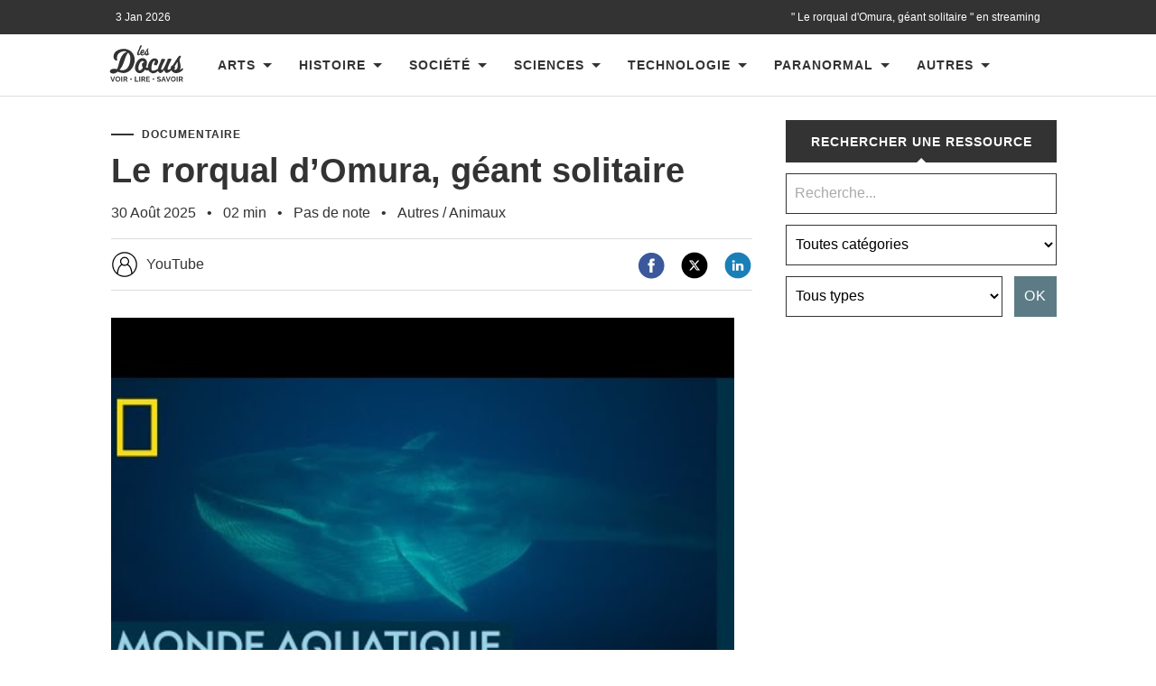

--- FILE ---
content_type: text/html; charset=UTF-8
request_url: https://www.les-docus.com/le-rorqual-domura-geant-solitaire/
body_size: 27999
content:








<!DOCTYPE html>
<html dir="ltr" lang="fr-FR" prefix="og: https://ogp.me/ns#">
	<head><meta charset="UTF-8"><script>if(navigator.userAgent.match(/MSIE|Internet Explorer/i)||navigator.userAgent.match(/Trident\/7\..*?rv:11/i)){var href=document.location.href;if(!href.match(/[?&]nowprocket/)){if(href.indexOf("?")==-1){if(href.indexOf("#")==-1){document.location.href=href+"?nowprocket=1"}else{document.location.href=href.replace("#","?nowprocket=1#")}}else{if(href.indexOf("#")==-1){document.location.href=href+"&nowprocket=1"}else{document.location.href=href.replace("#","&nowprocket=1#")}}}}</script><script>(()=>{class RocketLazyLoadScripts{constructor(){this.v="2.0.4",this.userEvents=["keydown","keyup","mousedown","mouseup","mousemove","mouseover","mouseout","touchmove","touchstart","touchend","touchcancel","wheel","click","dblclick","input"],this.attributeEvents=["onblur","onclick","oncontextmenu","ondblclick","onfocus","onmousedown","onmouseenter","onmouseleave","onmousemove","onmouseout","onmouseover","onmouseup","onmousewheel","onscroll","onsubmit"]}async t(){this.i(),this.o(),/iP(ad|hone)/.test(navigator.userAgent)&&this.h(),this.u(),this.l(this),this.m(),this.k(this),this.p(this),this._(),await Promise.all([this.R(),this.L()]),this.lastBreath=Date.now(),this.S(this),this.P(),this.D(),this.O(),this.M(),await this.C(this.delayedScripts.normal),await this.C(this.delayedScripts.defer),await this.C(this.delayedScripts.async),await this.T(),await this.F(),await this.j(),await this.A(),window.dispatchEvent(new Event("rocket-allScriptsLoaded")),this.everythingLoaded=!0,this.lastTouchEnd&&await new Promise(t=>setTimeout(t,500-Date.now()+this.lastTouchEnd)),this.I(),this.H(),this.U(),this.W()}i(){this.CSPIssue=sessionStorage.getItem("rocketCSPIssue"),document.addEventListener("securitypolicyviolation",t=>{this.CSPIssue||"script-src-elem"!==t.violatedDirective||"data"!==t.blockedURI||(this.CSPIssue=!0,sessionStorage.setItem("rocketCSPIssue",!0))},{isRocket:!0})}o(){window.addEventListener("pageshow",t=>{this.persisted=t.persisted,this.realWindowLoadedFired=!0},{isRocket:!0}),window.addEventListener("pagehide",()=>{this.onFirstUserAction=null},{isRocket:!0})}h(){let t;function e(e){t=e}window.addEventListener("touchstart",e,{isRocket:!0}),window.addEventListener("touchend",function i(o){o.changedTouches[0]&&t.changedTouches[0]&&Math.abs(o.changedTouches[0].pageX-t.changedTouches[0].pageX)<10&&Math.abs(o.changedTouches[0].pageY-t.changedTouches[0].pageY)<10&&o.timeStamp-t.timeStamp<200&&(window.removeEventListener("touchstart",e,{isRocket:!0}),window.removeEventListener("touchend",i,{isRocket:!0}),"INPUT"===o.target.tagName&&"text"===o.target.type||(o.target.dispatchEvent(new TouchEvent("touchend",{target:o.target,bubbles:!0})),o.target.dispatchEvent(new MouseEvent("mouseover",{target:o.target,bubbles:!0})),o.target.dispatchEvent(new PointerEvent("click",{target:o.target,bubbles:!0,cancelable:!0,detail:1,clientX:o.changedTouches[0].clientX,clientY:o.changedTouches[0].clientY})),event.preventDefault()))},{isRocket:!0})}q(t){this.userActionTriggered||("mousemove"!==t.type||this.firstMousemoveIgnored?"keyup"===t.type||"mouseover"===t.type||"mouseout"===t.type||(this.userActionTriggered=!0,this.onFirstUserAction&&this.onFirstUserAction()):this.firstMousemoveIgnored=!0),"click"===t.type&&t.preventDefault(),t.stopPropagation(),t.stopImmediatePropagation(),"touchstart"===this.lastEvent&&"touchend"===t.type&&(this.lastTouchEnd=Date.now()),"click"===t.type&&(this.lastTouchEnd=0),this.lastEvent=t.type,t.composedPath&&t.composedPath()[0].getRootNode()instanceof ShadowRoot&&(t.rocketTarget=t.composedPath()[0]),this.savedUserEvents.push(t)}u(){this.savedUserEvents=[],this.userEventHandler=this.q.bind(this),this.userEvents.forEach(t=>window.addEventListener(t,this.userEventHandler,{passive:!1,isRocket:!0})),document.addEventListener("visibilitychange",this.userEventHandler,{isRocket:!0})}U(){this.userEvents.forEach(t=>window.removeEventListener(t,this.userEventHandler,{passive:!1,isRocket:!0})),document.removeEventListener("visibilitychange",this.userEventHandler,{isRocket:!0}),this.savedUserEvents.forEach(t=>{(t.rocketTarget||t.target).dispatchEvent(new window[t.constructor.name](t.type,t))})}m(){const t="return false",e=Array.from(this.attributeEvents,t=>"data-rocket-"+t),i="["+this.attributeEvents.join("],[")+"]",o="[data-rocket-"+this.attributeEvents.join("],[data-rocket-")+"]",s=(e,i,o)=>{o&&o!==t&&(e.setAttribute("data-rocket-"+i,o),e["rocket"+i]=new Function("event",o),e.setAttribute(i,t))};new MutationObserver(t=>{for(const n of t)"attributes"===n.type&&(n.attributeName.startsWith("data-rocket-")||this.everythingLoaded?n.attributeName.startsWith("data-rocket-")&&this.everythingLoaded&&this.N(n.target,n.attributeName.substring(12)):s(n.target,n.attributeName,n.target.getAttribute(n.attributeName))),"childList"===n.type&&n.addedNodes.forEach(t=>{if(t.nodeType===Node.ELEMENT_NODE)if(this.everythingLoaded)for(const i of[t,...t.querySelectorAll(o)])for(const t of i.getAttributeNames())e.includes(t)&&this.N(i,t.substring(12));else for(const e of[t,...t.querySelectorAll(i)])for(const t of e.getAttributeNames())this.attributeEvents.includes(t)&&s(e,t,e.getAttribute(t))})}).observe(document,{subtree:!0,childList:!0,attributeFilter:[...this.attributeEvents,...e]})}I(){this.attributeEvents.forEach(t=>{document.querySelectorAll("[data-rocket-"+t+"]").forEach(e=>{this.N(e,t)})})}N(t,e){const i=t.getAttribute("data-rocket-"+e);i&&(t.setAttribute(e,i),t.removeAttribute("data-rocket-"+e))}k(t){Object.defineProperty(HTMLElement.prototype,"onclick",{get(){return this.rocketonclick||null},set(e){this.rocketonclick=e,this.setAttribute(t.everythingLoaded?"onclick":"data-rocket-onclick","this.rocketonclick(event)")}})}S(t){function e(e,i){let o=e[i];e[i]=null,Object.defineProperty(e,i,{get:()=>o,set(s){t.everythingLoaded?o=s:e["rocket"+i]=o=s}})}e(document,"onreadystatechange"),e(window,"onload"),e(window,"onpageshow");try{Object.defineProperty(document,"readyState",{get:()=>t.rocketReadyState,set(e){t.rocketReadyState=e},configurable:!0}),document.readyState="loading"}catch(t){console.log("WPRocket DJE readyState conflict, bypassing")}}l(t){this.originalAddEventListener=EventTarget.prototype.addEventListener,this.originalRemoveEventListener=EventTarget.prototype.removeEventListener,this.savedEventListeners=[],EventTarget.prototype.addEventListener=function(e,i,o){o&&o.isRocket||!t.B(e,this)&&!t.userEvents.includes(e)||t.B(e,this)&&!t.userActionTriggered||e.startsWith("rocket-")||t.everythingLoaded?t.originalAddEventListener.call(this,e,i,o):(t.savedEventListeners.push({target:this,remove:!1,type:e,func:i,options:o}),"mouseenter"!==e&&"mouseleave"!==e||t.originalAddEventListener.call(this,e,t.savedUserEvents.push,o))},EventTarget.prototype.removeEventListener=function(e,i,o){o&&o.isRocket||!t.B(e,this)&&!t.userEvents.includes(e)||t.B(e,this)&&!t.userActionTriggered||e.startsWith("rocket-")||t.everythingLoaded?t.originalRemoveEventListener.call(this,e,i,o):t.savedEventListeners.push({target:this,remove:!0,type:e,func:i,options:o})}}J(t,e){this.savedEventListeners=this.savedEventListeners.filter(i=>{let o=i.type,s=i.target||window;return e!==o||t!==s||(this.B(o,s)&&(i.type="rocket-"+o),this.$(i),!1)})}H(){EventTarget.prototype.addEventListener=this.originalAddEventListener,EventTarget.prototype.removeEventListener=this.originalRemoveEventListener,this.savedEventListeners.forEach(t=>this.$(t))}$(t){t.remove?this.originalRemoveEventListener.call(t.target,t.type,t.func,t.options):this.originalAddEventListener.call(t.target,t.type,t.func,t.options)}p(t){let e;function i(e){return t.everythingLoaded?e:e.split(" ").map(t=>"load"===t||t.startsWith("load.")?"rocket-jquery-load":t).join(" ")}function o(o){function s(e){const s=o.fn[e];o.fn[e]=o.fn.init.prototype[e]=function(){return this[0]===window&&t.userActionTriggered&&("string"==typeof arguments[0]||arguments[0]instanceof String?arguments[0]=i(arguments[0]):"object"==typeof arguments[0]&&Object.keys(arguments[0]).forEach(t=>{const e=arguments[0][t];delete arguments[0][t],arguments[0][i(t)]=e})),s.apply(this,arguments),this}}if(o&&o.fn&&!t.allJQueries.includes(o)){const e={DOMContentLoaded:[],"rocket-DOMContentLoaded":[]};for(const t in e)document.addEventListener(t,()=>{e[t].forEach(t=>t())},{isRocket:!0});o.fn.ready=o.fn.init.prototype.ready=function(i){function s(){parseInt(o.fn.jquery)>2?setTimeout(()=>i.bind(document)(o)):i.bind(document)(o)}return"function"==typeof i&&(t.realDomReadyFired?!t.userActionTriggered||t.fauxDomReadyFired?s():e["rocket-DOMContentLoaded"].push(s):e.DOMContentLoaded.push(s)),o([])},s("on"),s("one"),s("off"),t.allJQueries.push(o)}e=o}t.allJQueries=[],o(window.jQuery),Object.defineProperty(window,"jQuery",{get:()=>e,set(t){o(t)}})}P(){const t=new Map;document.write=document.writeln=function(e){const i=document.currentScript,o=document.createRange(),s=i.parentElement;let n=t.get(i);void 0===n&&(n=i.nextSibling,t.set(i,n));const c=document.createDocumentFragment();o.setStart(c,0),c.appendChild(o.createContextualFragment(e)),s.insertBefore(c,n)}}async R(){return new Promise(t=>{this.userActionTriggered?t():this.onFirstUserAction=t})}async L(){return new Promise(t=>{document.addEventListener("DOMContentLoaded",()=>{this.realDomReadyFired=!0,t()},{isRocket:!0})})}async j(){return this.realWindowLoadedFired?Promise.resolve():new Promise(t=>{window.addEventListener("load",t,{isRocket:!0})})}M(){this.pendingScripts=[];this.scriptsMutationObserver=new MutationObserver(t=>{for(const e of t)e.addedNodes.forEach(t=>{"SCRIPT"!==t.tagName||t.noModule||t.isWPRocket||this.pendingScripts.push({script:t,promise:new Promise(e=>{const i=()=>{const i=this.pendingScripts.findIndex(e=>e.script===t);i>=0&&this.pendingScripts.splice(i,1),e()};t.addEventListener("load",i,{isRocket:!0}),t.addEventListener("error",i,{isRocket:!0}),setTimeout(i,1e3)})})})}),this.scriptsMutationObserver.observe(document,{childList:!0,subtree:!0})}async F(){await this.X(),this.pendingScripts.length?(await this.pendingScripts[0].promise,await this.F()):this.scriptsMutationObserver.disconnect()}D(){this.delayedScripts={normal:[],async:[],defer:[]},document.querySelectorAll("script[type$=rocketlazyloadscript]").forEach(t=>{t.hasAttribute("data-rocket-src")?t.hasAttribute("async")&&!1!==t.async?this.delayedScripts.async.push(t):t.hasAttribute("defer")&&!1!==t.defer||"module"===t.getAttribute("data-rocket-type")?this.delayedScripts.defer.push(t):this.delayedScripts.normal.push(t):this.delayedScripts.normal.push(t)})}async _(){await this.L();let t=[];document.querySelectorAll("script[type$=rocketlazyloadscript][data-rocket-src]").forEach(e=>{let i=e.getAttribute("data-rocket-src");if(i&&!i.startsWith("data:")){i.startsWith("//")&&(i=location.protocol+i);try{const o=new URL(i).origin;o!==location.origin&&t.push({src:o,crossOrigin:e.crossOrigin||"module"===e.getAttribute("data-rocket-type")})}catch(t){}}}),t=[...new Map(t.map(t=>[JSON.stringify(t),t])).values()],this.Y(t,"preconnect")}async G(t){if(await this.K(),!0!==t.noModule||!("noModule"in HTMLScriptElement.prototype))return new Promise(e=>{let i;function o(){(i||t).setAttribute("data-rocket-status","executed"),e()}try{if(navigator.userAgent.includes("Firefox/")||""===navigator.vendor||this.CSPIssue)i=document.createElement("script"),[...t.attributes].forEach(t=>{let e=t.nodeName;"type"!==e&&("data-rocket-type"===e&&(e="type"),"data-rocket-src"===e&&(e="src"),i.setAttribute(e,t.nodeValue))}),t.text&&(i.text=t.text),t.nonce&&(i.nonce=t.nonce),i.hasAttribute("src")?(i.addEventListener("load",o,{isRocket:!0}),i.addEventListener("error",()=>{i.setAttribute("data-rocket-status","failed-network"),e()},{isRocket:!0}),setTimeout(()=>{i.isConnected||e()},1)):(i.text=t.text,o()),i.isWPRocket=!0,t.parentNode.replaceChild(i,t);else{const i=t.getAttribute("data-rocket-type"),s=t.getAttribute("data-rocket-src");i?(t.type=i,t.removeAttribute("data-rocket-type")):t.removeAttribute("type"),t.addEventListener("load",o,{isRocket:!0}),t.addEventListener("error",i=>{this.CSPIssue&&i.target.src.startsWith("data:")?(console.log("WPRocket: CSP fallback activated"),t.removeAttribute("src"),this.G(t).then(e)):(t.setAttribute("data-rocket-status","failed-network"),e())},{isRocket:!0}),s?(t.fetchPriority="high",t.removeAttribute("data-rocket-src"),t.src=s):t.src="data:text/javascript;base64,"+window.btoa(unescape(encodeURIComponent(t.text)))}}catch(i){t.setAttribute("data-rocket-status","failed-transform"),e()}});t.setAttribute("data-rocket-status","skipped")}async C(t){const e=t.shift();return e?(e.isConnected&&await this.G(e),this.C(t)):Promise.resolve()}O(){this.Y([...this.delayedScripts.normal,...this.delayedScripts.defer,...this.delayedScripts.async],"preload")}Y(t,e){this.trash=this.trash||[];let i=!0;var o=document.createDocumentFragment();t.forEach(t=>{const s=t.getAttribute&&t.getAttribute("data-rocket-src")||t.src;if(s&&!s.startsWith("data:")){const n=document.createElement("link");n.href=s,n.rel=e,"preconnect"!==e&&(n.as="script",n.fetchPriority=i?"high":"low"),t.getAttribute&&"module"===t.getAttribute("data-rocket-type")&&(n.crossOrigin=!0),t.crossOrigin&&(n.crossOrigin=t.crossOrigin),t.integrity&&(n.integrity=t.integrity),t.nonce&&(n.nonce=t.nonce),o.appendChild(n),this.trash.push(n),i=!1}}),document.head.appendChild(o)}W(){this.trash.forEach(t=>t.remove())}async T(){try{document.readyState="interactive"}catch(t){}this.fauxDomReadyFired=!0;try{await this.K(),this.J(document,"readystatechange"),document.dispatchEvent(new Event("rocket-readystatechange")),await this.K(),document.rocketonreadystatechange&&document.rocketonreadystatechange(),await this.K(),this.J(document,"DOMContentLoaded"),document.dispatchEvent(new Event("rocket-DOMContentLoaded")),await this.K(),this.J(window,"DOMContentLoaded"),window.dispatchEvent(new Event("rocket-DOMContentLoaded"))}catch(t){console.error(t)}}async A(){try{document.readyState="complete"}catch(t){}try{await this.K(),this.J(document,"readystatechange"),document.dispatchEvent(new Event("rocket-readystatechange")),await this.K(),document.rocketonreadystatechange&&document.rocketonreadystatechange(),await this.K(),this.J(window,"load"),window.dispatchEvent(new Event("rocket-load")),await this.K(),window.rocketonload&&window.rocketonload(),await this.K(),this.allJQueries.forEach(t=>t(window).trigger("rocket-jquery-load")),await this.K(),this.J(window,"pageshow");const t=new Event("rocket-pageshow");t.persisted=this.persisted,window.dispatchEvent(t),await this.K(),window.rocketonpageshow&&window.rocketonpageshow({persisted:this.persisted})}catch(t){console.error(t)}}async K(){Date.now()-this.lastBreath>45&&(await this.X(),this.lastBreath=Date.now())}async X(){return document.hidden?new Promise(t=>setTimeout(t)):new Promise(t=>requestAnimationFrame(t))}B(t,e){return e===document&&"readystatechange"===t||(e===document&&"DOMContentLoaded"===t||(e===window&&"DOMContentLoaded"===t||(e===window&&"load"===t||e===window&&"pageshow"===t)))}static run(){(new RocketLazyLoadScripts).t()}}RocketLazyLoadScripts.run()})();</script>
		
		<meta name="viewport" content="width=device-width, initial-scale=1.0">
		<title>Documentaire | Le rorqual d’Omura, géant solitaire</title>
				
		<!-- All in One SEO 4.9.2 - aioseo.com -->
	<meta name="description" content="À Madagascar, le rorqual d&#039;Omura peut croiser baleines à bosse et requins-bouledogues. National Geographic : inspirer l&#039;explorateur qui sommeille en chacun de nous. 📰 - https://www.nationalgeographic.fr/abonnements-national-geographic 🌍 - https://www.nationalgeographic.fr 📺 - Canal+, canal 116 Découvrez-en plus sur National Geographic Wild : Facebook - https://www.facebook.com/natgeowildFR Instagram - https://www.instagram.com/natgeowildfr/ Twitter - https://twitter.com/natgeowildfr" />
	<meta name="robots" content="max-snippet:-1, max-image-preview:large, max-video-preview:-1" />
	<meta name="author" content="LesDocus"/>
	<meta name="keywords" content="rorquals,animaux" />
	<link rel="canonical" href="https://www.les-docus.com/le-rorqual-domura-geant-solitaire/" />
	<meta name="generator" content="All in One SEO (AIOSEO) 4.9.2" />
		<meta property="og:locale" content="fr_FR" />
		<meta property="og:site_name" content="Les Docus | Documentaires, reportages et vidéos en streaming" />
		<meta property="og:type" content="article" />
		<meta property="og:title" content="Documentaire | Le rorqual d’Omura, géant solitaire" />
		<meta property="og:description" content="À Madagascar, le rorqual d&#039;Omura peut croiser baleines à bosse et requins-bouledogues. National Geographic : inspirer l&#039;explorateur qui sommeille en chacun de nous. 📰 - https://www.nationalgeographic.fr/abonnements-national-geographic 🌍 - https://www.nationalgeographic.fr 📺 - Canal+, canal 116 Découvrez-en plus sur National Geographic Wild : Facebook - https://www.facebook.com/natgeowildFR Instagram - https://www.instagram.com/natgeowildfr/ Twitter - https://twitter.com/natgeowildfr" />
		<meta property="og:url" content="https://www.les-docus.com/le-rorqual-domura-geant-solitaire/" />
		<meta property="og:image" content="https://www.les-docus.com/wp-content/uploads/2023/03/Le-rorqual-dOmura-geant-solitaire.jpg" />
		<meta property="og:image:secure_url" content="https://www.les-docus.com/wp-content/uploads/2023/03/Le-rorqual-dOmura-geant-solitaire.jpg" />
		<meta property="og:image:width" content="320" />
		<meta property="og:image:height" content="180" />
		<meta property="article:published_time" content="2025-08-30T16:16:14+00:00" />
		<meta property="article:modified_time" content="2025-08-30T16:16:14+00:00" />
		<meta property="article:publisher" content="https://www.facebook.com/lesdocus/" />
		<meta name="twitter:card" content="summary" />
		<meta name="twitter:site" content="@les_docus" />
		<meta name="twitter:title" content="Documentaire | Le rorqual d’Omura, géant solitaire" />
		<meta name="twitter:description" content="À Madagascar, le rorqual d&#039;Omura peut croiser baleines à bosse et requins-bouledogues. National Geographic : inspirer l&#039;explorateur qui sommeille en chacun de nous. 📰 - https://www.nationalgeographic.fr/abonnements-national-geographic 🌍 - https://www.nationalgeographic.fr 📺 - Canal+, canal 116 Découvrez-en plus sur National Geographic Wild : Facebook - https://www.facebook.com/natgeowildFR Instagram - https://www.instagram.com/natgeowildfr/ Twitter - https://twitter.com/natgeowildfr" />
		<meta name="twitter:image" content="https://www.les-docus.com/wp-content/uploads/2023/03/Le-rorqual-dOmura-geant-solitaire.jpg" />
		<script type="application/ld+json" class="aioseo-schema">
			{"@context":"https:\/\/schema.org","@graph":[{"@type":"Article","@id":"https:\/\/www.les-docus.com\/le-rorqual-domura-geant-solitaire\/#article","name":"Documentaire | Le rorqual d\u2019Omura, g\u00e9ant solitaire","headline":"Le rorqual d&rsquo;Omura, g\u00e9ant solitaire","author":{"@id":"https:\/\/www.les-docus.com\/author\/admin\/#author"},"publisher":{"@id":"https:\/\/www.les-docus.com\/#organization"},"image":{"@type":"ImageObject","url":"https:\/\/www.les-docus.com\/wp-content\/uploads\/2023\/03\/Le-rorqual-dOmura-geant-solitaire.jpg","width":320,"height":180},"datePublished":"2025-08-30T18:16:14+02:00","dateModified":"2025-08-30T18:16:14+02:00","inLanguage":"fr-FR","mainEntityOfPage":{"@id":"https:\/\/www.les-docus.com\/le-rorqual-domura-geant-solitaire\/#webpage"},"isPartOf":{"@id":"https:\/\/www.les-docus.com\/le-rorqual-domura-geant-solitaire\/#webpage"},"articleSection":"Animaux, Rorquals"},{"@type":"BreadcrumbList","@id":"https:\/\/www.les-docus.com\/le-rorqual-domura-geant-solitaire\/#breadcrumblist","itemListElement":[{"@type":"ListItem","@id":"https:\/\/www.les-docus.com#listItem","position":1,"name":"Accueil","item":"https:\/\/www.les-docus.com","nextItem":{"@type":"ListItem","@id":"https:\/\/www.les-docus.com\/autres\/#listItem","name":"Autres"}},{"@type":"ListItem","@id":"https:\/\/www.les-docus.com\/autres\/#listItem","position":2,"name":"Autres","item":"https:\/\/www.les-docus.com\/autres\/","nextItem":{"@type":"ListItem","@id":"https:\/\/www.les-docus.com\/autres\/animaux\/#listItem","name":"Animaux"},"previousItem":{"@type":"ListItem","@id":"https:\/\/www.les-docus.com#listItem","name":"Accueil"}},{"@type":"ListItem","@id":"https:\/\/www.les-docus.com\/autres\/animaux\/#listItem","position":3,"name":"Animaux","item":"https:\/\/www.les-docus.com\/autres\/animaux\/","nextItem":{"@type":"ListItem","@id":"https:\/\/www.les-docus.com\/le-rorqual-domura-geant-solitaire\/#listItem","name":"Le rorqual d&rsquo;Omura, g\u00e9ant solitaire"},"previousItem":{"@type":"ListItem","@id":"https:\/\/www.les-docus.com\/autres\/#listItem","name":"Autres"}},{"@type":"ListItem","@id":"https:\/\/www.les-docus.com\/le-rorqual-domura-geant-solitaire\/#listItem","position":4,"name":"Le rorqual d&rsquo;Omura, g\u00e9ant solitaire","previousItem":{"@type":"ListItem","@id":"https:\/\/www.les-docus.com\/autres\/animaux\/#listItem","name":"Animaux"}}]},{"@type":"Organization","@id":"https:\/\/www.les-docus.com\/#organization","name":"Les Docus","description":"Documentaires, reportages et vid\u00e9os en streaming","url":"https:\/\/www.les-docus.com\/","logo":{"@type":"ImageObject","url":"https:\/\/www.les-docus.com\/wp-content\/themes\/hemingway-child\/images\/les-docus-logo.svg","@id":"https:\/\/www.les-docus.com\/le-rorqual-domura-geant-solitaire\/#organizationLogo"},"image":{"@id":"https:\/\/www.les-docus.com\/le-rorqual-domura-geant-solitaire\/#organizationLogo"},"sameAs":["https:\/\/www.facebook.com\/lesdocus\/","https:\/\/www.instagram.com\/les_docus\/"]},{"@type":"Person","@id":"https:\/\/www.les-docus.com\/author\/admin\/#author","url":"https:\/\/www.les-docus.com\/author\/admin\/","name":"LesDocus"},{"@type":"WebPage","@id":"https:\/\/www.les-docus.com\/le-rorqual-domura-geant-solitaire\/#webpage","url":"https:\/\/www.les-docus.com\/le-rorqual-domura-geant-solitaire\/","name":"Documentaire | Le rorqual d\u2019Omura, g\u00e9ant solitaire","description":"\u00c0 Madagascar, le rorqual d'Omura peut croiser baleines \u00e0 bosse et requins-bouledogues. National Geographic : inspirer l'explorateur qui sommeille en chacun de nous. \ud83d\udcf0 - https:\/\/www.nationalgeographic.fr\/abonnements-national-geographic \ud83c\udf0d - https:\/\/www.nationalgeographic.fr \ud83d\udcfa - Canal+, canal 116 D\u00e9couvrez-en plus sur National Geographic Wild : Facebook - https:\/\/www.facebook.com\/natgeowildFR Instagram - https:\/\/www.instagram.com\/natgeowildfr\/ Twitter - https:\/\/twitter.com\/natgeowildfr","inLanguage":"fr-FR","isPartOf":{"@id":"https:\/\/www.les-docus.com\/#website"},"breadcrumb":{"@id":"https:\/\/www.les-docus.com\/le-rorqual-domura-geant-solitaire\/#breadcrumblist"},"author":{"@id":"https:\/\/www.les-docus.com\/author\/admin\/#author"},"creator":{"@id":"https:\/\/www.les-docus.com\/author\/admin\/#author"},"image":{"@type":"ImageObject","url":"https:\/\/www.les-docus.com\/wp-content\/uploads\/2023\/03\/Le-rorqual-dOmura-geant-solitaire.jpg","@id":"https:\/\/www.les-docus.com\/le-rorqual-domura-geant-solitaire\/#mainImage","width":320,"height":180},"primaryImageOfPage":{"@id":"https:\/\/www.les-docus.com\/le-rorqual-domura-geant-solitaire\/#mainImage"},"datePublished":"2025-08-30T18:16:14+02:00","dateModified":"2025-08-30T18:16:14+02:00"},{"@type":"WebSite","@id":"https:\/\/www.les-docus.com\/#website","url":"https:\/\/www.les-docus.com\/","name":"Les Docus","description":"Documentaires, reportages et vid\u00e9os en streaming","inLanguage":"fr-FR","publisher":{"@id":"https:\/\/www.les-docus.com\/#organization"}}]}
		</script>
		<!-- All in One SEO -->

<link rel="alternate" title="oEmbed (JSON)" type="application/json+oembed" href="https://www.les-docus.com/wp-json/oembed/1.0/embed?url=https%3A%2F%2Fwww.les-docus.com%2Fle-rorqual-domura-geant-solitaire%2F" />
<link rel="alternate" title="oEmbed (XML)" type="text/xml+oembed" href="https://www.les-docus.com/wp-json/oembed/1.0/embed?url=https%3A%2F%2Fwww.les-docus.com%2Fle-rorqual-domura-geant-solitaire%2F&#038;format=xml" />
<style id='wp-img-auto-sizes-contain-inline-css' type='text/css'>
img:is([sizes=auto i],[sizes^="auto," i]){contain-intrinsic-size:3000px 1500px}
/*# sourceURL=wp-img-auto-sizes-contain-inline-css */
</style>
<style id='dominant-color-styles-inline-css' type='text/css'>
img[data-dominant-color]:not(.has-transparency) { background-color: var(--dominant-color); }
/*# sourceURL=dominant-color-styles-inline-css */
</style>
<style id='rocket-lazyload-inline-css' type='text/css'>
.rll-youtube-player{position:relative;padding-bottom:56.23%;height:0;overflow:hidden;max-width:100%;}.rll-youtube-player:focus-within{outline: 2px solid currentColor;outline-offset: 5px;}.rll-youtube-player iframe{position:absolute;top:0;left:0;width:100%;height:100%;z-index:100;background:0 0}.rll-youtube-player img{bottom:0;display:block;left:0;margin:auto;max-width:100%;width:100%;position:absolute;right:0;top:0;border:none;height:auto;-webkit-transition:.4s all;-moz-transition:.4s all;transition:.4s all}.rll-youtube-player img:hover{-webkit-filter:brightness(75%)}.rll-youtube-player .play{height:100%;width:100%;left:0;top:0;position:absolute;background:var(--wpr-bg-81e87272-af7b-4521-a110-9da68120aa59) no-repeat center;background-color: transparent !important;cursor:pointer;border:none;}
/*# sourceURL=rocket-lazyload-inline-css */
</style>
<script type="rocketlazyloadscript" data-rocket-type="text/javascript" data-rocket-src="https://www.les-docus.com/wp-includes/js/jquery/jquery.min.js?ver=3.7.1" id="jquery-core-js" data-rocket-defer defer></script>
<script type="rocketlazyloadscript" data-rocket-type="text/javascript" data-rocket-src="https://www.les-docus.com/wp-includes/js/jquery/jquery-migrate.min.js?ver=3.4.1" id="jquery-migrate-js" data-rocket-defer defer></script>
<link rel="https://api.w.org/" href="https://www.les-docus.com/wp-json/" /><link rel="alternate" title="JSON" type="application/json" href="https://www.les-docus.com/wp-json/wp/v2/posts/199731" /><link rel="EditURI" type="application/rsd+xml" title="RSD" href="https://www.les-docus.com/xmlrpc.php?rsd" />
<meta name="generator" content="WordPress 6.9" />
<link rel='shortlink' href='https://www.les-docus.com/?p=199731' />
<meta name="generator" content="auto-sizes 1.7.0">
<meta name="generator" content="dominant-color-images 1.2.0">
<meta name="generator" content="web-worker-offloading 0.2.0">
      
	      <!--Customizer CSS--> 
	      
	      <style type="text/css">
	           	           	           	           	           	           	           	           	           	           	           	           	           	           	           	           	           	           	           	           	           	           	           	           	           	           	           	           	           	           	           	           	           	           	           	           	           	           	           	           	           	           	           	           	           	           	           	           	           	           	           	           	           	           	           	           	           	           	           	           	           	           	           	           	           	           	           	           	           	           	           	           	           	           	           	           
	           	           	      </style> 
	      
	      <!--/Customizer CSS-->
	      
      <meta name="generator" content="speculation-rules 1.6.0">
<meta name="generator" content="embed-optimizer 1.0.0-beta2">
<noscript><style id="rocket-lazyload-nojs-css">.rll-youtube-player, [data-lazy-src]{display:none !important;}</style></noscript>		<link rel="icon" type="image/x-icon" href="https://www.les-docus.com/favicon.gif">
		<link rel="alternate" hreflang="fr-FR" href="https://www.les-docus.com/le-rorqual-domura-geant-solitaire/" />	
		<link data-minify="1" rel='stylesheet' id='chld_thm_cfg_parent-css'  href='https://www.les-docus.com/wp-content/cache/background-css/1/www.les-docus.com/wp-content/cache/min/1/wp-content/themes/hemingway-child/style.css?ver=1767370400&wpr_t=1767452037' type='text/css' media='all' />
					<link rel="preload" as="image" href="https://i.ytimg.com/vi/CUneMWx2-jI/hqdefault.jpg" />
							 <!-- df5aeb71656b77d35902a31a00b756690368e7d7 -->
		<meta name="verification-code" content="lbjd8a1gltm">
		<meta name="linkmania" content="18315c745421850"> 
		

 <script type="rocketlazyloadscript" data-minify="1" data-rocket-src="https://www.les-docus.com/wp-content/cache/min/1/wp-content/themes/hemingway/js/dropdown.js?ver=1767370400" data-rocket-defer defer></script>
<meta name="contconcord"  content="HjW2HWadRmImfgS5epZ5me7sJZ9Hgcsp" >
<meta name="tdm-reservation" content="1">
<meta name="tdm-policy" content="https://www.les-docus.com/policies/policy.json">
<script type="rocketlazyloadscript" data-rocket-src="https://kit.fontawesome.com/9ff95f8fb9.js" crossorigin="anonymous" data-rocket-defer defer></script>
	<style id='global-styles-inline-css' type='text/css'>
:root{--wp--preset--aspect-ratio--square: 1;--wp--preset--aspect-ratio--4-3: 4/3;--wp--preset--aspect-ratio--3-4: 3/4;--wp--preset--aspect-ratio--3-2: 3/2;--wp--preset--aspect-ratio--2-3: 2/3;--wp--preset--aspect-ratio--16-9: 16/9;--wp--preset--aspect-ratio--9-16: 9/16;--wp--preset--color--black: #000000;--wp--preset--color--cyan-bluish-gray: #abb8c3;--wp--preset--color--white: #ffffff;--wp--preset--color--pale-pink: #f78da7;--wp--preset--color--vivid-red: #cf2e2e;--wp--preset--color--luminous-vivid-orange: #ff6900;--wp--preset--color--luminous-vivid-amber: #fcb900;--wp--preset--color--light-green-cyan: #7bdcb5;--wp--preset--color--vivid-green-cyan: #00d084;--wp--preset--color--pale-cyan-blue: #8ed1fc;--wp--preset--color--vivid-cyan-blue: #0693e3;--wp--preset--color--vivid-purple: #9b51e0;--wp--preset--gradient--vivid-cyan-blue-to-vivid-purple: linear-gradient(135deg,rgb(6,147,227) 0%,rgb(155,81,224) 100%);--wp--preset--gradient--light-green-cyan-to-vivid-green-cyan: linear-gradient(135deg,rgb(122,220,180) 0%,rgb(0,208,130) 100%);--wp--preset--gradient--luminous-vivid-amber-to-luminous-vivid-orange: linear-gradient(135deg,rgb(252,185,0) 0%,rgb(255,105,0) 100%);--wp--preset--gradient--luminous-vivid-orange-to-vivid-red: linear-gradient(135deg,rgb(255,105,0) 0%,rgb(207,46,46) 100%);--wp--preset--gradient--very-light-gray-to-cyan-bluish-gray: linear-gradient(135deg,rgb(238,238,238) 0%,rgb(169,184,195) 100%);--wp--preset--gradient--cool-to-warm-spectrum: linear-gradient(135deg,rgb(74,234,220) 0%,rgb(151,120,209) 20%,rgb(207,42,186) 40%,rgb(238,44,130) 60%,rgb(251,105,98) 80%,rgb(254,248,76) 100%);--wp--preset--gradient--blush-light-purple: linear-gradient(135deg,rgb(255,206,236) 0%,rgb(152,150,240) 100%);--wp--preset--gradient--blush-bordeaux: linear-gradient(135deg,rgb(254,205,165) 0%,rgb(254,45,45) 50%,rgb(107,0,62) 100%);--wp--preset--gradient--luminous-dusk: linear-gradient(135deg,rgb(255,203,112) 0%,rgb(199,81,192) 50%,rgb(65,88,208) 100%);--wp--preset--gradient--pale-ocean: linear-gradient(135deg,rgb(255,245,203) 0%,rgb(182,227,212) 50%,rgb(51,167,181) 100%);--wp--preset--gradient--electric-grass: linear-gradient(135deg,rgb(202,248,128) 0%,rgb(113,206,126) 100%);--wp--preset--gradient--midnight: linear-gradient(135deg,rgb(2,3,129) 0%,rgb(40,116,252) 100%);--wp--preset--font-size--small: 13px;--wp--preset--font-size--medium: 20px;--wp--preset--font-size--large: 36px;--wp--preset--font-size--x-large: 42px;--wp--preset--spacing--20: 0.44rem;--wp--preset--spacing--30: 0.67rem;--wp--preset--spacing--40: 1rem;--wp--preset--spacing--50: 1.5rem;--wp--preset--spacing--60: 2.25rem;--wp--preset--spacing--70: 3.38rem;--wp--preset--spacing--80: 5.06rem;--wp--preset--shadow--natural: 6px 6px 9px rgba(0, 0, 0, 0.2);--wp--preset--shadow--deep: 12px 12px 50px rgba(0, 0, 0, 0.4);--wp--preset--shadow--sharp: 6px 6px 0px rgba(0, 0, 0, 0.2);--wp--preset--shadow--outlined: 6px 6px 0px -3px rgb(255, 255, 255), 6px 6px rgb(0, 0, 0);--wp--preset--shadow--crisp: 6px 6px 0px rgb(0, 0, 0);}:where(.is-layout-flex){gap: 0.5em;}:where(.is-layout-grid){gap: 0.5em;}body .is-layout-flex{display: flex;}.is-layout-flex{flex-wrap: wrap;align-items: center;}.is-layout-flex > :is(*, div){margin: 0;}body .is-layout-grid{display: grid;}.is-layout-grid > :is(*, div){margin: 0;}:where(.wp-block-columns.is-layout-flex){gap: 2em;}:where(.wp-block-columns.is-layout-grid){gap: 2em;}:where(.wp-block-post-template.is-layout-flex){gap: 1.25em;}:where(.wp-block-post-template.is-layout-grid){gap: 1.25em;}.has-black-color{color: var(--wp--preset--color--black) !important;}.has-cyan-bluish-gray-color{color: var(--wp--preset--color--cyan-bluish-gray) !important;}.has-white-color{color: var(--wp--preset--color--white) !important;}.has-pale-pink-color{color: var(--wp--preset--color--pale-pink) !important;}.has-vivid-red-color{color: var(--wp--preset--color--vivid-red) !important;}.has-luminous-vivid-orange-color{color: var(--wp--preset--color--luminous-vivid-orange) !important;}.has-luminous-vivid-amber-color{color: var(--wp--preset--color--luminous-vivid-amber) !important;}.has-light-green-cyan-color{color: var(--wp--preset--color--light-green-cyan) !important;}.has-vivid-green-cyan-color{color: var(--wp--preset--color--vivid-green-cyan) !important;}.has-pale-cyan-blue-color{color: var(--wp--preset--color--pale-cyan-blue) !important;}.has-vivid-cyan-blue-color{color: var(--wp--preset--color--vivid-cyan-blue) !important;}.has-vivid-purple-color{color: var(--wp--preset--color--vivid-purple) !important;}.has-black-background-color{background-color: var(--wp--preset--color--black) !important;}.has-cyan-bluish-gray-background-color{background-color: var(--wp--preset--color--cyan-bluish-gray) !important;}.has-white-background-color{background-color: var(--wp--preset--color--white) !important;}.has-pale-pink-background-color{background-color: var(--wp--preset--color--pale-pink) !important;}.has-vivid-red-background-color{background-color: var(--wp--preset--color--vivid-red) !important;}.has-luminous-vivid-orange-background-color{background-color: var(--wp--preset--color--luminous-vivid-orange) !important;}.has-luminous-vivid-amber-background-color{background-color: var(--wp--preset--color--luminous-vivid-amber) !important;}.has-light-green-cyan-background-color{background-color: var(--wp--preset--color--light-green-cyan) !important;}.has-vivid-green-cyan-background-color{background-color: var(--wp--preset--color--vivid-green-cyan) !important;}.has-pale-cyan-blue-background-color{background-color: var(--wp--preset--color--pale-cyan-blue) !important;}.has-vivid-cyan-blue-background-color{background-color: var(--wp--preset--color--vivid-cyan-blue) !important;}.has-vivid-purple-background-color{background-color: var(--wp--preset--color--vivid-purple) !important;}.has-black-border-color{border-color: var(--wp--preset--color--black) !important;}.has-cyan-bluish-gray-border-color{border-color: var(--wp--preset--color--cyan-bluish-gray) !important;}.has-white-border-color{border-color: var(--wp--preset--color--white) !important;}.has-pale-pink-border-color{border-color: var(--wp--preset--color--pale-pink) !important;}.has-vivid-red-border-color{border-color: var(--wp--preset--color--vivid-red) !important;}.has-luminous-vivid-orange-border-color{border-color: var(--wp--preset--color--luminous-vivid-orange) !important;}.has-luminous-vivid-amber-border-color{border-color: var(--wp--preset--color--luminous-vivid-amber) !important;}.has-light-green-cyan-border-color{border-color: var(--wp--preset--color--light-green-cyan) !important;}.has-vivid-green-cyan-border-color{border-color: var(--wp--preset--color--vivid-green-cyan) !important;}.has-pale-cyan-blue-border-color{border-color: var(--wp--preset--color--pale-cyan-blue) !important;}.has-vivid-cyan-blue-border-color{border-color: var(--wp--preset--color--vivid-cyan-blue) !important;}.has-vivid-purple-border-color{border-color: var(--wp--preset--color--vivid-purple) !important;}.has-vivid-cyan-blue-to-vivid-purple-gradient-background{background: var(--wp--preset--gradient--vivid-cyan-blue-to-vivid-purple) !important;}.has-light-green-cyan-to-vivid-green-cyan-gradient-background{background: var(--wp--preset--gradient--light-green-cyan-to-vivid-green-cyan) !important;}.has-luminous-vivid-amber-to-luminous-vivid-orange-gradient-background{background: var(--wp--preset--gradient--luminous-vivid-amber-to-luminous-vivid-orange) !important;}.has-luminous-vivid-orange-to-vivid-red-gradient-background{background: var(--wp--preset--gradient--luminous-vivid-orange-to-vivid-red) !important;}.has-very-light-gray-to-cyan-bluish-gray-gradient-background{background: var(--wp--preset--gradient--very-light-gray-to-cyan-bluish-gray) !important;}.has-cool-to-warm-spectrum-gradient-background{background: var(--wp--preset--gradient--cool-to-warm-spectrum) !important;}.has-blush-light-purple-gradient-background{background: var(--wp--preset--gradient--blush-light-purple) !important;}.has-blush-bordeaux-gradient-background{background: var(--wp--preset--gradient--blush-bordeaux) !important;}.has-luminous-dusk-gradient-background{background: var(--wp--preset--gradient--luminous-dusk) !important;}.has-pale-ocean-gradient-background{background: var(--wp--preset--gradient--pale-ocean) !important;}.has-electric-grass-gradient-background{background: var(--wp--preset--gradient--electric-grass) !important;}.has-midnight-gradient-background{background: var(--wp--preset--gradient--midnight) !important;}.has-small-font-size{font-size: var(--wp--preset--font-size--small) !important;}.has-medium-font-size{font-size: var(--wp--preset--font-size--medium) !important;}.has-large-font-size{font-size: var(--wp--preset--font-size--large) !important;}.has-x-large-font-size{font-size: var(--wp--preset--font-size--x-large) !important;}
/*# sourceURL=global-styles-inline-css */
</style>
<style id="wpr-lazyload-bg-container"></style><style id="wpr-lazyload-bg-exclusion"></style>
<noscript>
<style id="wpr-lazyload-bg-nostyle">.docudumoment .linkvideo{--wpr-bg-a5cc9d94-ca3a-41db-bf29-ccbbfc1aede6: url('https://www.les-docus.com/wp-content/themes/hemingway-child/images/right-arrow-white.svg');}.docudumoment .linkvideo{--wpr-bg-56fad2ae-ac95-4a94-a2bd-d3fd7ec024dd: url('https://www.les-docus.com/wp-content/themes/hemingway-child/images/right-arrow-white.svg');}.offre li{--wpr-bg-0a637e4b-c5cc-4339-a6a3-3d7b58996fd7: url('https://www.les-docus.com/wp-content/themes/hemingway-child/images/right-arrow-white.svg');}.offre li{--wpr-bg-a55deb4d-0ebf-4bb7-a760-ba8737ecd726: url('https://www.les-docus.com/wp-content/themes/hemingway-child/images/right-arrow-white.svg');}.relatedlinks li{--wpr-bg-277b29d1-985f-423d-8fd1-d6ebe96cb7a0: url('https://www.les-docus.com/wp-content/themes/hemingway/images/arrow-right.svg');}.rll-youtube-player .play{--wpr-bg-81e87272-af7b-4521-a110-9da68120aa59: url('https://www.les-docus.com/wp-content/plugins/wp-rocket/assets/img/youtube.png');}</style>
</noscript>
<script type="application/javascript">const rocket_pairs = [{"selector":".docudumoment .linkvideo","style":".docudumoment .linkvideo{--wpr-bg-a5cc9d94-ca3a-41db-bf29-ccbbfc1aede6: url('https:\/\/www.les-docus.com\/wp-content\/themes\/hemingway-child\/images\/right-arrow-white.svg');}","hash":"a5cc9d94-ca3a-41db-bf29-ccbbfc1aede6","url":"https:\/\/www.les-docus.com\/wp-content\/themes\/hemingway-child\/images\/right-arrow-white.svg"},{"selector":".docudumoment .linkvideo","style":".docudumoment .linkvideo{--wpr-bg-56fad2ae-ac95-4a94-a2bd-d3fd7ec024dd: url('https:\/\/www.les-docus.com\/wp-content\/themes\/hemingway-child\/images\/right-arrow-white.svg');}","hash":"56fad2ae-ac95-4a94-a2bd-d3fd7ec024dd","url":"https:\/\/www.les-docus.com\/wp-content\/themes\/hemingway-child\/images\/right-arrow-white.svg"},{"selector":".offre li","style":".offre li{--wpr-bg-0a637e4b-c5cc-4339-a6a3-3d7b58996fd7: url('https:\/\/www.les-docus.com\/wp-content\/themes\/hemingway-child\/images\/right-arrow-white.svg');}","hash":"0a637e4b-c5cc-4339-a6a3-3d7b58996fd7","url":"https:\/\/www.les-docus.com\/wp-content\/themes\/hemingway-child\/images\/right-arrow-white.svg"},{"selector":".offre li","style":".offre li{--wpr-bg-a55deb4d-0ebf-4bb7-a760-ba8737ecd726: url('https:\/\/www.les-docus.com\/wp-content\/themes\/hemingway-child\/images\/right-arrow-white.svg');}","hash":"a55deb4d-0ebf-4bb7-a760-ba8737ecd726","url":"https:\/\/www.les-docus.com\/wp-content\/themes\/hemingway-child\/images\/right-arrow-white.svg"},{"selector":".relatedlinks li","style":".relatedlinks li{--wpr-bg-277b29d1-985f-423d-8fd1-d6ebe96cb7a0: url('https:\/\/www.les-docus.com\/wp-content\/themes\/hemingway\/images\/arrow-right.svg');}","hash":"277b29d1-985f-423d-8fd1-d6ebe96cb7a0","url":"https:\/\/www.les-docus.com\/wp-content\/themes\/hemingway\/images\/arrow-right.svg"},{"selector":".rll-youtube-player .play","style":".rll-youtube-player .play{--wpr-bg-81e87272-af7b-4521-a110-9da68120aa59: url('https:\/\/www.les-docus.com\/wp-content\/plugins\/wp-rocket\/assets\/img\/youtube.png');}","hash":"81e87272-af7b-4521-a110-9da68120aa59","url":"https:\/\/www.les-docus.com\/wp-content\/plugins\/wp-rocket\/assets\/img\/youtube.png"}]; const rocket_excluded_pairs = [];</script><meta name="generator" content="WP Rocket 3.20.3" data-wpr-features="wpr_lazyload_css_bg_img wpr_delay_js wpr_defer_js wpr_minify_js wpr_lazyload_images wpr_lazyload_iframes wpr_image_dimensions wpr_minify_css wpr_preload_links wpr_host_fonts_locally wpr_desktop" /></head>
	<body>
		<div data-rocket-location-hash="f73c7f38a2ad591e21aa204129e9e946" class="big-wrapper">
			<div data-rocket-location-hash="4e8ead0e678fe705028864be34a73ffc" class="header-cover section bg-dark-light no-padding">
				<div data-rocket-location-hash="d078215791e72743999a745933af2451" class="header section">
					<div class="header-inner">
													<div class="blog-info">
								<div class="header-date">3 Jan 2026								</div>
																									<h1 class="blog-title">
																													<a href="https://www.les-docus.com/le-rorqual-domura-geant-solitaire/" title="Les Docus">
										" Le rorqual d'Omura, géant solitaire " en streaming</a>
																							
									</h1>
								
							</div> <!-- /blog-info -->
											</div> <!-- /header-inner -->
				</div> <!-- /header -->
			</div> <!-- /bg-dark -->
			<div class="navigation section no-padding bg-dark">
				<div class="navigation-inner section-inner">
					
					<div class="toggle-container hidden">
						<div class="nav-toggle toggle">
							<div class="bar"></div>
							<div class="bar"></div>
							<div class="bar"></div>
							<div data-rocket-location-hash="057a4b3885a4b3cd18af00ca5cc093d5" class="clear"></div>
						</div>
						<a href="https://www.les-docus.com"><img class="header-logo" src="data:image/svg+xml,%3Csvg%20xmlns='http://www.w3.org/2000/svg'%20viewBox='0%200%2084%2043'%3E%3C/svg%3E" width="84px" height="43px" alt="Les Docus, documentaires en streaming et ressources éducatives" data-lazy-src="https://www.les-docus.com/wp-content/themes/hemingway-child/images/les-docus-logo.svg" /><noscript><img class="header-logo" src="https://www.les-docus.com/wp-content/themes/hemingway-child/images/les-docus-logo.svg" width="84px" height="43px" alt="Les Docus, documentaires en streaming et ressources éducatives" /></noscript></a>
						<div class="search-toggle toggle">
							<div class="metal"></div>
							<div class="glass"></div>
							<div class="handle"></div>
						</div>
						<div class="clear"></div>
					</div> <!-- /toggle-container -->
					<div class="blog-search hidden">
						<form id="searchform" method="get" action="https://www.les-docus.com">

        
        <input type="search" 
               value="" 
               placeholder="Recherche..." 
               name="s" id="s" />

        <select  name='cat' id='cat' class='postform'>
	<option value='0' selected='selected'>Toutes catégories</option>
	<option class="level-0" value="355">Arts</option>
	<option class="level-1" value="361">&nbsp;&nbsp;&nbsp;Architecture</option>
	<option class="level-1" value="681">&nbsp;&nbsp;&nbsp;Cinéma</option>
	<option class="level-1" value="17876">&nbsp;&nbsp;&nbsp;Danse</option>
	<option class="level-1" value="818">&nbsp;&nbsp;&nbsp;Dessin</option>
	<option class="level-1" value="360">&nbsp;&nbsp;&nbsp;Graphisme</option>
	<option class="level-1" value="358">&nbsp;&nbsp;&nbsp;Littérature</option>
	<option class="level-1" value="356">&nbsp;&nbsp;&nbsp;Musique</option>
	<option class="level-1" value="359">&nbsp;&nbsp;&nbsp;Peinture</option>
	<option class="level-1" value="357">&nbsp;&nbsp;&nbsp;Sculpture</option>
	<option class="level-0" value="386">Autres</option>
	<option class="level-1" value="388">&nbsp;&nbsp;&nbsp;Animaux</option>
	<option class="level-1" value="391">&nbsp;&nbsp;&nbsp;Gastronomie</option>
	<option class="level-1" value="25948">&nbsp;&nbsp;&nbsp;Jeux de hasard &amp; d&rsquo;argent</option>
	<option class="level-1" value="467">&nbsp;&nbsp;&nbsp;Jeux vidéo</option>
	<option class="level-1" value="389">&nbsp;&nbsp;&nbsp;Loisirs</option>
	<option class="level-1" value="928">&nbsp;&nbsp;&nbsp;Métiers &amp; entrepreneuriat</option>
	<option class="level-1" value="392">&nbsp;&nbsp;&nbsp;Militaire</option>
	<option class="level-1" value="394">&nbsp;&nbsp;&nbsp;Nature</option>
	<option class="level-1" value="712">&nbsp;&nbsp;&nbsp;Policier</option>
	<option class="level-1" value="609">&nbsp;&nbsp;&nbsp;Religion</option>
	<option class="level-1" value="393">&nbsp;&nbsp;&nbsp;Santé</option>
	<option class="level-1" value="387">&nbsp;&nbsp;&nbsp;Sport</option>
	<option class="level-1" value="575">&nbsp;&nbsp;&nbsp;Voyage</option>
	<option class="level-0" value="99">Divers</option>
	<option class="level-0" value="14">Histoire</option>
	<option class="level-1" value="397">&nbsp;&nbsp;&nbsp;19ème siècle (1800-1900)</option>
	<option class="level-1" value="398">&nbsp;&nbsp;&nbsp;20ème siècle (1900-2000)</option>
	<option class="level-1" value="20">&nbsp;&nbsp;&nbsp;Antiquité ( &#8211; à 476)</option>
	<option class="level-1" value="399">&nbsp;&nbsp;&nbsp;Epoque contemporaine (2000 &#8211; )</option>
	<option class="level-1" value="60">&nbsp;&nbsp;&nbsp;Moyen Âge (476-1517)</option>
	<option class="level-1" value="400">&nbsp;&nbsp;&nbsp;Préhistoire</option>
	<option class="level-1" value="395">&nbsp;&nbsp;&nbsp;Temps Modernes (1517-1789)</option>
	<option class="level-1" value="396">&nbsp;&nbsp;&nbsp;Temps révolutionnaires (1789-1800)</option>
	<option class="level-0" value="1">Non classé</option>
	<option class="level-0" value="8">Paranormal</option>
	<option class="level-1" value="96">&nbsp;&nbsp;&nbsp;Cryptozoologie</option>
	<option class="level-1" value="2">&nbsp;&nbsp;&nbsp;Fantômes et esprits</option>
	<option class="level-1" value="97">&nbsp;&nbsp;&nbsp;mystères &amp; légendes</option>
	<option class="level-1" value="98">&nbsp;&nbsp;&nbsp;Ovni et extraterrestres</option>
	<option class="level-0" value="341">Sciences</option>
	<option class="level-1" value="342">&nbsp;&nbsp;&nbsp;Astronomie</option>
	<option class="level-1" value="352">&nbsp;&nbsp;&nbsp;Écologie</option>
	<option class="level-1" value="349">&nbsp;&nbsp;&nbsp;Economie</option>
	<option class="level-1" value="347">&nbsp;&nbsp;&nbsp;Génétique</option>
	<option class="level-1" value="451">&nbsp;&nbsp;&nbsp;Géologie</option>
	<option class="level-1" value="346">&nbsp;&nbsp;&nbsp;Mathématique</option>
	<option class="level-1" value="354">&nbsp;&nbsp;&nbsp;Médecine</option>
	<option class="level-1" value="438">&nbsp;&nbsp;&nbsp;Physique</option>
	<option class="level-1" value="351">&nbsp;&nbsp;&nbsp;Psychologie</option>
	<option class="level-0" value="35">Société</option>
	<option class="level-1" value="39">&nbsp;&nbsp;&nbsp;Argent</option>
	<option class="level-1" value="19726">&nbsp;&nbsp;&nbsp;Habitat</option>
	<option class="level-1" value="19968">&nbsp;&nbsp;&nbsp;Mode</option>
	<option class="level-1" value="40">&nbsp;&nbsp;&nbsp;Monde</option>
	<option class="level-1" value="350">&nbsp;&nbsp;&nbsp;Politique</option>
	<option class="level-1" value="803">&nbsp;&nbsp;&nbsp;Sexualité</option>
	<option class="level-1" value="808">&nbsp;&nbsp;&nbsp;Social &amp; familial</option>
	<option class="level-1" value="22070">&nbsp;&nbsp;&nbsp;Vie pratique et conso</option>
	<option class="level-0" value="353">Technologie</option>
	<option class="level-1" value="940">&nbsp;&nbsp;&nbsp;Aviation</option>
	<option class="level-1" value="348">&nbsp;&nbsp;&nbsp;Informatique</option>
	<option class="level-1" value="941">&nbsp;&nbsp;&nbsp;Marine</option>
	<option class="level-1" value="939">&nbsp;&nbsp;&nbsp;Téléphonie</option>
</select>

        
        <select name="type" id="type" class="postform2">
            <option value="0" >Tous types</option>
            <option value="1" >Documentaires</option>
            <option value="2" >Articles</option>
			<option value="4" >Infographies</option>
            <option value="5" >Conférences</option>
            <option value="6" >Podcasts</option>
        </select>

        <input type="submit" id="searchsubmit" value="Ok">
        </form>            					</div>

					<a class="headerlogo" href="https://www.les-docus.com"><img class="header-logo" src="data:image/svg+xml,%3Csvg%20xmlns='http://www.w3.org/2000/svg'%20viewBox='0%200%2084%2043'%3E%3C/svg%3E" width="84px" height="43px" alt="Les Docus, documentaires en streaming et ressources éducatives" data-lazy-src="https://www.les-docus.com/wp-content/themes/hemingway-child/images/les-docus-logo.svg" /><noscript><img class="header-logo" src="https://www.les-docus.com/wp-content/themes/hemingway-child/images/les-docus-logo.svg" width="84px" height="43px" alt="Les Docus, documentaires en streaming et ressources éducatives" /></noscript></a>
					<ul class="blog-menu">
						<li id="menu-item-4385" class="menu-item menu-item-type-taxonomy menu-item-object-category menu-item-has-children has-children menu-item-4385"><a href="https://www.les-docus.com/arts/">Arts</a>
<ul class="sub-menu">
	<li id="menu-item-4386" class="menu-item menu-item-type-taxonomy menu-item-object-category menu-item-4386"><a href="https://www.les-docus.com/arts/architecture/">Architecture</a></li>
	<li id="menu-item-4387" class="menu-item menu-item-type-taxonomy menu-item-object-category menu-item-4387"><a href="https://www.les-docus.com/arts/cinema/">Cinéma</a></li>
	<li id="menu-item-113041" class="menu-item menu-item-type-taxonomy menu-item-object-category menu-item-113041"><a href="https://www.les-docus.com/arts/danse/">Danse</a></li>
	<li id="menu-item-4388" class="menu-item menu-item-type-taxonomy menu-item-object-category menu-item-4388"><a href="https://www.les-docus.com/arts/dessin/">Dessin</a></li>
	<li id="menu-item-4390" class="menu-item menu-item-type-taxonomy menu-item-object-category menu-item-4390"><a href="https://www.les-docus.com/arts/litterature/">Littérature</a></li>
	<li id="menu-item-4391" class="menu-item menu-item-type-taxonomy menu-item-object-category menu-item-4391"><a href="https://www.les-docus.com/arts/musique/">Musique</a></li>
	<li id="menu-item-4392" class="menu-item menu-item-type-taxonomy menu-item-object-category menu-item-4392"><a href="https://www.les-docus.com/arts/peinture/">Peinture</a></li>
	<li id="menu-item-4435" class="menu-item menu-item-type-taxonomy menu-item-object-category menu-item-4435"><a href="https://www.les-docus.com/arts/sculpture/">Sculpture</a></li>
</ul>
</li>
<li id="menu-item-4404" class="menu-item menu-item-type-taxonomy menu-item-object-category menu-item-has-children has-children menu-item-4404"><a href="https://www.les-docus.com/histoire/">Histoire</a>
<ul class="sub-menu">
	<li id="menu-item-4410" class="menu-item menu-item-type-taxonomy menu-item-object-category menu-item-4410"><a href="https://www.les-docus.com/histoire/prehistoire/">Préhistoire</a></li>
	<li id="menu-item-4407" class="menu-item menu-item-type-taxonomy menu-item-object-category menu-item-4407"><a href="https://www.les-docus.com/histoire/antiquite/">Antiquité ( &#8211; à 476)</a></li>
	<li id="menu-item-4409" class="menu-item menu-item-type-taxonomy menu-item-object-category menu-item-4409"><a href="https://www.les-docus.com/histoire/moyen-age/">Moyen Âge (476-1517)</a></li>
	<li id="menu-item-4411" class="menu-item menu-item-type-taxonomy menu-item-object-category menu-item-4411"><a href="https://www.les-docus.com/histoire/temps-modernes/">Temps Modernes (1517-1789)</a></li>
	<li id="menu-item-4412" class="menu-item menu-item-type-taxonomy menu-item-object-category menu-item-4412"><a href="https://www.les-docus.com/histoire/temps-revolutionnaires/">Temps révolutionnaires (1789-1800)</a></li>
	<li id="menu-item-4405" class="menu-item menu-item-type-taxonomy menu-item-object-category menu-item-4405"><a href="https://www.les-docus.com/histoire/19eme-siecle/">19ème siècle (1800-1900)</a></li>
	<li id="menu-item-4406" class="menu-item menu-item-type-taxonomy menu-item-object-category menu-item-4406"><a href="https://www.les-docus.com/histoire/20eme-siecle/">20ème siècle (1900-2000)</a></li>
	<li id="menu-item-4408" class="menu-item menu-item-type-taxonomy menu-item-object-category menu-item-4408"><a href="https://www.les-docus.com/histoire/epoque-contemporaine/">Epoque contemporaine (2000 &#8211; )</a></li>
</ul>
</li>
<li id="menu-item-4430" class="menu-item menu-item-type-taxonomy menu-item-object-category menu-item-has-children has-children menu-item-4430"><a href="https://www.les-docus.com/societe/">Société</a>
<ul class="sub-menu">
	<li id="menu-item-4424" class="menu-item menu-item-type-taxonomy menu-item-object-category menu-item-4424"><a href="https://www.les-docus.com/societe/argent/">Argent</a></li>
	<li id="menu-item-146556" class="menu-item menu-item-type-taxonomy menu-item-object-category menu-item-146556"><a href="https://www.les-docus.com/societe/habitat/">Habitat</a></li>
	<li id="menu-item-151704" class="menu-item menu-item-type-taxonomy menu-item-object-category menu-item-151704"><a href="https://www.les-docus.com/societe/mode/">Mode</a></li>
	<li id="menu-item-4425" class="menu-item menu-item-type-taxonomy menu-item-object-category menu-item-4425"><a href="https://www.les-docus.com/societe/monde/">Monde</a></li>
	<li id="menu-item-4426" class="menu-item menu-item-type-taxonomy menu-item-object-category menu-item-4426"><a href="https://www.les-docus.com/societe/politique/">Politique</a></li>
	<li id="menu-item-4431" class="menu-item menu-item-type-taxonomy menu-item-object-category menu-item-4431"><a href="https://www.les-docus.com/societe/sexualite/">Sexualité</a></li>
	<li id="menu-item-4432" class="menu-item menu-item-type-taxonomy menu-item-object-category menu-item-4432"><a href="https://www.les-docus.com/societe/social/">Social &amp; familial</a></li>
	<li id="menu-item-208737" class="menu-item menu-item-type-taxonomy menu-item-object-category menu-item-208737"><a href="https://www.les-docus.com/societe/vie-pratique-et-conso/">Vie pratique et conso</a></li>
</ul>
</li>
<li id="menu-item-4413" class="menu-item menu-item-type-taxonomy menu-item-object-category menu-item-has-children has-children menu-item-4413"><a href="https://www.les-docus.com/sciences/">Sciences</a>
<ul class="sub-menu">
	<li id="menu-item-4414" class="menu-item menu-item-type-taxonomy menu-item-object-category menu-item-4414"><a href="https://www.les-docus.com/sciences/astronomie/">Astronomie</a></li>
	<li id="menu-item-4415" class="menu-item menu-item-type-taxonomy menu-item-object-category menu-item-4415"><a href="https://www.les-docus.com/sciences/ecologie/">Écologie</a></li>
	<li id="menu-item-4416" class="menu-item menu-item-type-taxonomy menu-item-object-category menu-item-4416"><a href="https://www.les-docus.com/sciences/economie/">Economie</a></li>
	<li id="menu-item-4417" class="menu-item menu-item-type-taxonomy menu-item-object-category menu-item-4417"><a href="https://www.les-docus.com/sciences/genetique/">Génétique</a></li>
	<li id="menu-item-4419" class="menu-item menu-item-type-taxonomy menu-item-object-category menu-item-4419"><a href="https://www.les-docus.com/sciences/geologie/">Géologie</a></li>
	<li id="menu-item-4420" class="menu-item menu-item-type-taxonomy menu-item-object-category menu-item-4420"><a href="https://www.les-docus.com/sciences/mathematique/">Mathématique</a></li>
	<li id="menu-item-4421" class="menu-item menu-item-type-taxonomy menu-item-object-category menu-item-4421"><a href="https://www.les-docus.com/sciences/medecine/">Médecine</a></li>
	<li id="menu-item-4422" class="menu-item menu-item-type-taxonomy menu-item-object-category menu-item-4422"><a href="https://www.les-docus.com/sciences/physique/">Physique</a></li>
	<li id="menu-item-4423" class="menu-item menu-item-type-taxonomy menu-item-object-category menu-item-4423"><a href="https://www.les-docus.com/sciences/psychologie/">Psychologie</a></li>
</ul>
</li>
<li id="menu-item-4433" class="menu-item menu-item-type-taxonomy menu-item-object-category menu-item-has-children has-children menu-item-4433"><a href="https://www.les-docus.com/technologie/">Technologie</a>
<ul class="sub-menu">
	<li id="menu-item-4427" class="menu-item menu-item-type-taxonomy menu-item-object-category menu-item-4427"><a href="https://www.les-docus.com/technologie/aviation/">Aviation</a></li>
	<li id="menu-item-4428" class="menu-item menu-item-type-taxonomy menu-item-object-category menu-item-4428"><a href="https://www.les-docus.com/technologie/informatique/">Informatique</a></li>
	<li id="menu-item-4429" class="menu-item menu-item-type-taxonomy menu-item-object-category menu-item-4429"><a href="https://www.les-docus.com/technologie/marine/">Marine</a></li>
	<li id="menu-item-4434" class="menu-item menu-item-type-taxonomy menu-item-object-category menu-item-4434"><a href="https://www.les-docus.com/technologie/telephonie/">Téléphonie</a></li>
</ul>
</li>
<li id="menu-item-4384" class="menu-item menu-item-type-taxonomy menu-item-object-category menu-item-has-children has-children menu-item-4384"><a href="https://www.les-docus.com/paranormal/">Paranormal</a>
<ul class="sub-menu">
	<li id="menu-item-1303" class="menu-item menu-item-type-taxonomy menu-item-object-category menu-item-1303"><a href="https://www.les-docus.com/paranormal/fantomes-et-esprits/">Fantômes et esprits</a></li>
	<li id="menu-item-1305" class="menu-item menu-item-type-taxonomy menu-item-object-category menu-item-1305"><a href="https://www.les-docus.com/paranormal/ovnis-et-extraterrestres/">ovni &#038; extraterrestres</a></li>
	<li id="menu-item-1301" class="menu-item menu-item-type-taxonomy menu-item-object-category menu-item-1301"><a href="https://www.les-docus.com/paranormal/cryptozoologie/">Cryptozoologie</a></li>
	<li id="menu-item-1304" class="menu-item menu-item-type-taxonomy menu-item-object-category menu-item-1304"><a href="https://www.les-docus.com/paranormal/mysteres-et-legendes/">mystères &amp; légendes</a></li>
	<li id="menu-item-1302" class="menu-item menu-item-type-taxonomy menu-item-object-category menu-item-1302"><a href="https://www.les-docus.com/paranormal/divers/">Divers</a></li>
</ul>
</li>
<li id="menu-item-4393" class="menu-item menu-item-type-taxonomy menu-item-object-category current-post-ancestor menu-item-has-children has-children menu-item-4393"><a href="https://www.les-docus.com/autres/">Autres</a>
<ul class="sub-menu">
	<li id="menu-item-4394" class="menu-item menu-item-type-taxonomy menu-item-object-category current-post-ancestor current-menu-parent current-post-parent menu-item-4394"><a href="https://www.les-docus.com/autres/animaux/">Animaux</a></li>
	<li id="menu-item-4395" class="menu-item menu-item-type-taxonomy menu-item-object-category menu-item-4395"><a href="https://www.les-docus.com/autres/gastronomie/">Gastronomie</a></li>
	<li id="menu-item-365882" class="menu-item menu-item-type-taxonomy menu-item-object-category menu-item-365882"><a href="https://www.les-docus.com/autres/jeux-de-hasard-dargent/">Jeux de hasard &amp; d&rsquo;argent</a></li>
	<li id="menu-item-4396" class="menu-item menu-item-type-taxonomy menu-item-object-category menu-item-4396"><a href="https://www.les-docus.com/autres/jeux-video/">Jeux vidéo</a></li>
	<li id="menu-item-4397" class="menu-item menu-item-type-taxonomy menu-item-object-category menu-item-4397"><a href="https://www.les-docus.com/autres/loisirs/">Loisirs</a></li>
	<li id="menu-item-4398" class="menu-item menu-item-type-taxonomy menu-item-object-category menu-item-4398"><a href="https://www.les-docus.com/autres/metiers/">Métiers &amp; entrepreneuriat</a></li>
	<li id="menu-item-4399" class="menu-item menu-item-type-taxonomy menu-item-object-category menu-item-4399"><a href="https://www.les-docus.com/autres/militaire/">Militaire</a></li>
	<li id="menu-item-4400" class="menu-item menu-item-type-taxonomy menu-item-object-category menu-item-4400"><a href="https://www.les-docus.com/autres/nature/">Nature</a></li>
	<li id="menu-item-4401" class="menu-item menu-item-type-taxonomy menu-item-object-category menu-item-4401"><a href="https://www.les-docus.com/autres/policier/">Policier</a></li>
	<li id="menu-item-4402" class="menu-item menu-item-type-taxonomy menu-item-object-category menu-item-4402"><a href="https://www.les-docus.com/autres/religion/">Religion</a></li>
	<li id="menu-item-4403" class="menu-item menu-item-type-taxonomy menu-item-object-category menu-item-4403"><a href="https://www.les-docus.com/autres/sante/">Santé</a></li>
	<li id="menu-item-4436" class="menu-item menu-item-type-taxonomy menu-item-object-category menu-item-4436"><a href="https://www.les-docus.com/autres/sport/">Sport</a></li>
	<li id="menu-item-4437" class="menu-item menu-item-type-taxonomy menu-item-object-category menu-item-4437"><a href="https://www.les-docus.com/autres/voyage/">Voyage</a></li>
</ul>
</li>
						<div class="clear"></div>
					 </ul>

					 <ul class="mobile-menu">
						<li class="menu-item menu-item-type-taxonomy menu-item-object-category menu-item-has-children has-children menu-item-4385"><a href="https://www.les-docus.com/arts/">Arts</a>
<ul class="sub-menu">
	<li class="menu-item menu-item-type-taxonomy menu-item-object-category menu-item-4386"><a href="https://www.les-docus.com/arts/architecture/">Architecture</a></li>
	<li class="menu-item menu-item-type-taxonomy menu-item-object-category menu-item-4387"><a href="https://www.les-docus.com/arts/cinema/">Cinéma</a></li>
	<li class="menu-item menu-item-type-taxonomy menu-item-object-category menu-item-113041"><a href="https://www.les-docus.com/arts/danse/">Danse</a></li>
	<li class="menu-item menu-item-type-taxonomy menu-item-object-category menu-item-4388"><a href="https://www.les-docus.com/arts/dessin/">Dessin</a></li>
	<li class="menu-item menu-item-type-taxonomy menu-item-object-category menu-item-4390"><a href="https://www.les-docus.com/arts/litterature/">Littérature</a></li>
	<li class="menu-item menu-item-type-taxonomy menu-item-object-category menu-item-4391"><a href="https://www.les-docus.com/arts/musique/">Musique</a></li>
	<li class="menu-item menu-item-type-taxonomy menu-item-object-category menu-item-4392"><a href="https://www.les-docus.com/arts/peinture/">Peinture</a></li>
	<li class="menu-item menu-item-type-taxonomy menu-item-object-category menu-item-4435"><a href="https://www.les-docus.com/arts/sculpture/">Sculpture</a></li>
</ul>
</li>
<li class="menu-item menu-item-type-taxonomy menu-item-object-category menu-item-has-children has-children menu-item-4404"><a href="https://www.les-docus.com/histoire/">Histoire</a>
<ul class="sub-menu">
	<li class="menu-item menu-item-type-taxonomy menu-item-object-category menu-item-4410"><a href="https://www.les-docus.com/histoire/prehistoire/">Préhistoire</a></li>
	<li class="menu-item menu-item-type-taxonomy menu-item-object-category menu-item-4407"><a href="https://www.les-docus.com/histoire/antiquite/">Antiquité ( &#8211; à 476)</a></li>
	<li class="menu-item menu-item-type-taxonomy menu-item-object-category menu-item-4409"><a href="https://www.les-docus.com/histoire/moyen-age/">Moyen Âge (476-1517)</a></li>
	<li class="menu-item menu-item-type-taxonomy menu-item-object-category menu-item-4411"><a href="https://www.les-docus.com/histoire/temps-modernes/">Temps Modernes (1517-1789)</a></li>
	<li class="menu-item menu-item-type-taxonomy menu-item-object-category menu-item-4412"><a href="https://www.les-docus.com/histoire/temps-revolutionnaires/">Temps révolutionnaires (1789-1800)</a></li>
	<li class="menu-item menu-item-type-taxonomy menu-item-object-category menu-item-4405"><a href="https://www.les-docus.com/histoire/19eme-siecle/">19ème siècle (1800-1900)</a></li>
	<li class="menu-item menu-item-type-taxonomy menu-item-object-category menu-item-4406"><a href="https://www.les-docus.com/histoire/20eme-siecle/">20ème siècle (1900-2000)</a></li>
	<li class="menu-item menu-item-type-taxonomy menu-item-object-category menu-item-4408"><a href="https://www.les-docus.com/histoire/epoque-contemporaine/">Epoque contemporaine (2000 &#8211; )</a></li>
</ul>
</li>
<li class="menu-item menu-item-type-taxonomy menu-item-object-category menu-item-has-children has-children menu-item-4430"><a href="https://www.les-docus.com/societe/">Société</a>
<ul class="sub-menu">
	<li class="menu-item menu-item-type-taxonomy menu-item-object-category menu-item-4424"><a href="https://www.les-docus.com/societe/argent/">Argent</a></li>
	<li class="menu-item menu-item-type-taxonomy menu-item-object-category menu-item-146556"><a href="https://www.les-docus.com/societe/habitat/">Habitat</a></li>
	<li class="menu-item menu-item-type-taxonomy menu-item-object-category menu-item-151704"><a href="https://www.les-docus.com/societe/mode/">Mode</a></li>
	<li class="menu-item menu-item-type-taxonomy menu-item-object-category menu-item-4425"><a href="https://www.les-docus.com/societe/monde/">Monde</a></li>
	<li class="menu-item menu-item-type-taxonomy menu-item-object-category menu-item-4426"><a href="https://www.les-docus.com/societe/politique/">Politique</a></li>
	<li class="menu-item menu-item-type-taxonomy menu-item-object-category menu-item-4431"><a href="https://www.les-docus.com/societe/sexualite/">Sexualité</a></li>
	<li class="menu-item menu-item-type-taxonomy menu-item-object-category menu-item-4432"><a href="https://www.les-docus.com/societe/social/">Social &amp; familial</a></li>
	<li class="menu-item menu-item-type-taxonomy menu-item-object-category menu-item-208737"><a href="https://www.les-docus.com/societe/vie-pratique-et-conso/">Vie pratique et conso</a></li>
</ul>
</li>
<li class="menu-item menu-item-type-taxonomy menu-item-object-category menu-item-has-children has-children menu-item-4413"><a href="https://www.les-docus.com/sciences/">Sciences</a>
<ul class="sub-menu">
	<li class="menu-item menu-item-type-taxonomy menu-item-object-category menu-item-4414"><a href="https://www.les-docus.com/sciences/astronomie/">Astronomie</a></li>
	<li class="menu-item menu-item-type-taxonomy menu-item-object-category menu-item-4415"><a href="https://www.les-docus.com/sciences/ecologie/">Écologie</a></li>
	<li class="menu-item menu-item-type-taxonomy menu-item-object-category menu-item-4416"><a href="https://www.les-docus.com/sciences/economie/">Economie</a></li>
	<li class="menu-item menu-item-type-taxonomy menu-item-object-category menu-item-4417"><a href="https://www.les-docus.com/sciences/genetique/">Génétique</a></li>
	<li class="menu-item menu-item-type-taxonomy menu-item-object-category menu-item-4419"><a href="https://www.les-docus.com/sciences/geologie/">Géologie</a></li>
	<li class="menu-item menu-item-type-taxonomy menu-item-object-category menu-item-4420"><a href="https://www.les-docus.com/sciences/mathematique/">Mathématique</a></li>
	<li class="menu-item menu-item-type-taxonomy menu-item-object-category menu-item-4421"><a href="https://www.les-docus.com/sciences/medecine/">Médecine</a></li>
	<li class="menu-item menu-item-type-taxonomy menu-item-object-category menu-item-4422"><a href="https://www.les-docus.com/sciences/physique/">Physique</a></li>
	<li class="menu-item menu-item-type-taxonomy menu-item-object-category menu-item-4423"><a href="https://www.les-docus.com/sciences/psychologie/">Psychologie</a></li>
</ul>
</li>
<li class="menu-item menu-item-type-taxonomy menu-item-object-category menu-item-has-children has-children menu-item-4433"><a href="https://www.les-docus.com/technologie/">Technologie</a>
<ul class="sub-menu">
	<li class="menu-item menu-item-type-taxonomy menu-item-object-category menu-item-4427"><a href="https://www.les-docus.com/technologie/aviation/">Aviation</a></li>
	<li class="menu-item menu-item-type-taxonomy menu-item-object-category menu-item-4428"><a href="https://www.les-docus.com/technologie/informatique/">Informatique</a></li>
	<li class="menu-item menu-item-type-taxonomy menu-item-object-category menu-item-4429"><a href="https://www.les-docus.com/technologie/marine/">Marine</a></li>
	<li class="menu-item menu-item-type-taxonomy menu-item-object-category menu-item-4434"><a href="https://www.les-docus.com/technologie/telephonie/">Téléphonie</a></li>
</ul>
</li>
<li class="menu-item menu-item-type-taxonomy menu-item-object-category menu-item-has-children has-children menu-item-4384"><a href="https://www.les-docus.com/paranormal/">Paranormal</a>
<ul class="sub-menu">
	<li class="menu-item menu-item-type-taxonomy menu-item-object-category menu-item-1303"><a href="https://www.les-docus.com/paranormal/fantomes-et-esprits/">Fantômes et esprits</a></li>
	<li class="menu-item menu-item-type-taxonomy menu-item-object-category menu-item-1305"><a href="https://www.les-docus.com/paranormal/ovnis-et-extraterrestres/">ovni &#038; extraterrestres</a></li>
	<li class="menu-item menu-item-type-taxonomy menu-item-object-category menu-item-1301"><a href="https://www.les-docus.com/paranormal/cryptozoologie/">Cryptozoologie</a></li>
	<li class="menu-item menu-item-type-taxonomy menu-item-object-category menu-item-1304"><a href="https://www.les-docus.com/paranormal/mysteres-et-legendes/">mystères &amp; légendes</a></li>
	<li class="menu-item menu-item-type-taxonomy menu-item-object-category menu-item-1302"><a href="https://www.les-docus.com/paranormal/divers/">Divers</a></li>
</ul>
</li>
<li class="menu-item menu-item-type-taxonomy menu-item-object-category current-post-ancestor menu-item-has-children has-children menu-item-4393"><a href="https://www.les-docus.com/autres/">Autres</a>
<ul class="sub-menu">
	<li class="menu-item menu-item-type-taxonomy menu-item-object-category current-post-ancestor current-menu-parent current-post-parent menu-item-4394"><a href="https://www.les-docus.com/autres/animaux/">Animaux</a></li>
	<li class="menu-item menu-item-type-taxonomy menu-item-object-category menu-item-4395"><a href="https://www.les-docus.com/autres/gastronomie/">Gastronomie</a></li>
	<li class="menu-item menu-item-type-taxonomy menu-item-object-category menu-item-365882"><a href="https://www.les-docus.com/autres/jeux-de-hasard-dargent/">Jeux de hasard &amp; d&rsquo;argent</a></li>
	<li class="menu-item menu-item-type-taxonomy menu-item-object-category menu-item-4396"><a href="https://www.les-docus.com/autres/jeux-video/">Jeux vidéo</a></li>
	<li class="menu-item menu-item-type-taxonomy menu-item-object-category menu-item-4397"><a href="https://www.les-docus.com/autres/loisirs/">Loisirs</a></li>
	<li class="menu-item menu-item-type-taxonomy menu-item-object-category menu-item-4398"><a href="https://www.les-docus.com/autres/metiers/">Métiers &amp; entrepreneuriat</a></li>
	<li class="menu-item menu-item-type-taxonomy menu-item-object-category menu-item-4399"><a href="https://www.les-docus.com/autres/militaire/">Militaire</a></li>
	<li class="menu-item menu-item-type-taxonomy menu-item-object-category menu-item-4400"><a href="https://www.les-docus.com/autres/nature/">Nature</a></li>
	<li class="menu-item menu-item-type-taxonomy menu-item-object-category menu-item-4401"><a href="https://www.les-docus.com/autres/policier/">Policier</a></li>
	<li class="menu-item menu-item-type-taxonomy menu-item-object-category menu-item-4402"><a href="https://www.les-docus.com/autres/religion/">Religion</a></li>
	<li class="menu-item menu-item-type-taxonomy menu-item-object-category menu-item-4403"><a href="https://www.les-docus.com/autres/sante/">Santé</a></li>
	<li class="menu-item menu-item-type-taxonomy menu-item-object-category menu-item-4436"><a href="https://www.les-docus.com/autres/sport/">Sport</a></li>
	<li class="menu-item menu-item-type-taxonomy menu-item-object-category menu-item-4437"><a href="https://www.les-docus.com/autres/voyage/">Voyage</a></li>
</ul>
</li>
					 </ul>
				</div> <!-- /navigation-inner -->
			</div> <!-- /navigation -->
<div data-rocket-location-hash="7a25c06fe2cc4d01d274118763681b89" class="wrapper section-inner">

	<div data-rocket-location-hash="9117e3ddf025a711b6519cd471bd59b2" class="content left">

		
			<div class="posts">

				<div id="unique" class="post-199731 post type-post status-publish format-standard has-post-thumbnail hentry category-animaux tag-rorquals">
										<div class="subcategory">
						Documentaire											</div>

											<h2 class="post-title entry-title">Le rorqual d&rsquo;Omura, géant solitaire</h2>
					
					<div class="post-meta">
						<ul>
							<li class="post-meta-date">30 Août 2025</li>
															<li class="post-meta-duration">02 min</li>
														<li class="post-meta-rating"><span class="rating-result  mr-shortcode rating-result-199731">			<span class="no-rating-results-text">Pas de note</span>		</span></li>
							<li class="post-meta-category">
								<a href="https://www.les-docus.com/autres/">Autres</a> / <a href="https://www.les-docus.com/autres/animaux/" rel="category tag">Animaux</a>							</li>
						</ul>
					</div>

						<div id="redacs">
		<div id="redacs-name">
			<img width="256" height="256" src="data:image/svg+xml,%3Csvg%20xmlns='http://www.w3.org/2000/svg'%20viewBox='0%200%20256%20256'%3E%3C/svg%3E" alt="Picto rédacteur" data-lazy-src="https://www.les-docus.com/wp-content/themes/hemingway-child/images/redac-picto.svg"/><noscript><img width="256" height="256" src="https://www.les-docus.com/wp-content/themes/hemingway-child/images/redac-picto.svg" alt="Picto rédacteur"/></noscript>
				<span>YouTube</span>
		</div>
		<ul>
			<li><a href="https://www.facebook.com/sharer/sharer.php?u=https://www.les-docus.com/le-rorqual-domura-geant-solitaire/" target="_blank" rel="noopener"><img width="67" height="67" src="data:image/svg+xml,%3Csvg%20xmlns='http://www.w3.org/2000/svg'%20viewBox='0%200%2067%2067'%3E%3C/svg%3E" alt="Partager sur Facebook" data-lazy-src="https://www.les-docus.com/wp-content/themes/hemingway-child/images/facebook3.svg"/><noscript><img width="67" height="67" src="https://www.les-docus.com/wp-content/themes/hemingway-child/images/facebook3.svg" alt="Partager sur Facebook"/></noscript></a></li>
			<li><a href="https://www.twitter.com/share?url=https://www.les-docus.com/le-rorqual-domura-geant-solitaire/" target="_blank" rel="noopener"><img width="100" height="100" src="data:image/svg+xml,%3Csvg%20xmlns='http://www.w3.org/2000/svg'%20viewBox='0%200%20100%20100'%3E%3C/svg%3E" alt="Partager sur X" data-lazy-src="https://www.les-docus.com/wp-content/themes/hemingway-child/images/x3.svg"/><noscript><img width="100" height="100" src="https://www.les-docus.com/wp-content/themes/hemingway-child/images/x3.svg" alt="Partager sur X"/></noscript></a></li>
			<li><a href="https://www.linkedin.com/sharing/share-offsite/?url=https://www.les-docus.com/le-rorqual-domura-geant-solitaire/" target="_blank" rel="noopener"><img width="100" height="100" src="data:image/svg+xml,%3Csvg%20xmlns='http://www.w3.org/2000/svg'%20viewBox='0%200%20100%20100'%3E%3C/svg%3E" alt="Partager sur LinkedIn" data-lazy-src="https://www.les-docus.com/wp-content/themes/hemingway-child/images/linkedin2.svg"/><noscript><img width="100" height="100" src="https://www.les-docus.com/wp-content/themes/hemingway-child/images/linkedin2.svg" alt="Partager sur LinkedIn"/></noscript></a></li>
		</ul>
	</div>
					<div class="post-content">
						
						
						<p><div class="rll-youtube-player" data-src="https://www.youtube.com/embed/CUneMWx2-jI" data-id="CUneMWx2-jI" data-query="feature=oembed" data-alt="Le rorqual d&#039;Omura, géant solitaire"></div><noscript><iframe loading="lazy" title="Le rorqual d&#039;Omura, géant solitaire" width="640" height="360" src="https://www.youtube.com/embed/CUneMWx2-jI?feature=oembed" frameborder="0" allow="accelerometer; autoplay; clipboard-write; encrypted-media; gyroscope; picture-in-picture; web-share" allowfullscreen></iframe></noscript><br />
À Madagascar, le rorqual d&rsquo;Omura peut croiser baleines à bosse et requins-bouledogues.</p>
<p>
											</div> <!-- /post-content -->

					
					<div class="clear"></div>

					<div class="post-meta-bottom">
													<p class="post-tags"><a href="https://www.les-docus.com/tag/rorquals/" rel="tag">Rorquals</a></p>
												<div class="clear"></div>
					</div> <!-- /post-meta-bottom -->

					<div class="books">
  <h3 class="relatedlinkstitle">Ça pourrait vous intéresser...</h3>

      <ul class="livre" id="livre1">
      <li>
        <a href="https://www.amazon.fr/s?k=978-2759209163&tag=lesdoc-21" rel="nofollow" target="_blank">
          <img src="data:image/svg+xml,%3Csvg%20xmlns='http://www.w3.org/2000/svg'%20viewBox='0%200%200%200'%3E%3C/svg%3E" alt="Reconnaître et décoder les traces d&#039;animaux" data-lazy-src="http://books.google.com/books/content?id=y2IjCwAAQBAJ&#038;printsec=frontcover&#038;img=1&#038;zoom=1&#038;edge=curl&#038;source=gbs_api" /><noscript><img src="http://books.google.com/books/content?id=y2IjCwAAQBAJ&#038;printsec=frontcover&#038;img=1&#038;zoom=1&#038;edge=curl&#038;source=gbs_api" alt="Reconnaître et décoder les traces d&#039;animaux" /></noscript>
        </a>
      </li>
      <li class="booktitle">Reconnaître et décoder les traces d&#039;animaux</li>
    </ul>
      <ul class="livre" id="livre2">
      <li>
        <a href="https://www.amazon.fr/s?k=978-2603021262&tag=lesdoc-21" rel="nofollow" target="_blank">
          <img src="data:image/svg+xml,%3Csvg%20xmlns='http://www.w3.org/2000/svg'%20viewBox='0%200%200%200'%3E%3C/svg%3E" alt="Histoires remarquables. Les Animaux" data-lazy-src="http://books.google.com/books/content?id=j5GlAwAAQBAJ&#038;printsec=frontcover&#038;img=1&#038;zoom=1&#038;edge=curl&#038;source=gbs_api" /><noscript><img src="http://books.google.com/books/content?id=j5GlAwAAQBAJ&#038;printsec=frontcover&#038;img=1&#038;zoom=1&#038;edge=curl&#038;source=gbs_api" alt="Histoires remarquables. Les Animaux" /></noscript>
        </a>
      </li>
      <li class="booktitle">Histoires remarquables. Les Animaux</li>
    </ul>
      <ul class="livre" id="livre3">
      <li>
        <a href="https://www.amazon.fr/s?k=978-2897730512&tag=lesdoc-21" rel="nofollow" target="_blank">
          <img src="data:image/svg+xml,%3Csvg%20xmlns='http://www.w3.org/2000/svg'%20viewBox='0%200%200%200'%3E%3C/svg%3E" alt="Dans la tête des animaux" data-lazy-src="http://books.google.com/books/content?id=0vpZEAAAQBAJ&#038;printsec=frontcover&#038;img=1&#038;zoom=1&#038;edge=curl&#038;source=gbs_api" /><noscript><img src="http://books.google.com/books/content?id=0vpZEAAAQBAJ&#038;printsec=frontcover&#038;img=1&#038;zoom=1&#038;edge=curl&#038;source=gbs_api" alt="Dans la tête des animaux" /></noscript>
        </a>
      </li>
      <li class="booktitle">Dans la tête des animaux</li>
    </ul>
      <ul class="livre" id="livre4">
      <li>
        <a href="https://www.amazon.fr/s?k=978-2759239474&tag=lesdoc-21" rel="nofollow" target="_blank">
          <img src="data:image/svg+xml,%3Csvg%20xmlns='http://www.w3.org/2000/svg'%20viewBox='0%200%200%200'%3E%3C/svg%3E" alt="Animaux venimeux" data-lazy-src="http://books.google.com/books/content?id=X8ggEQAAQBAJ&#038;printsec=frontcover&#038;img=1&#038;zoom=1&#038;edge=curl&#038;source=gbs_api" /><noscript><img src="http://books.google.com/books/content?id=X8ggEQAAQBAJ&#038;printsec=frontcover&#038;img=1&#038;zoom=1&#038;edge=curl&#038;source=gbs_api" alt="Animaux venimeux" /></noscript>
        </a>
      </li>
      <li class="booktitle">Animaux venimeux</li>
    </ul>
  
</div>
					<!-- Ne pas modifier la partie affichant les liens liés -->
					<h3 class="relatedlinkstitle">A découvrir aussi</h3>
					<ul class="relatedlinks">
															<li><a href="https://www.les-docus.com/puma-le-fantome-du-gevaudan/" rel="bookmark" title="Puma, le fantôme du Gévaudan">Puma, le fantôme du Gévaudan</a></li>
																		<li><a href="https://www.les-docus.com/les-bienfaits-des-os-a-macher-pour-la-sante-dentaire-des-chiens/" rel="bookmark" title="Les bienfaits des os à mâcher pour la santé dentaire des chiens">Les bienfaits des os à mâcher pour la santé dentaire des chiens</a></li>
																		<li><a href="https://www.les-docus.com/bas-les-masques-les-dinosaures-sans-fard/" rel="bookmark" title="Bas les masques: les dinosaures sans fard">Bas les masques: les dinosaures sans fard</a></li>
																		<li><a href="https://www.les-docus.com/qui-a-peur-du-grand-mechant-loup-breton/" rel="bookmark" title="Qui a peur du grand méchant loup&#8230; breton ?">Qui a peur du grand méchant loup&#8230; breton ?</a></li>
																		<li><a href="https://www.les-docus.com/4-infos-insolites-sur-les-meduses/" rel="bookmark" title="4 infos insolites sur les méduses">4 infos insolites sur les méduses</a></li>
														</ul>
					<!-- Fin de la partie à ne pas modifier -->

					
					
								</div> <!-- /post -->

				<A name="amazon"></A>

								<A name="noter"></A>
				<div class="rating-form  mr-shortcode">	<form id="rating-form-199731-1" action="#">		<h2>Noter ce docu</h2><div class="rating-item mr " >	<label class="description" for="rating-item-2-1">Pour aider les utilisateurs, vous avez la possibilité de donner une note. Pour cela, sélectionnez sur le nombre d’étoile ci-dessous puis cliquez sur voter.</label>				<span class="mr-star-rating mr-star-rating-select">				<i  id="index-0-rating-item-2-1" class="fa fa-minus-circle mr-minus index-0-rating-item-2-1"></i>						<i title="1" id="index-1-rating-item-2-1" class="fa fa-star-o mr-star-empty index-1-rating-item-2-1"></i>				<i title="2" id="index-2-rating-item-2-1" class="fa fa-star-o mr-star-empty index-2-rating-item-2-1"></i>				<i title="3" id="index-3-rating-item-2-1" class="fa fa-star-o mr-star-empty index-3-rating-item-2-1"></i>				<i title="4" id="index-4-rating-item-2-1" class="fa fa-star-o mr-star-empty index-4-rating-item-2-1"></i>				<i title="5" id="index-5-rating-item-2-1" class="fa fa-star-o mr-star-empty index-5-rating-item-2-1"></i>		</span>				<!-- hidden field for storing selected star rating value --><input type="hidden" name="rating-item-2-1" id="rating-item-2-1" value="0">	<span id="rating-item-2-1-error" class="mr-error"></span></div>			<!-- hidden field to get rating item id -->			<input type="hidden" value="2" class="rating-item-199731-1" id="hidden-rating-item-id-2" />					<div class="wp-block-button">			<input type="submit" class="wp-block-button__link save-rating" id="saveBtn-199731-1" value="Voter"></input>		</div>		<input type="hidden" name="sequence" value="1" />					</form></div>
				<A name="similaires"></A>

				<div class="related_posts"><div class="headerrelated"><span>Ressources</span><h3>Dans la même catégorie</h3></div><ul>							<li class="thumb_1">
								<div class="relatedthumb">
									<a href="https://www.les-docus.com/le-fennec-est-quand-meme-bien-mignon/" rel="bookmark" title="Le fennec est quand même bien mignon">
										<img src="data:image/svg+xml,%3Csvg%20xmlns='http://www.w3.org/2000/svg'%20viewBox='0%200%20320%20180'%3E%3C/svg%3E" alt="Le fennec est quand même bien mignon" width="320" height="180" data-lazy-src="https://www.les-docus.com/wp-content/uploads/2023/10/Le-fennec-est-quand-meme-bien-mignon-ZAPPING-SAUVAGE.jpg" /><noscript><img src="https://www.les-docus.com/wp-content/uploads/2023/10/Le-fennec-est-quand-meme-bien-mignon-ZAPPING-SAUVAGE.jpg" alt="Le fennec est quand même bien mignon" width="320" height="180" /></noscript>									</a>
								</div>
								<div class="subcategory">Documentaire</div>								<h4>
									<a href="https://www.les-docus.com/le-fennec-est-quand-meme-bien-mignon/" rel="bookmark" title="Le fennec est quand même bien mignon">
										Le fennec est quand même bien mignon									</a>
								</h4>
								<p>Le fennec est aussi appelé renard des sables.</p>
							</li>
														<li class="thumb_2">
								<div class="relatedthumb">
									<a href="https://www.les-docus.com/lattachement-sincere-entre-un-chimpanze-et-sa-mere-adoptive/" rel="bookmark" title="L&rsquo;attachement sincère entre un chimpanzé et sa mère adoptive">
										<img src="data:image/svg+xml,%3Csvg%20xmlns='http://www.w3.org/2000/svg'%20viewBox='0%200%20320%20180'%3E%3C/svg%3E" alt="L&#039;attachement sincère entre un chimpanzé et sa mère adoptive" width="320" height="180" data-lazy-src="https://www.les-docus.com/wp-content/uploads/2023/10/LAttachement-Sincere-entre-un-Chimpanze-et-sa-Mere-Adoptive-I-SLICE-ANIMAUX-DOC-COMPLET.jpg" /><noscript><img src="https://www.les-docus.com/wp-content/uploads/2023/10/LAttachement-Sincere-entre-un-Chimpanze-et-sa-Mere-Adoptive-I-SLICE-ANIMAUX-DOC-COMPLET.jpg" alt="L&#039;attachement sincère entre un chimpanzé et sa mère adoptive" width="320" height="180" /></noscript>									</a>
								</div>
								<div class="subcategory">Documentaire</div>								<h4>
									<a href="https://www.les-docus.com/lattachement-sincere-entre-un-chimpanze-et-sa-mere-adoptive/" rel="bookmark" title="L&rsquo;attachement sincère entre un chimpanzé et sa mère adoptive">
										L&rsquo;attachement sincère entre un chimpanzé et sa mère adoptive									</a>
								</h4>
								<p>Canelle est une jeune femelle chimpanzé âgée de 6 mois lorsque sa mère est tuée par des braconniers. Seule...</p>
							</li>
														<li class="thumb_3">
								<div class="relatedthumb">
									<a href="https://www.les-docus.com/les-insectes-des-pesticides-naturels-et-efficaces/" rel="bookmark" title="Les insectes, des pesticides naturels et efficaces">
										<img src="data:image/svg+xml,%3Csvg%20xmlns='http://www.w3.org/2000/svg'%20viewBox='0%200%20320%20180'%3E%3C/svg%3E" alt="Les insectes, des pesticides naturels et efficaces" width="320" height="180" data-lazy-src="https://www.les-docus.com/wp-content/uploads/2023/10/Les-Insectes-des-Pesticides-Naturels-et-Efficaces-I-SLICE-ANIMAUX.jpg" /><noscript><img src="https://www.les-docus.com/wp-content/uploads/2023/10/Les-Insectes-des-Pesticides-Naturels-et-Efficaces-I-SLICE-ANIMAUX.jpg" alt="Les insectes, des pesticides naturels et efficaces" width="320" height="180" /></noscript>									</a>
								</div>
								<div class="subcategory">Documentaire</div>								<h4>
									<a href="https://www.les-docus.com/les-insectes-des-pesticides-naturels-et-efficaces/" rel="bookmark" title="Les insectes, des pesticides naturels et efficaces">
										Les insectes, des pesticides naturels et efficaces									</a>
								</h4>
								<p>Pour beaucoup, les insectes sont répugnants, allergisants, phobiques, piquants… Mais d’autres leur trouvent de nombreuses vertus. Ils peuvent servir...</p>
							</li>
														<li class="thumb_4">
								<div class="relatedthumb">
									<a href="https://www.les-docus.com/le-cobra-indien-un-serpent-a-lunettes-parmi-les-plus-dangereux-dinde/" rel="bookmark" title="Le cobra indien, un « serpent à lunettes » parmi les plus dangereux d&rsquo;Inde">
										<img src="data:image/svg+xml,%3Csvg%20xmlns='http://www.w3.org/2000/svg'%20viewBox='0%200%20320%20180'%3E%3C/svg%3E" alt="Le cobra indien, un &quot;serpent à lunettes&quot; parmi les plus dangereux d&#039;Inde" width="320" height="180" data-lazy-src="https://www.les-docus.com/wp-content/uploads/2023/09/Le-cobra-indien-un-serpent-a-lunettes-parmi-les-plus-dangereux-dInde.jpg" /><noscript><img src="https://www.les-docus.com/wp-content/uploads/2023/09/Le-cobra-indien-un-serpent-a-lunettes-parmi-les-plus-dangereux-dInde.jpg" alt="Le cobra indien, un &quot;serpent à lunettes&quot; parmi les plus dangereux d&#039;Inde" width="320" height="180" /></noscript>									</a>
								</div>
								<div class="subcategory">Documentaire</div>								<h4>
									<a href="https://www.les-docus.com/le-cobra-indien-un-serpent-a-lunettes-parmi-les-plus-dangereux-dinde/" rel="bookmark" title="Le cobra indien, un « serpent à lunettes » parmi les plus dangereux d&rsquo;Inde">
										Le cobra indien, un « serpent à lunettes » parmi les plus dangereux d&rsquo;Inde									</a>
								</h4>
								<p>Ce cobra ne s&rsquo;intéresse pas aux humains, mais mieux vaut ne pas le déranger car son venin neurotoxique est...</p>
							</li>
														<li class="thumb_5">
								<div class="relatedthumb">
									<a href="https://www.les-docus.com/le-poisson-qui-avait-peur-de-leau/" rel="bookmark" title="Le poisson qui avait peur de l&rsquo;eau">
										<img src="data:image/svg+xml,%3Csvg%20xmlns='http://www.w3.org/2000/svg'%20viewBox='0%200%20320%20180'%3E%3C/svg%3E" alt="Le poisson qui avait peur de l&#039;eau" width="320" height="180" data-lazy-src="https://www.les-docus.com/wp-content/uploads/2023/10/Le-poisson-qui-avait-peur-de-leau-ZAPPING-SAUVAGE.jpg" /><noscript><img src="https://www.les-docus.com/wp-content/uploads/2023/10/Le-poisson-qui-avait-peur-de-leau-ZAPPING-SAUVAGE.jpg" alt="Le poisson qui avait peur de l&#039;eau" width="320" height="180" /></noscript>									</a>
								</div>
								<div class="subcategory">Documentaire</div>								<h4>
									<a href="https://www.les-docus.com/le-poisson-qui-avait-peur-de-leau/" rel="bookmark" title="Le poisson qui avait peur de l&rsquo;eau">
										Le poisson qui avait peur de l&rsquo;eau									</a>
								</h4>
								<p>Quel est le comble pour un poisson ?</p>
							</li>
														<li class="thumb_6">
								<div class="relatedthumb">
									<a href="https://www.les-docus.com/un-episode-de-fous/" rel="bookmark" title="Un épisode de fous">
										<img src="data:image/svg+xml,%3Csvg%20xmlns='http://www.w3.org/2000/svg'%20viewBox='0%200%20320%20180'%3E%3C/svg%3E" alt="Un épisode de fous" width="320" height="180" data-lazy-src="https://www.les-docus.com/wp-content/uploads/2024/06/Un-episode-de-fous-jpg.webp" /><noscript><img src="https://www.les-docus.com/wp-content/uploads/2024/06/Un-episode-de-fous-jpg.webp" alt="Un épisode de fous" width="320" height="180" /></noscript>									</a>
								</div>
								<div class="subcategory">Podcast</div>								<h4>
									<a href="https://www.les-docus.com/un-episode-de-fous/" rel="bookmark" title="Un épisode de fous">
										Un épisode de fous									</a>
								</h4>
								<p>L’été dernier j’ai passé pas mal de temps en mer, et j’ai été fascinée par les oiseaux marins. C’est...</p>
							</li>
														<li class="thumb_7">
								<div class="relatedthumb">
									<a href="https://www.les-docus.com/faune-alpine-au-plus-pres-des-bouquetins-et-des-lagopedes/" rel="bookmark" title="Faune alpine : au plus près des bouquetins et des lagopèdes !">
										<img src="data:image/svg+xml,%3Csvg%20xmlns='http://www.w3.org/2000/svg'%20viewBox='0%200%20320%20180'%3E%3C/svg%3E" alt="Faune alpine : au plus près des bouquetins et des lagopèdes !" width="320" height="180" data-lazy-src="https://www.les-docus.com/wp-content/uploads/2023/09/Faune-alpine-au-plus-pres-des-bouquetins-et-des-lagopedes-.jpg" /><noscript><img src="https://www.les-docus.com/wp-content/uploads/2023/09/Faune-alpine-au-plus-pres-des-bouquetins-et-des-lagopedes-.jpg" alt="Faune alpine : au plus près des bouquetins et des lagopèdes !" width="320" height="180" /></noscript>									</a>
								</div>
								<div class="subcategory">Documentaire</div>								<h4>
									<a href="https://www.les-docus.com/faune-alpine-au-plus-pres-des-bouquetins-et-des-lagopedes/" rel="bookmark" title="Faune alpine : au plus près des bouquetins et des lagopèdes !">
										Faune alpine : au plus près des bouquetins et des lagopèdes !									</a>
								</h4>
								<p>Sur le chemin qui fait le tour du Mont-Blanc, nous observons une population de bouquetins alpins qui prospère de...</p>
							</li>
														<li class="thumb_8">
								<div class="relatedthumb">
									<a href="https://www.les-docus.com/une-anesse-donne-naissance/" rel="bookmark" title="Une ânesse donne naissance">
										<img src="data:image/svg+xml,%3Csvg%20xmlns='http://www.w3.org/2000/svg'%20viewBox='0%200%20320%20180'%3E%3C/svg%3E" alt="Une ânesse donne naissance" width="320" height="180" data-lazy-src="https://www.les-docus.com/wp-content/uploads/2023/09/Une-anesse-donne-naissance.jpg" /><noscript><img src="https://www.les-docus.com/wp-content/uploads/2023/09/Une-anesse-donne-naissance.jpg" alt="Une ânesse donne naissance" width="320" height="180" /></noscript>									</a>
								</div>
								<div class="subcategory">Documentaire</div>								<h4>
									<a href="https://www.les-docus.com/une-anesse-donne-naissance/" rel="bookmark" title="Une ânesse donne naissance">
										Une ânesse donne naissance									</a>
								</h4>
								<p>Accoucher dans la paille n&rsquo;a jamais perdu de son charme</p>
							</li>
														<li class="thumb_9">
								<div class="relatedthumb">
									<a href="https://www.les-docus.com/le-royaume-des-dinosaures-techniques-de-survie/" rel="bookmark" title="Le royaume des dinosaures &#8211; Techniques de survie">
										<img src="data:image/svg+xml,%3Csvg%20xmlns='http://www.w3.org/2000/svg'%20viewBox='0%200%20320%20180'%3E%3C/svg%3E" alt="Le royaume des dinosaures - Techniques de survie" width="320" height="180" data-lazy-src="https://www.les-docus.com/wp-content/uploads/2016/07/Sans-titre-1105.jpg" /><noscript><img src="https://www.les-docus.com/wp-content/uploads/2016/07/Sans-titre-1105.jpg" alt="Le royaume des dinosaures - Techniques de survie" width="320" height="180" /></noscript>									</a>
								</div>
								<div class="subcategory">Documentaire</div>								<h4>
									<a href="https://www.les-docus.com/le-royaume-des-dinosaures-techniques-de-survie/" rel="bookmark" title="Le royaume des dinosaures &#8211; Techniques de survie">
										Le royaume des dinosaures &#8211; Techniques de survie									</a>
								</h4>
								<p>Un voyage à l&rsquo;ère préhistorique documenté par les dernières études en paléontologie, mis en scène par Hollywood et illustré...</p>
							</li>
														<li class="thumb_10">
								<div class="relatedthumb">
									<a href="https://www.les-docus.com/la-savane-de-la-tentation/" rel="bookmark" title="La savane de la tentation">
										<img src="data:image/svg+xml,%3Csvg%20xmlns='http://www.w3.org/2000/svg'%20viewBox='0%200%20320%20180'%3E%3C/svg%3E" alt="La savane de la tentation" width="320" height="180" data-lazy-src="https://www.les-docus.com/wp-content/uploads/2024/09/La-savane-de-la-tentation-jpg.webp" /><noscript><img src="https://www.les-docus.com/wp-content/uploads/2024/09/La-savane-de-la-tentation-jpg.webp" alt="La savane de la tentation" width="320" height="180" /></noscript>									</a>
								</div>
								<div class="subcategory">Documentaire</div>								<h4>
									<a href="https://www.les-docus.com/la-savane-de-la-tentation/" rel="bookmark" title="La savane de la tentation">
										La savane de la tentation									</a>
								</h4>
								<p>Les femelles de Savana Lane mettent en place de nombreux stratagèmes pour séduire les mâles quelles jugent les plus...</p>
							</li>
														<li class="thumb_11">
								<div class="relatedthumb">
									<a href="https://www.les-docus.com/pigeons-citadins-a-plumes/" rel="bookmark" title="Pigeons, citadins à plumes">
										<img src="data:image/svg+xml,%3Csvg%20xmlns='http://www.w3.org/2000/svg'%20viewBox='0%200%20320%20180'%3E%3C/svg%3E" alt="Pigeons, citadins à plumes" width="320" height="180" data-lazy-src="https://www.les-docus.com/wp-content/uploads/2017/10/Pigeons-Citadins-Plumes-HD-2014-StFr.jpg" /><noscript><img src="https://www.les-docus.com/wp-content/uploads/2017/10/Pigeons-Citadins-Plumes-HD-2014-StFr.jpg" alt="Pigeons, citadins à plumes" width="320" height="180" /></noscript>									</a>
								</div>
								<div class="subcategory">Documentaire</div>								<h4>
									<a href="https://www.les-docus.com/pigeons-citadins-a-plumes/" rel="bookmark" title="Pigeons, citadins à plumes">
										Pigeons, citadins à plumes									</a>
								</h4>
								<p>Des scientifiques mènent des expériences pour mettre en valeur le grand sens de l&rsquo;orientation et la capacité d&rsquo;adaptation de...</p>
							</li>
														<li class="thumb_12">
								<div class="relatedthumb">
									<a href="https://www.les-docus.com/quand-les-animaux-deviennent-des-stars-du-cinema/" rel="bookmark" title="Quand les animaux deviennent des stars du cinéma">
										<img src="data:image/svg+xml,%3Csvg%20xmlns='http://www.w3.org/2000/svg'%20viewBox='0%200%20320%20180'%3E%3C/svg%3E" alt="Quand les animaux deviennent des stars du cinéma" width="320" height="180" data-lazy-src="https://www.les-docus.com/wp-content/uploads/2022/01/Quand-les-animaux-deviennent-des-stars-du-cinema.jpg" /><noscript><img src="https://www.les-docus.com/wp-content/uploads/2022/01/Quand-les-animaux-deviennent-des-stars-du-cinema.jpg" alt="Quand les animaux deviennent des stars du cinéma" width="320" height="180" /></noscript>									</a>
								</div>
								<div class="subcategory">Documentaire</div>								<h4>
									<a href="https://www.les-docus.com/quand-les-animaux-deviennent-des-stars-du-cinema/" rel="bookmark" title="Quand les animaux deviennent des stars du cinéma">
										Quand les animaux deviennent des stars du cinéma									</a>
								</h4>
								<p>Comment faire « jouer » un animal ? Rencontre avec des animaux pas comme les autres !</p>
							</li>
														<li class="thumb_13">
								<div class="relatedthumb">
									<a href="https://www.les-docus.com/sangliers-marcassins/" rel="bookmark" title="Sangliers &#038; marcassins">
										<img src="data:image/svg+xml,%3Csvg%20xmlns='http://www.w3.org/2000/svg'%20viewBox='0%200%20320%20180'%3E%3C/svg%3E" alt="Sangliers &amp; marcassins" width="320" height="180" data-lazy-src="https://www.les-docus.com/wp-content/uploads/2023/10/Sangliers-marcassins-ZAPPING-SAUVAGE.jpg" /><noscript><img src="https://www.les-docus.com/wp-content/uploads/2023/10/Sangliers-marcassins-ZAPPING-SAUVAGE.jpg" alt="Sangliers &amp; marcassins" width="320" height="180" /></noscript>									</a>
								</div>
								<div class="subcategory">Documentaire</div>								<h4>
									<a href="https://www.les-docus.com/sangliers-marcassins/" rel="bookmark" title="Sangliers &#038; marcassins">
										Sangliers &#038; marcassins									</a>
								</h4>
								<p>Des petits marcassins voient le jour dans une campagne française.</p>
							</li>
														<li class="thumb_14">
								<div class="relatedthumb">
									<a href="https://www.les-docus.com/abeilles-tueuses-vs-abeilles-fragiles/" rel="bookmark" title="Abeilles tueuses VS abeilles fragiles">
										<img src="data:image/svg+xml,%3Csvg%20xmlns='http://www.w3.org/2000/svg'%20viewBox='0%200%20320%20180'%3E%3C/svg%3E" alt="Abeilles tueuses VS abeilles fragiles" width="320" height="180" data-lazy-src="https://www.les-docus.com/wp-content/uploads/2023/09/Abeilles-tueuses-VS-abeilles-fragiles-ZAPPING-SAUVAGE.jpg" /><noscript><img src="https://www.les-docus.com/wp-content/uploads/2023/09/Abeilles-tueuses-VS-abeilles-fragiles-ZAPPING-SAUVAGE.jpg" alt="Abeilles tueuses VS abeilles fragiles" width="320" height="180" /></noscript>									</a>
								</div>
								<div class="subcategory">Documentaire</div>								<h4>
									<a href="https://www.les-docus.com/abeilles-tueuses-vs-abeilles-fragiles/" rel="bookmark" title="Abeilles tueuses VS abeilles fragiles">
										Abeilles tueuses VS abeilles fragiles									</a>
								</h4>
								<p>Elles ne pardonnent pas&#8230;</p>
							</li>
														<li class="thumb_15">
								<div class="relatedthumb">
									<a href="https://www.les-docus.com/une-tigresse-et-ses-petits-traversent-un-lac-plein-de-crocodiles/" rel="bookmark" title="Une tigresse et ses petits traversent un lac plein de crocodiles">
										<img src="data:image/svg+xml,%3Csvg%20xmlns='http://www.w3.org/2000/svg'%20viewBox='0%200%20320%20180'%3E%3C/svg%3E" alt="Une tigresse et ses petits traversent un lac plein de crocodiles" width="320" height="180" data-lazy-src="https://www.les-docus.com/wp-content/uploads/2023/05/Une-tigresse-et-ses-petits-traversent-un-lac-plein-de-crocodiles.jpg" /><noscript><img src="https://www.les-docus.com/wp-content/uploads/2023/05/Une-tigresse-et-ses-petits-traversent-un-lac-plein-de-crocodiles.jpg" alt="Une tigresse et ses petits traversent un lac plein de crocodiles" width="320" height="180" /></noscript>									</a>
								</div>
								<div class="subcategory">Documentaire</div>								<h4>
									<a href="https://www.les-docus.com/une-tigresse-et-ses-petits-traversent-un-lac-plein-de-crocodiles/" rel="bookmark" title="Une tigresse et ses petits traversent un lac plein de crocodiles">
										Une tigresse et ses petits traversent un lac plein de crocodiles									</a>
								</h4>
								<p>Pour mettre ses petits en sécurité, cette tigresse doit traverser un lac, mais les crocodiles des marais attendent leur...</p>
							</li>
														<li class="thumb_16">
								<div class="relatedthumb">
									<a href="https://www.les-docus.com/les-pouvoirs-etonnants-de-la-toile-daraignee/" rel="bookmark" title="Les pouvoirs étonnants de la toile d&rsquo;araignée">
										<img src="data:image/svg+xml,%3Csvg%20xmlns='http://www.w3.org/2000/svg'%20viewBox='0%200%20320%20180'%3E%3C/svg%3E" alt="Les pouvoirs étonnants de la toile d&#039;araignée" width="320" height="180" data-lazy-src="https://www.les-docus.com/wp-content/uploads/2023/02/Les-pouvoirs-etonnants-de-la-toile-daraignee.jpg" /><noscript><img src="https://www.les-docus.com/wp-content/uploads/2023/02/Les-pouvoirs-etonnants-de-la-toile-daraignee.jpg" alt="Les pouvoirs étonnants de la toile d&#039;araignée" width="320" height="180" /></noscript>									</a>
								</div>
								<div class="subcategory">Documentaire</div>								<h4>
									<a href="https://www.les-docus.com/les-pouvoirs-etonnants-de-la-toile-daraignee/" rel="bookmark" title="Les pouvoirs étonnants de la toile d&rsquo;araignée">
										Les pouvoirs étonnants de la toile d&rsquo;araignée									</a>
								</h4>
								<p>Quand les scientifiques s&rsquo;inspirent de la nature</p>
							</li>
														<li class="thumb_17">
								<div class="relatedthumb">
									<a href="https://www.les-docus.com/la-legende-du-nil/" rel="bookmark" title="La légende du Nil">
										<img src="data:image/svg+xml,%3Csvg%20xmlns='http://www.w3.org/2000/svg'%20viewBox='0%200%20320%20180'%3E%3C/svg%3E" alt="La légende du Nil" width="320" height="180" data-lazy-src="https://www.les-docus.com/wp-content/uploads/2020/07/La-lgende-du-Nil.jpg" /><noscript><img src="https://www.les-docus.com/wp-content/uploads/2020/07/La-lgende-du-Nil.jpg" alt="La légende du Nil" width="320" height="180" /></noscript>									</a>
								</div>
								<div class="subcategory">Documentaire</div>								<h4>
									<a href="https://www.les-docus.com/la-legende-du-nil/" rel="bookmark" title="La légende du Nil">
										La légende du Nil									</a>
								</h4>
								<p>Les régions luxuriantes constituées par les rivières alimentant le lac Victoria abritent de petits animaux comme les colombes, les...</p>
							</li>
														<li class="thumb_18">
								<div class="relatedthumb">
									<a href="https://www.les-docus.com/turtle-odyssey/" rel="bookmark" title="Turtle Odyssey">
										<img src="data:image/svg+xml,%3Csvg%20xmlns='http://www.w3.org/2000/svg'%20viewBox='0%200%20320%20180'%3E%3C/svg%3E" alt="Turtle Odyssey" width="320" height="180" data-lazy-src="https://www.les-docus.com/wp-content/uploads/2023/11/Turtle-Odyssey-Documentaire-Science-Et-Nature-IMAX-UHD-4K-2019.jpg" /><noscript><img src="https://www.les-docus.com/wp-content/uploads/2023/11/Turtle-Odyssey-Documentaire-Science-Et-Nature-IMAX-UHD-4K-2019.jpg" alt="Turtle Odyssey" width="320" height="180" /></noscript>									</a>
								</div>
								<div class="subcategory">Documentaire</div>								<h4>
									<a href="https://www.les-docus.com/turtle-odyssey/" rel="bookmark" title="Turtle Odyssey">
										Turtle Odyssey									</a>
								</h4>
								<p>Ce film poétique explore le cycle de vie unique d&rsquo;une tortue de mer australienne appelée Bunji et son incroyable...</p>
							</li>
														<li class="thumb_19">
								<div class="relatedthumb">
									<a href="https://www.les-docus.com/les-animaux-sauvages-deurope-le-glouton/" rel="bookmark" title="Les animaux sauvages d&rsquo;Europe &#8211; Le glouton">
										<img src="data:image/svg+xml,%3Csvg%20xmlns='http://www.w3.org/2000/svg'%20viewBox='0%200%20320%20180'%3E%3C/svg%3E" alt="Les animaux sauvages d&#039;Europe - Le glouton" width="320" height="180" data-lazy-src="https://www.les-docus.com/wp-content/uploads/2024/09/Les-animaux-sauvages-dEurope-Le-glouton-jpg.webp" /><noscript><img src="https://www.les-docus.com/wp-content/uploads/2024/09/Les-animaux-sauvages-dEurope-Le-glouton-jpg.webp" alt="Les animaux sauvages d&#039;Europe - Le glouton" width="320" height="180" /></noscript>									</a>
								</div>
								<div class="subcategory">Documentaire</div>								<h4>
									<a href="https://www.les-docus.com/les-animaux-sauvages-deurope-le-glouton/" rel="bookmark" title="Les animaux sauvages d&rsquo;Europe &#8211; Le glouton">
										Les animaux sauvages d&rsquo;Europe &#8211; Le glouton									</a>
								</h4>
								<p>Le glouton, ou Gulo gulo, est un mammifère fascinant qui suscite à la fois admiration et crainte en raison...</p>
							</li>
														<li class="thumb_20">
								<div class="relatedthumb">
									<a href="https://www.les-docus.com/les-papillons-une-mine-dinspiration/" rel="bookmark" title="Les papillons, une mine d’inspiration">
										<img src="data:image/svg+xml,%3Csvg%20xmlns='http://www.w3.org/2000/svg'%20viewBox='0%200%20320%20180'%3E%3C/svg%3E" alt="Les papillons, une mine d’inspiration" width="320" height="180" data-lazy-src="https://www.les-docus.com/wp-content/uploads/2024/04/Les-papillons-une-mine-dinspiration--jpg.webp" /><noscript><img src="https://www.les-docus.com/wp-content/uploads/2024/04/Les-papillons-une-mine-dinspiration--jpg.webp" alt="Les papillons, une mine d’inspiration" width="320" height="180" /></noscript>									</a>
								</div>
								<div class="subcategory">Documentaire</div>								<h4>
									<a href="https://www.les-docus.com/les-papillons-une-mine-dinspiration/" rel="bookmark" title="Les papillons, une mine d’inspiration">
										Les papillons, une mine d’inspiration									</a>
								</h4>
								<p>Véritables champions de l’adaptation et de la survie, les papillons inspirent aux chercheurs des technologies nouvelles. Voyage au coeur...</p>
							</li>
							</ul></div>
			</div> <!-- /posts -->

			
		</div> <!-- /content -->

		<div data-rocket-location-hash="b4c528266d62460c89b96589201ee511" class="sidebar right" role="complementary">
    <div class="widget widget_search search_none">
        <h2 class="widget-title-search">Rechercher une ressource</h2>        
        <form id="searchform" method="get" action="https://www.les-docus.com">

        
        <input type="search" 
               value="" 
               placeholder="Recherche..." 
               name="s" id="s" />

        <select  name='cat' id='cat' class='postform'>
	<option value='0' selected='selected'>Toutes catégories</option>
	<option class="level-0" value="355">Arts</option>
	<option class="level-1" value="361">&nbsp;&nbsp;&nbsp;Architecture</option>
	<option class="level-1" value="681">&nbsp;&nbsp;&nbsp;Cinéma</option>
	<option class="level-1" value="17876">&nbsp;&nbsp;&nbsp;Danse</option>
	<option class="level-1" value="818">&nbsp;&nbsp;&nbsp;Dessin</option>
	<option class="level-1" value="360">&nbsp;&nbsp;&nbsp;Graphisme</option>
	<option class="level-1" value="358">&nbsp;&nbsp;&nbsp;Littérature</option>
	<option class="level-1" value="356">&nbsp;&nbsp;&nbsp;Musique</option>
	<option class="level-1" value="359">&nbsp;&nbsp;&nbsp;Peinture</option>
	<option class="level-1" value="357">&nbsp;&nbsp;&nbsp;Sculpture</option>
	<option class="level-0" value="386">Autres</option>
	<option class="level-1" value="388">&nbsp;&nbsp;&nbsp;Animaux</option>
	<option class="level-1" value="391">&nbsp;&nbsp;&nbsp;Gastronomie</option>
	<option class="level-1" value="25948">&nbsp;&nbsp;&nbsp;Jeux de hasard &amp; d&rsquo;argent</option>
	<option class="level-1" value="467">&nbsp;&nbsp;&nbsp;Jeux vidéo</option>
	<option class="level-1" value="389">&nbsp;&nbsp;&nbsp;Loisirs</option>
	<option class="level-1" value="928">&nbsp;&nbsp;&nbsp;Métiers &amp; entrepreneuriat</option>
	<option class="level-1" value="392">&nbsp;&nbsp;&nbsp;Militaire</option>
	<option class="level-1" value="394">&nbsp;&nbsp;&nbsp;Nature</option>
	<option class="level-1" value="712">&nbsp;&nbsp;&nbsp;Policier</option>
	<option class="level-1" value="609">&nbsp;&nbsp;&nbsp;Religion</option>
	<option class="level-1" value="393">&nbsp;&nbsp;&nbsp;Santé</option>
	<option class="level-1" value="387">&nbsp;&nbsp;&nbsp;Sport</option>
	<option class="level-1" value="575">&nbsp;&nbsp;&nbsp;Voyage</option>
	<option class="level-0" value="99">Divers</option>
	<option class="level-0" value="14">Histoire</option>
	<option class="level-1" value="397">&nbsp;&nbsp;&nbsp;19ème siècle (1800-1900)</option>
	<option class="level-1" value="398">&nbsp;&nbsp;&nbsp;20ème siècle (1900-2000)</option>
	<option class="level-1" value="20">&nbsp;&nbsp;&nbsp;Antiquité ( &#8211; à 476)</option>
	<option class="level-1" value="399">&nbsp;&nbsp;&nbsp;Epoque contemporaine (2000 &#8211; )</option>
	<option class="level-1" value="60">&nbsp;&nbsp;&nbsp;Moyen Âge (476-1517)</option>
	<option class="level-1" value="400">&nbsp;&nbsp;&nbsp;Préhistoire</option>
	<option class="level-1" value="395">&nbsp;&nbsp;&nbsp;Temps Modernes (1517-1789)</option>
	<option class="level-1" value="396">&nbsp;&nbsp;&nbsp;Temps révolutionnaires (1789-1800)</option>
	<option class="level-0" value="1">Non classé</option>
	<option class="level-0" value="8">Paranormal</option>
	<option class="level-1" value="96">&nbsp;&nbsp;&nbsp;Cryptozoologie</option>
	<option class="level-1" value="2">&nbsp;&nbsp;&nbsp;Fantômes et esprits</option>
	<option class="level-1" value="97">&nbsp;&nbsp;&nbsp;mystères &amp; légendes</option>
	<option class="level-1" value="98">&nbsp;&nbsp;&nbsp;Ovni et extraterrestres</option>
	<option class="level-0" value="341">Sciences</option>
	<option class="level-1" value="342">&nbsp;&nbsp;&nbsp;Astronomie</option>
	<option class="level-1" value="352">&nbsp;&nbsp;&nbsp;Écologie</option>
	<option class="level-1" value="349">&nbsp;&nbsp;&nbsp;Economie</option>
	<option class="level-1" value="347">&nbsp;&nbsp;&nbsp;Génétique</option>
	<option class="level-1" value="451">&nbsp;&nbsp;&nbsp;Géologie</option>
	<option class="level-1" value="346">&nbsp;&nbsp;&nbsp;Mathématique</option>
	<option class="level-1" value="354">&nbsp;&nbsp;&nbsp;Médecine</option>
	<option class="level-1" value="438">&nbsp;&nbsp;&nbsp;Physique</option>
	<option class="level-1" value="351">&nbsp;&nbsp;&nbsp;Psychologie</option>
	<option class="level-0" value="35">Société</option>
	<option class="level-1" value="39">&nbsp;&nbsp;&nbsp;Argent</option>
	<option class="level-1" value="19726">&nbsp;&nbsp;&nbsp;Habitat</option>
	<option class="level-1" value="19968">&nbsp;&nbsp;&nbsp;Mode</option>
	<option class="level-1" value="40">&nbsp;&nbsp;&nbsp;Monde</option>
	<option class="level-1" value="350">&nbsp;&nbsp;&nbsp;Politique</option>
	<option class="level-1" value="803">&nbsp;&nbsp;&nbsp;Sexualité</option>
	<option class="level-1" value="808">&nbsp;&nbsp;&nbsp;Social &amp; familial</option>
	<option class="level-1" value="22070">&nbsp;&nbsp;&nbsp;Vie pratique et conso</option>
	<option class="level-0" value="353">Technologie</option>
	<option class="level-1" value="940">&nbsp;&nbsp;&nbsp;Aviation</option>
	<option class="level-1" value="348">&nbsp;&nbsp;&nbsp;Informatique</option>
	<option class="level-1" value="941">&nbsp;&nbsp;&nbsp;Marine</option>
	<option class="level-1" value="939">&nbsp;&nbsp;&nbsp;Téléphonie</option>
</select>

        
        <select name="type" id="type" class="postform2">
            <option value="0" >Tous types</option>
            <option value="1" >Documentaires</option>
            <option value="2" >Articles</option>
			<option value="4" >Infographies</option>
            <option value="5" >Conférences</option>
            <option value="6" >Podcasts</option>
        </select>

        <input type="submit" id="searchsubmit" value="Ok">
        </form>                
    </div>

    <div class="widget" style="overflow:hidden; height: 630px; padding: 0; text-align : center;">
        <script type="rocketlazyloadscript" async data-rocket-src="https://pagead2.googlesyndication.com/pagead/js/adsbygoogle.js?client=ca-pub-1807784816909997"
     crossorigin="anonymous"></script>
<!-- 300x600 -->
<ins class="adsbygoogle"
     style="display:inline-block;width:300px;height:600px"
     data-ad-client="ca-pub-1807784816909997"
     data-ad-slot="2933470816"></ins>
<script type="rocketlazyloadscript">
     (adsbygoogle = window.adsbygoogle || []).push({});
</script></div>   

    	<div class="widget" style="overflow:hidden;">
		
		<h2 class="widget-title">Contact & Soutiens</h2>
		Pour toutes demandes de partenariat, de renseignements... <u><a href="https://www.les-docus.com/contacter-les-docus/">ça se passe ici</a>
</u>.
		</div>
	
    <div class="widget" style="overflow:hidden;">
        <h2 class="widget-title">Documentaire du jour</h2>        
        <ul style="margin: 0 0 4% 0; padding: 0; overflow: hidden;">
            <li style="float: left; margin: 0 9% 0 0; width: 27%;">
                <a href="https://www.facebook.com/lesdocus" target="_blank" rel="noopener noreferrer">
                    <img width="93" height="93" src="data:image/svg+xml,%3Csvg%20xmlns='http://www.w3.org/2000/svg'%20viewBox='0%200%2093%2093'%3E%3C/svg%3E" alt="Les docus sur Facebook" data-lazy-src="https://www.les-docus.com//wp-content/themes/hemingway/images/facebook.gif"/><noscript><img width="93" height="93" src="https://www.les-docus.com//wp-content/themes/hemingway/images/facebook.gif" alt="Les docus sur Facebook"/></noscript>
                </a>
            </li>
            <li style="float: left; margin: 0 9% 0 0; width: 27%;">
                <a href="https://twitter.com/les_docus" target="_blank" rel="noopener noreferrer">
                    <img width="93" height="93" src="data:image/svg+xml,%3Csvg%20xmlns='http://www.w3.org/2000/svg'%20viewBox='0%200%2093%2093'%3E%3C/svg%3E" alt="Les docus sur Twitter" data-lazy-src="https://www.les-docus.com//wp-content/themes/hemingway/images/twitter.gif"/><noscript><img width="93" height="93" src="https://www.les-docus.com//wp-content/themes/hemingway/images/twitter.gif" alt="Les docus sur Twitter"/></noscript>
                </a>
            </li>
            <li style="float: left; margin: 0 0 0 0; width: 27%;">
                <a href="https://www.instagram.com/les_docus/" target="_blank" rel="noopener noreferrer">
                    <img width="93" height="93" src="data:image/svg+xml,%3Csvg%20xmlns='http://www.w3.org/2000/svg'%20viewBox='0%200%2093%2093'%3E%3C/svg%3E" alt="Les docus sur Instagram" data-lazy-src="https://www.les-docus.com//wp-content/themes/hemingway/images/instagram.jpg"/><noscript><img width="93" height="93" src="https://www.les-docus.com//wp-content/themes/hemingway/images/instagram.jpg" alt="Les docus sur Instagram"/></noscript>
                </a>
            </li>
        </ul>
        Rejoignez-nous sur les réseaux sociaux pour découvrir les coups de cœur et le documentaire du jour.
    </div>

    <div class="widget" style="overflow:hidden; height: 250px; padding: 0; text-align : center;">
       <script type="rocketlazyloadscript" async data-rocket-src="https://pagead2.googlesyndication.com/pagead/js/adsbygoogle.js?client=ca-pub-1807784816909997"
     crossorigin="anonymous"></script>
<!-- 300 x 250 - 2 -->
<ins class="adsbygoogle"
     style="display:inline-block;width:300px;height:250px"
     data-ad-client="ca-pub-1807784816909997"
     data-ad-slot="9684450101"></ins>
<script type="rocketlazyloadscript">
     (adsbygoogle = window.adsbygoogle || []).push({});
</script>
    </div>        

    <div class="widget tagcloud" style="overflow:hidden; text-align : center;">
        <h2 class="widget-title">Quelques thèmes en vrac</h2>
        <a href="https://www.les-docus.com/tag/marie-amelie-de-bourbon-siciles/">Marie-Amélie de Bourbon-Siciles</a><a href="https://www.les-docus.com/tag/pi2g/">PI2G</a><a href="https://www.les-docus.com/tag/messali-hadj/">Messali Hadj</a><a href="https://www.les-docus.com/tag/barack-obama/">Barack Obama</a><a href="https://www.les-docus.com/tag/relocalisations/">Relocalisations</a><a href="https://www.les-docus.com/tag/sens/">sens</a><a href="https://www.les-docus.com/tag/dusan-popov/">Dusan Popov</a><a href="https://www.les-docus.com/tag/golem/">golem</a><a href="https://www.les-docus.com/tag/luis-barragan/">Luis Barragan</a><a href="https://www.les-docus.com/tag/epluchures/">Epluchures</a><a href="https://www.les-docus.com/tag/front-noir/">Front noir</a><a href="https://www.les-docus.com/tag/interaction-design/">Interaction design</a><a href="https://www.les-docus.com/tag/pierre-christin/">Pierre Christin</a><a href="https://www.les-docus.com/tag/resine-daccrochage/">Résine d&#039;accrochage</a><a href="https://www.les-docus.com/tag/bicafres/">Bicafres</a>    </div>

    <div class="widget" style="overflow:hidden; height: 250px; padding: 0; text-align : center;">
<script type="rocketlazyloadscript" async data-rocket-src="https://pagead2.googlesyndication.com/pagead/js/adsbygoogle.js?client=ca-pub-1807784816909997"
     crossorigin="anonymous"></script>
<!-- 300x600 -->
<ins class="adsbygoogle"
     style="display:inline-block;width:300px;height:600px"
     data-ad-client="ca-pub-1807784816909997"
     data-ad-slot="2933470816"></ins>
<script type="rocketlazyloadscript">
     (adsbygoogle = window.adsbygoogle || []).push({});
</script>
    </div>

       

<div class="widget" style="overflow:hidden;">
	<h2 class="widget-title">Nos partenaires</h2>

																																				
			
		
			
			
			
		
		
			
		
		
			
		
			
		
		
		
		
			
		
		
		
		
		
		
			
		
			
		
		
		
																											
			
		
		
		
			
			
		
			
			
		
			
				
		
			
		
			
			
			
				
			
				
				

</div>
        <div class="widget" style="overflow:hidden; height: 630px; padding: 0; text-align : center;">
       <script type="rocketlazyloadscript" async data-rocket-src="https://pagead2.googlesyndication.com/pagead/js/adsbygoogle.js?client=ca-pub-1807784816909997"
     crossorigin="anonymous"></script>
<!-- 300x600 -->
<ins class="adsbygoogle"
     style="display:inline-block;width:300px;height:600px"
     data-ad-client="ca-pub-1807784816909997"
     data-ad-slot="2933470816"></ins>
<script type="rocketlazyloadscript">
     (adsbygoogle = window.adsbygoogle || []).push({});
</script>
    </div>
    
       


    </div><!-- /sidebar -->

		<div class="clear"></div>

	</div> <!-- /wrapper -->

<div data-rocket-location-hash="204d6d468de7a67403a4657265b66b28" class="footer section large-padding bg-dark">
    <div data-rocket-location-hash="13a5dfcbca9ea2053b75696cbf8b0ef7" class="footer-inner section-inner">
        
                    <div class="column column-1 left">
                <div class="widgets">
                    <div class="widget widget_execphp">
                        <div class="widget-content">
                            <h2 class="widget-title">Documentaires récents</h2>            
                            <div class="execphpwidget">
                                <ul>
                                <li><a href="https://www.les-docus.com/ces-appartements-de-new-york-a-90-000e-le-m%c2%b2/">Ces appartements de New York à 90 000€ le m²</a></li><li><a href="https://www.les-docus.com/les-secrets-du-camembert/">Les secrets du camembert</a></li><li><a href="https://www.les-docus.com/ado-en-crise-le-desastre/">Ado en crise, le désastre</a></li><li><a href="https://www.les-docus.com/le-fennec-est-quand-meme-bien-mignon/">Le fennec est quand même bien mignon</a></li><li><a href="https://www.les-docus.com/iran-la-colere-dun-peuple-contre-le-regime-des-mollahs/">Iran : la colère d&rsquo;un peuple contre le régime des Mollahs</a></li><li><a href="https://www.les-docus.com/pour-la-plage-decouvrez-ces-nouvelles-serviettes-pneumatiques-revolutionnaires/">Pour la plage, découvrez ces nouvelles serviettes pneumatiques révolutionnaires !</a></li><li><a href="https://www.les-docus.com/detresse-medicale/">Détresse médicale</a></li><li><a href="https://www.les-docus.com/lattachement-sincere-entre-un-chimpanze-et-sa-mere-adoptive/">L&rsquo;attachement sincère entre un chimpanzé et sa mère adoptive</a></li><li><a href="https://www.les-docus.com/nouvelle-zelande-la-sagesse-des-maoris-du-mont-tongariro/">Nouvelle-Zélande : la sagesse des Maoris du Mont Tongariro</a></li><li><a href="https://www.les-docus.com/fleur-de-sel-lor-rose-de-camargue-i-slice-voyage/">Fleur de Sel : l&rsquo;or rose de Camargue</a></li><li><a href="https://www.les-docus.com/surveillance-en-ligne-comment-proteger-notre-vie-privee-numerique/">Surveillance en ligne : comment protéger notre vie privée numérique ?</a></li><li><a href="https://www.les-docus.com/les-insectes-des-pesticides-naturels-et-efficaces/">Les insectes, des pesticides naturels et efficaces</a></li><li><a href="https://www.les-docus.com/patagonie-dans-toute-sa-splendeur/">Patagonie, dans toute sa splendeur</a></li><li><a href="https://www.les-docus.com/elon-musk-les-caprices-dun-genie/">Elon Musk, les caprices d&rsquo;un génie</a></li><li><a href="https://www.les-docus.com/le-cobra-indien-un-serpent-a-lunettes-parmi-les-plus-dangereux-dinde/">Le cobra indien, un « serpent à lunettes » parmi les plus dangereux d&rsquo;Inde</a></li>                                </ul>
                            </div>
                        </div>
                    </div> 
                </div> 
            </div>
        
                    <div class="column column-2 left">
                <div class="widgets">
                    <div class="widget widget_execphp">
                        <div class="widget-content">
                            <h2 class="widget-title">Articles récents</h2>            
                            <div class="execphpwidget">
                                <ul>
                                <li><a href="https://www.les-docus.com/a-la-decouverte-de-la-ville-de-liege/">A la découverte de la ville de Liège</a></li><li><a href="https://www.les-docus.com/que-mettre-dans-un-plateau-de-fruits-de-mer/">Que mettre dans un plateau de fruits de mer ?</a></li><li><a href="https://www.les-docus.com/apres-lexercice-physique-gerer-et-soulager-les-courbatures/">Après l&rsquo;exercice physique : gérer et soulager les courbatures</a></li><li><a href="https://www.les-docus.com/lart-de-la-communication-dans-les-relations-intimes/">L&rsquo;art de la communication dans les relations intimes</a></li><li><a href="https://www.les-docus.com/comment-isoler-une-sous-toiture/">Comment isoler une sous-toiture ?</a></li><li><a href="https://www.les-docus.com/comment-prevenir-lacne-adulte-efficacement/">Comment prévenir l’acné adulte efficacement ?</a></li><li><a href="https://www.les-docus.com/lia-dans-les-jeux-video-revolution-silencieuse/">L’IA dans les jeux vidéo : révolution silencieuse</a></li><li><a href="https://www.les-docus.com/quel-modele-de-camera-choisir-pour-votre-maison-test-decisif-en-3-points/">Quel modèle de caméra choisir pour votre maison ? Test décisif en 3 points</a></li><li><a href="https://www.les-docus.com/le-boom-de-leconomie-circulaire-explique-simplement/">Le boom de l’économie circulaire expliqué simplement</a></li><li><a href="https://www.les-docus.com/prix-greffe-de-cheveux-turquie-decryptage-dun-succes-international/">Prix greffe de cheveux Turquie : décryptage d’un succès international </a></li><li><a href="https://www.les-docus.com/linvention-de-lelectricite-un-tournant-majeur-de-lhumanite/">L’invention de l’électricité : un tournant majeur de l’humanité</a></li><li><a href="https://www.les-docus.com/comment-les-volcans-influencent-le-climat/">Comment les volcans influencent le climat ?</a></li><li><a href="https://www.les-docus.com/pourquoi-les-croisieres-fluviales-reviennent-a-la-mode/">Pourquoi les croisières fluviales reviennent à la mode ?</a></li><li><a href="https://www.les-docus.com/comment-organiser-un-voyage-professionnel-individuel-sans-stress/">Comment organiser un voyage professionnel individuel sans stress ?</a></li><li><a href="https://www.les-docus.com/comment-proteger-sa-peau-de-la-pollution-au-quotidien/">Comment protéger sa peau de la pollution au quotidien?</a></li>                                </ul>
                            </div>
                        </div>
                    </div> 
                </div> 
            </div>
        
                    <div class="column column-3 left">
                <div class="widgets">
                    <div class="widget widget_execphp">
                        <div class="widget-content">
                            <h2 class="widget-title">Conférences récentes</h2>            
                            <div class="execphpwidget">
                                <ul>
                                <li><a href="https://www.les-docus.com/le-jardin-punk-apprendre-a-desapprendre/">Le jardin punk, apprendre à désapprendre</a></li><li><a href="https://www.les-docus.com/seniors-quelles-activites-physiques/">Séniors : quelles activités physiques ?</a></li><li><a href="https://www.les-docus.com/altruisme-quest-ce-qui-nous-pousse-a-aider-autrui/">Altruisme: qu’est-ce qui nous pousse à aider autrui?</a></li><li><a href="https://www.les-docus.com/la-divinisation-des-empereurs-romains-sous-le-haut-empire/">La divinisation des empereurs romains sous le haut-empire</a></li><li><a href="https://www.les-docus.com/rome-et-les-mondes-barbares-aux-ive-et-ve-siecles/">Rome et les mondes barbares aux IVe et Ve siècles</a></li><li><a href="https://www.les-docus.com/les-roches-sedimentaires-socle-des-societes-humaines/">Les roches sédimentaires, socle des sociétés humaines</a></li><li><a href="https://www.les-docus.com/circuits-josephson-des-phenomenes-quantiques-macroscopiques-aux-atomes-artificiels/">Circuits Josephson : des phénomènes quantiques macroscopiques aux atomes artificiels</a></li><li><a href="https://www.les-docus.com/larchitecture-a-lesprit-democratique/">L&rsquo;architecture à l&rsquo;esprit démocratique</a></li><li><a href="https://www.les-docus.com/lodeur-de-la-foret/">L&rsquo;odeur de la forêt</a></li><li><a href="https://www.les-docus.com/cest-pas-toi-cest-ton-cerveau/">C&rsquo;est (pas) toi, c&rsquo;est ton cerveau !</a></li><li><a href="https://www.les-docus.com/realites-minieres-et-limites-materielles/">Réalités minières et limites matérielles</a></li><li><a href="https://www.les-docus.com/roger-caillois-le-poete-qui-aimait-les-pierres/">Roger Caillois, le poète qui aimait les pierres</a></li><li><a href="https://www.les-docus.com/les-valeurs-de-leurope-et-lindetermination-democratique/">Les valeurs de l’Europe et l’indétermination démocratique</a></li><li><a href="https://www.les-docus.com/la-quantique-au-coin-de-la-rue/">La quantique au coin de la rue</a></li><li><a href="https://www.les-docus.com/les-relations-humaines-peuvent-elles-changer-notre-regard-sur-les-migrants/">Les relations humaines peuvent-elles changer notre regard sur les migrants ?</a></li>                                </ul>
                            </div>
                        </div>
                    </div> 
                </div> 
            </div>
        
        <div class="clear"></div>
    </div> 
</div> 

<div data-rocket-location-hash="1de6810cc101aad4e52e6d4ef75cfcfe" class="credits section bg-dark no-padding">
    <div data-rocket-location-hash="f7d0e13ed7a0119a0a43f8c93e2c0de4" class="credits-inner">
        <h3>Copyright</h3>
        
        <p>Les-docus.com propose des ressources éducatives sous forme de vidéos en streaming présentant des documentaires, des conférences mais aussi des articles.</p>
        
        <p>Les-docus.com n'héberge et n'est l'auteur d'aucune des vidéos présentées. Celles-ci étant reprises depuis les plateformes de partage Youtube, Dailymotion et Vimeo.</p>
        
        <p>Les droits et le contenu de ce documentaire, ainsi que tous les autres documentaires, vidéos et reportages présents sur ce site sont la propriété exclusive de leurs auteurs respectifs. Les-docus.com ne peut en aucun cas être tenu responsable du contenu des différentes vidéos présentes sur le site.</p>
        
        <p class="credits-left">
            &copy; 2026 
            <a href="https://www.les-docus.com/" title="Les Docus">Les Docus</a> 
            - <a href="https://www.les-docus.com/plan-du-site/">Plan du site</a>
        </p>
        
        <div class="clear"></div>
    </div> 
</div>

<script type="rocketlazyloadscript">
    (function(i,s,o,g,r,a,m){i['GoogleAnalyticsObject']=r;i[r]=i[r]||function(){
    (i[r].q=i[r].q||[]).push(arguments)},i[r].l=1*new Date();a=s.createElement(o),
    m=s.getElementsByTagName(o)[0];a.async=1;a.src=g;m.parentNode.insertBefore(a,m)
    })(window,document,'script','//www.google-analytics.com/analytics.js','ga');
    ga('create', 'UA-65792705-1', 'auto');
    ga('send', 'pageview');
</script>

<script type="speculationrules">
{"prerender":[{"source":"document","where":{"and":[{"href_matches":"/*"},{"not":{"href_matches":["/wp-*.php","/wp-admin/*","/wp-content/uploads/*","/wp-content/*","/wp-content/plugins/*","/wp-content/themes/hemingway-child/*","/wp-content/themes/hemingway/*","/*\\?(.+)"]}},{"not":{"selector_matches":"a[rel~=\"nofollow\"]"}},{"not":{"selector_matches":".no-prerender, .no-prerender a"}},{"not":{"selector_matches":".no-prefetch, .no-prefetch a"}}]},"eagerness":"moderate"}]}
</script>
<script type="rocketlazyloadscript" data-rocket-type="text/javascript" data-rocket-src="https://www.les-docus.com/wp-includes/js/comment-reply.min.js?ver=6.9" id="comment-reply-js" async="async" data-wp-strategy="async" fetchpriority="low"></script>
<script type="rocketlazyloadscript" data-rocket-type="module"  data-rocket-src="https://www.les-docus.com/wp-content/plugins/all-in-one-seo-pack/dist/Lite/assets/table-of-contents.95d0dfce.js?ver=4.9.2" id="aioseo/js/src/vue/standalone/blocks/table-of-contents/frontend.js-js" data-rocket-defer defer></script>
<script type="rocketlazyloadscript" data-rocket-type="text/javascript" data-rocket-src="https://www.les-docus.com/wp-content/plugins/table-of-contents-plus/front.min.js?ver=2411.1" id="toc-front-js" data-rocket-defer defer></script>
<script type="rocketlazyloadscript" data-rocket-type="text/javascript" id="rocket-browser-checker-js-after">
/* <![CDATA[ */
"use strict";var _createClass=function(){function defineProperties(target,props){for(var i=0;i<props.length;i++){var descriptor=props[i];descriptor.enumerable=descriptor.enumerable||!1,descriptor.configurable=!0,"value"in descriptor&&(descriptor.writable=!0),Object.defineProperty(target,descriptor.key,descriptor)}}return function(Constructor,protoProps,staticProps){return protoProps&&defineProperties(Constructor.prototype,protoProps),staticProps&&defineProperties(Constructor,staticProps),Constructor}}();function _classCallCheck(instance,Constructor){if(!(instance instanceof Constructor))throw new TypeError("Cannot call a class as a function")}var RocketBrowserCompatibilityChecker=function(){function RocketBrowserCompatibilityChecker(options){_classCallCheck(this,RocketBrowserCompatibilityChecker),this.passiveSupported=!1,this._checkPassiveOption(this),this.options=!!this.passiveSupported&&options}return _createClass(RocketBrowserCompatibilityChecker,[{key:"_checkPassiveOption",value:function(self){try{var options={get passive(){return!(self.passiveSupported=!0)}};window.addEventListener("test",null,options),window.removeEventListener("test",null,options)}catch(err){self.passiveSupported=!1}}},{key:"initRequestIdleCallback",value:function(){!1 in window&&(window.requestIdleCallback=function(cb){var start=Date.now();return setTimeout(function(){cb({didTimeout:!1,timeRemaining:function(){return Math.max(0,50-(Date.now()-start))}})},1)}),!1 in window&&(window.cancelIdleCallback=function(id){return clearTimeout(id)})}},{key:"isDataSaverModeOn",value:function(){return"connection"in navigator&&!0===navigator.connection.saveData}},{key:"supportsLinkPrefetch",value:function(){var elem=document.createElement("link");return elem.relList&&elem.relList.supports&&elem.relList.supports("prefetch")&&window.IntersectionObserver&&"isIntersecting"in IntersectionObserverEntry.prototype}},{key:"isSlowConnection",value:function(){return"connection"in navigator&&"effectiveType"in navigator.connection&&("2g"===navigator.connection.effectiveType||"slow-2g"===navigator.connection.effectiveType)}}]),RocketBrowserCompatibilityChecker}();
//# sourceURL=rocket-browser-checker-js-after
/* ]]> */
</script>
<script type="text/javascript" id="rocket-preload-links-js-extra">
/* <![CDATA[ */
var RocketPreloadLinksConfig = {"excludeUris":"/(?:.+/)?feed(?:/(?:.+/?)?)?$|/(?:.+/)?embed/|/(index.php/)?(.*)wp-json(/.*|$)|/refer/|/go/|/recommend/|/recommends/","usesTrailingSlash":"1","imageExt":"jpg|jpeg|gif|png|tiff|bmp|webp|avif|pdf|doc|docx|xls|xlsx|php","fileExt":"jpg|jpeg|gif|png|tiff|bmp|webp|avif|pdf|doc|docx|xls|xlsx|php|html|htm","siteUrl":"https://www.les-docus.com","onHoverDelay":"100","rateThrottle":"3"};
//# sourceURL=rocket-preload-links-js-extra
/* ]]> */
</script>
<script type="rocketlazyloadscript" data-rocket-type="text/javascript" id="rocket-preload-links-js-after">
/* <![CDATA[ */
(function() {
"use strict";var r="function"==typeof Symbol&&"symbol"==typeof Symbol.iterator?function(e){return typeof e}:function(e){return e&&"function"==typeof Symbol&&e.constructor===Symbol&&e!==Symbol.prototype?"symbol":typeof e},e=function(){function i(e,t){for(var n=0;n<t.length;n++){var i=t[n];i.enumerable=i.enumerable||!1,i.configurable=!0,"value"in i&&(i.writable=!0),Object.defineProperty(e,i.key,i)}}return function(e,t,n){return t&&i(e.prototype,t),n&&i(e,n),e}}();function i(e,t){if(!(e instanceof t))throw new TypeError("Cannot call a class as a function")}var t=function(){function n(e,t){i(this,n),this.browser=e,this.config=t,this.options=this.browser.options,this.prefetched=new Set,this.eventTime=null,this.threshold=1111,this.numOnHover=0}return e(n,[{key:"init",value:function(){!this.browser.supportsLinkPrefetch()||this.browser.isDataSaverModeOn()||this.browser.isSlowConnection()||(this.regex={excludeUris:RegExp(this.config.excludeUris,"i"),images:RegExp(".("+this.config.imageExt+")$","i"),fileExt:RegExp(".("+this.config.fileExt+")$","i")},this._initListeners(this))}},{key:"_initListeners",value:function(e){-1<this.config.onHoverDelay&&document.addEventListener("mouseover",e.listener.bind(e),e.listenerOptions),document.addEventListener("mousedown",e.listener.bind(e),e.listenerOptions),document.addEventListener("touchstart",e.listener.bind(e),e.listenerOptions)}},{key:"listener",value:function(e){var t=e.target.closest("a"),n=this._prepareUrl(t);if(null!==n)switch(e.type){case"mousedown":case"touchstart":this._addPrefetchLink(n);break;case"mouseover":this._earlyPrefetch(t,n,"mouseout")}}},{key:"_earlyPrefetch",value:function(t,e,n){var i=this,r=setTimeout(function(){if(r=null,0===i.numOnHover)setTimeout(function(){return i.numOnHover=0},1e3);else if(i.numOnHover>i.config.rateThrottle)return;i.numOnHover++,i._addPrefetchLink(e)},this.config.onHoverDelay);t.addEventListener(n,function e(){t.removeEventListener(n,e,{passive:!0}),null!==r&&(clearTimeout(r),r=null)},{passive:!0})}},{key:"_addPrefetchLink",value:function(i){return this.prefetched.add(i.href),new Promise(function(e,t){var n=document.createElement("link");n.rel="prefetch",n.href=i.href,n.onload=e,n.onerror=t,document.head.appendChild(n)}).catch(function(){})}},{key:"_prepareUrl",value:function(e){if(null===e||"object"!==(void 0===e?"undefined":r(e))||!1 in e||-1===["http:","https:"].indexOf(e.protocol))return null;var t=e.href.substring(0,this.config.siteUrl.length),n=this._getPathname(e.href,t),i={original:e.href,protocol:e.protocol,origin:t,pathname:n,href:t+n};return this._isLinkOk(i)?i:null}},{key:"_getPathname",value:function(e,t){var n=t?e.substring(this.config.siteUrl.length):e;return n.startsWith("/")||(n="/"+n),this._shouldAddTrailingSlash(n)?n+"/":n}},{key:"_shouldAddTrailingSlash",value:function(e){return this.config.usesTrailingSlash&&!e.endsWith("/")&&!this.regex.fileExt.test(e)}},{key:"_isLinkOk",value:function(e){return null!==e&&"object"===(void 0===e?"undefined":r(e))&&(!this.prefetched.has(e.href)&&e.origin===this.config.siteUrl&&-1===e.href.indexOf("?")&&-1===e.href.indexOf("#")&&!this.regex.excludeUris.test(e.href)&&!this.regex.images.test(e.href))}}],[{key:"run",value:function(){"undefined"!=typeof RocketPreloadLinksConfig&&new n(new RocketBrowserCompatibilityChecker({capture:!0,passive:!0}),RocketPreloadLinksConfig).init()}}]),n}();t.run();
}());

//# sourceURL=rocket-preload-links-js-after
/* ]]> */
</script>
<script type="text/javascript" id="rocket_lazyload_css-js-extra">
/* <![CDATA[ */
var rocket_lazyload_css_data = {"threshold":"300"};
//# sourceURL=rocket_lazyload_css-js-extra
/* ]]> */
</script>
<script type="text/javascript" id="rocket_lazyload_css-js-after">
/* <![CDATA[ */
!function o(n,c,a){function u(t,e){if(!c[t]){if(!n[t]){var r="function"==typeof require&&require;if(!e&&r)return r(t,!0);if(s)return s(t,!0);throw(e=new Error("Cannot find module '"+t+"'")).code="MODULE_NOT_FOUND",e}r=c[t]={exports:{}},n[t][0].call(r.exports,function(e){return u(n[t][1][e]||e)},r,r.exports,o,n,c,a)}return c[t].exports}for(var s="function"==typeof require&&require,e=0;e<a.length;e++)u(a[e]);return u}({1:[function(e,t,r){"use strict";{const c="undefined"==typeof rocket_pairs?[]:rocket_pairs,a=(("undefined"==typeof rocket_excluded_pairs?[]:rocket_excluded_pairs).map(t=>{var e=t.selector;document.querySelectorAll(e).forEach(e=>{e.setAttribute("data-rocket-lazy-bg-"+t.hash,"excluded")})}),document.querySelector("#wpr-lazyload-bg-container"));var o=rocket_lazyload_css_data.threshold||300;const u=new IntersectionObserver(e=>{e.forEach(t=>{t.isIntersecting&&c.filter(e=>t.target.matches(e.selector)).map(t=>{var e;t&&((e=document.createElement("style")).textContent=t.style,a.insertAdjacentElement("afterend",e),t.elements.forEach(e=>{u.unobserve(e),e.setAttribute("data-rocket-lazy-bg-"+t.hash,"loaded")}))})})},{rootMargin:o+"px"});function n(){0<(0<arguments.length&&void 0!==arguments[0]?arguments[0]:[]).length&&c.forEach(t=>{try{document.querySelectorAll(t.selector).forEach(e=>{"loaded"!==e.getAttribute("data-rocket-lazy-bg-"+t.hash)&&"excluded"!==e.getAttribute("data-rocket-lazy-bg-"+t.hash)&&(u.observe(e),(t.elements||=[]).push(e))})}catch(e){console.error(e)}})}n(),function(){const r=window.MutationObserver;return function(e,t){if(e&&1===e.nodeType)return(t=new r(t)).observe(e,{attributes:!0,childList:!0,subtree:!0}),t}}()(document.querySelector("body"),n)}},{}]},{},[1]);
//# sourceURL=rocket_lazyload_css-js-after
/* ]]> */
</script>
<script type="rocketlazyloadscript" data-minify="1" data-rocket-type="text/javascript" data-rocket-src="https://www.les-docus.com/wp-content/cache/min/1/wp-content/themes/hemingway/js/global.js?ver=1767370400" id="hemingway_global-js" data-rocket-defer defer></script>
<script type="text/javascript" id="mr-frontend-script-js-extra">
/* <![CDATA[ */
var mr_frontend_data = {"ajax_url":"https://www.les-docus.com/wp-admin/admin-ajax.php","ajax_nonce":"df755dfef6","icon_classes":"{\"star_full\":\"fa fa-star mr-star-full\",\"star_hover\":\"fa fa-star mr-star-hover\",\"star_half\":\"fa fa-star-half-o mr-star-half\",\"star_empty\":\"fa fa-star-o mr-star-empty\",\"minus\":\"fa fa-minus-circle mr-minus\",\"spinner\":\"fa fa-spinner fa-spin mr-spinner\"}","use_custom_star_images":"false"};
//# sourceURL=mr-frontend-script-js-extra
/* ]]> */
</script>
<script type="rocketlazyloadscript" data-minify="1" data-rocket-type="text/javascript" data-rocket-src="https://www.les-docus.com/wp-content/cache/min/1/wp-content/plugins/multi-rating/assets/js/frontend.js?ver=1767370400" id="mr-frontend-script-js" data-rocket-defer defer></script>
<script type="rocketlazyloadscript" data-rocket-type="text/javascript" data-rocket-src="https://www.les-docus.com/wp-content/plugins/wp-rocket/assets/js/heartbeat.js?ver=3.20.3" id="heartbeat-js" data-rocket-defer defer></script>
<script>window.lazyLoadOptions=[{elements_selector:"img[data-lazy-src],.rocket-lazyload,iframe[data-lazy-src]",data_src:"lazy-src",data_srcset:"lazy-srcset",data_sizes:"lazy-sizes",class_loading:"lazyloading",class_loaded:"lazyloaded",threshold:300,callback_loaded:function(element){if(element.tagName==="IFRAME"&&element.dataset.rocketLazyload=="fitvidscompatible"){if(element.classList.contains("lazyloaded")){if(typeof window.jQuery!="undefined"){if(jQuery.fn.fitVids){jQuery(element).parent().fitVids()}}}}}},{elements_selector:".rocket-lazyload",data_src:"lazy-src",data_srcset:"lazy-srcset",data_sizes:"lazy-sizes",class_loading:"lazyloading",class_loaded:"lazyloaded",threshold:300,}];window.addEventListener('LazyLoad::Initialized',function(e){var lazyLoadInstance=e.detail.instance;if(window.MutationObserver){var observer=new MutationObserver(function(mutations){var image_count=0;var iframe_count=0;var rocketlazy_count=0;mutations.forEach(function(mutation){for(var i=0;i<mutation.addedNodes.length;i++){if(typeof mutation.addedNodes[i].getElementsByTagName!=='function'){continue}
if(typeof mutation.addedNodes[i].getElementsByClassName!=='function'){continue}
images=mutation.addedNodes[i].getElementsByTagName('img');is_image=mutation.addedNodes[i].tagName=="IMG";iframes=mutation.addedNodes[i].getElementsByTagName('iframe');is_iframe=mutation.addedNodes[i].tagName=="IFRAME";rocket_lazy=mutation.addedNodes[i].getElementsByClassName('rocket-lazyload');image_count+=images.length;iframe_count+=iframes.length;rocketlazy_count+=rocket_lazy.length;if(is_image){image_count+=1}
if(is_iframe){iframe_count+=1}}});if(image_count>0||iframe_count>0||rocketlazy_count>0){lazyLoadInstance.update()}});var b=document.getElementsByTagName("body")[0];var config={childList:!0,subtree:!0};observer.observe(b,config)}},!1)</script><script data-no-minify="1" async src="https://www.les-docus.com/wp-content/plugins/wp-rocket/assets/js/lazyload/17.8.3/lazyload.min.js"></script><script>function lazyLoadThumb(e,alt,l){var t='<img data-lazy-src="https://i.ytimg.com/vi/ID/hqdefault.jpg" alt="" width="480" height="360"><noscript><img src="https://i.ytimg.com/vi/ID/hqdefault.jpg" alt="" width="480" height="360"></noscript>',a='<button class="play" aria-label="Lire la vidéo Youtube"></button>';if(l){t=t.replace('data-lazy-','');t=t.replace('loading="lazy"','');t=t.replace(/<noscript>.*?<\/noscript>/g,'');}t=t.replace('alt=""','alt="'+alt+'"');return t.replace("ID",e)+a}function lazyLoadYoutubeIframe(){var e=document.createElement("iframe"),t="ID?autoplay=1";t+=0===this.parentNode.dataset.query.length?"":"&"+this.parentNode.dataset.query;e.setAttribute("src",t.replace("ID",this.parentNode.dataset.src)),e.setAttribute("frameborder","0"),e.setAttribute("allowfullscreen","1"),e.setAttribute("allow","accelerometer; autoplay; encrypted-media; gyroscope; picture-in-picture"),this.parentNode.parentNode.replaceChild(e,this.parentNode)}document.addEventListener("DOMContentLoaded",function(){var exclusions=[];var e,t,p,u,l,a=document.getElementsByClassName("rll-youtube-player");for(t=0;t<a.length;t++)(e=document.createElement("div")),(u='https://i.ytimg.com/vi/ID/hqdefault.jpg'),(u=u.replace('ID',a[t].dataset.id)),(l=exclusions.some(exclusion=>u.includes(exclusion))),e.setAttribute("data-id",a[t].dataset.id),e.setAttribute("data-query",a[t].dataset.query),e.setAttribute("data-src",a[t].dataset.src),(e.innerHTML=lazyLoadThumb(a[t].dataset.id,a[t].dataset.alt,l)),a[t].appendChild(e),(p=e.querySelector(".play")),(p.onclick=lazyLoadYoutubeIframe)});</script><script>var rocket_beacon_data = {"ajax_url":"https:\/\/www.les-docus.com\/wp-admin\/admin-ajax.php","nonce":"021a081a2c","url":"https:\/\/www.les-docus.com\/le-rorqual-domura-geant-solitaire","is_mobile":false,"width_threshold":1600,"height_threshold":700,"delay":500,"debug":null,"status":{"atf":true,"lrc":true,"preconnect_external_domain":true},"elements":"img, video, picture, p, main, div, li, svg, section, header, span","lrc_threshold":1800,"preconnect_external_domain_elements":["link","script","iframe"],"preconnect_external_domain_exclusions":["static.cloudflareinsights.com","rel=\"profile\"","rel=\"preconnect\"","rel=\"dns-prefetch\"","rel=\"icon\""]}</script><script data-name="wpr-wpr-beacon" src='https://www.les-docus.com/wp-content/plugins/wp-rocket/assets/js/wpr-beacon.min.js' async></script><script defer src="https://static.cloudflareinsights.com/beacon.min.js/vcd15cbe7772f49c399c6a5babf22c1241717689176015" integrity="sha512-ZpsOmlRQV6y907TI0dKBHq9Md29nnaEIPlkf84rnaERnq6zvWvPUqr2ft8M1aS28oN72PdrCzSjY4U6VaAw1EQ==" data-cf-beacon='{"version":"2024.11.0","token":"d78e03cdf3124b02a2eee2d680828000","r":1,"server_timing":{"name":{"cfCacheStatus":true,"cfEdge":true,"cfExtPri":true,"cfL4":true,"cfOrigin":true,"cfSpeedBrain":true},"location_startswith":null}}' crossorigin="anonymous"></script>
</body>
</html>
<!-- This website is like a Rocket, isn't it? Performance optimized by WP Rocket. Learn more: https://wp-rocket.me -->

--- FILE ---
content_type: text/css; charset=utf-8
request_url: https://www.les-docus.com/wp-content/cache/background-css/1/www.les-docus.com/wp-content/cache/min/1/wp-content/themes/hemingway-child/style.css?ver=1767370400&wpr_t=1767452037
body_size: 25249
content:
figcaption{padding:10px!important;line-height:160%!important;color:#666!important;background:#fff!important;border-left:2px solid #333!important}blockquote{padding:0 0 0 10px!important;line-height:160%!important;color:#666!important;background:#fff!important;margin:15px 0 0 0!important;border-left:2px solid #999999!important}@media (max-width:766px){.affi img{border:1px solid #ddd}}@media (min-width:767px){.affi img{border:1px solid #ddd;margin:0 4% 4% 0!important;float:left;width:32%}}@media (max-width:800px){.post-content img{margin:10px 0 0 0}.post-content>img:first-child{margin:0 0 0 0}}@media (min-width:801px){.post-content img{margin:10px 0 0 -20px;max-width:103%}.post-content>img:first-child{margin:0 0 0 -20px}}.books{margin:0 0 60px 0}@media (max-width:767px){.livre{list-style:none;margin:0 5% 0 0;padding:0;width:46.9%;display:inline-block;vertical-align:top}#livre2{margin:0 0 6% 0}}@media (min-width:768px){.livre{list-style:none;margin:0 3% 0 0;padding:0;width:22.2%;display:inline-block;vertical-align:top}}#livre4{margin:0}.livre img{border:1px solid #ddd;margin:0 0 10px 0;width:100%}.booktitle{line-height:140%}div.post-content>p:first-child{margin:0}div.post-content p:nth-child(2){margin:0}@media (max-width:767px){.post-content br{content:"";display:block;font-size:0;height:15px}}@media (min-width:768px){.post-content br{content:"";display:block;font-size:0;height:20px}}html,body{margin:0;padding:0}h1,h2,h3,h4,h5,h6,p,blockquote,address,big,cite,code,em,font,img,small,strike,sub,sup,li,ol,ul,fieldset,form,label,legend,button,table,caption,tr,th,td{margin:0;padding:0;border:0;font-weight:400;font-style:normal;font-size:100%;line-height:1;font-family:inherit;text-align:left}.titrepage2{color:#333;font-family:"Arial",sans-serif;font-weight:700;letter-spacing:1px;margin-bottom:5%;display:block;text-align:center;background:#fff;font-size:24px;text-transform:uppercase}table{border-collapse:collapse;border-spacing:0}ol,ul{list-style:none;clear:both}.blog-menu{clear:both;list-style:outside none none;margin:0 auto;width:99%}blockquote:before,blockquote:after{content:""}a{outline:none}input[type=search]{-moz-appearance:none;-webkit-appearance:none}input[type="search"]::-webkit-search-decoration,input[type="search"]::-webkit-search-cancel-button,input[type="search"]::-webkit-search-results-button,input[type="search"]::-webkit-search-results-decoration{display:none}body{margin:0;padding:0;border:none;background:#FFF;color:#333;font-family:'Arial',sans-serif;-webkit-font-smoothing:subpixel-antialiased}body a{color:#333;text-decoration:none}body a:hover{color:#edc594;text-decoration:none}*{box-sizing:border-box;-moz-box-sizing:border-box;-webkit-box-sizing:border-box}img{max-width:100%;height:auto}h1 img{max-width:250px;width:250px;height:auto;margin:0 0 10px 0}figure{margin:0}.hidden{display:none}.clear{clear:both}.left{float:left}.right{float:right}::selection{background:#edc594;color:#333}::-webkit-input-placeholder{color:#A9A9A9}:-ms-input-placeholder{color:#A9A9A9}body a,.post-tags a::after{-webkit-transition:all 0.1s ease-in-out;-moz-transition:all 0.1s ease-in-out;-ms-transition:all 0.1s ease-in-out;-o-transition:all 0.1s ease-in-out;transition:all 0.1s ease-in-out}.nav-toggle,.nav-toggle .bar,.blog-menu a,.blog-menu ul .has-children,.blog-title a,.post-title a,.format-bubble,.post-meta a,.featu#edc594-media a,.content form input,.content form textarea,.media-caption,.post-nav a,input#s,#searchsubmit,.widget-content ul li,.widget_recent_entries a,.search-toggle.active .metal,.search-toggle.active .handle,a.more-link,.dribbble-shot img,.flickr_badge_image a img{-webkit-transition:all 0.2s ease-in-out;-moz-transition:all 0.2s ease-in-out;-ms-transition:all 0.2s ease-in-out;-o-transition:all 0.2s ease-in-out;transition:all 0.2s ease-in-out}.tothetop{-webkit-transition:all 0.3s ease-in-out;-moz-transition:all 0.3s ease-in-out;-ms-transition:all 0.3s ease-in-out;-o-transition:all 0.3s ease-in-out;transition:all 0.3s ease-in-out}@media (min-width:729px){.footer_pub_300{width:320px;margin:0 auto;display:none}.footer_pub_468{width:468px;margin:0 auto;display:none}.footer_pub_728{width:728px;margin:0 auto;margin-top:2%;++}}@media (min-width:469px) and (max-width:728px){.footer_pub_300{width:320px;margin:0 auto;display:none}.footer_pub_468{width:468px;margin:0 auto;margin-top:5%}.footer_pub_728{width:728px;margin:0 auto;display:none}}@media (max-width:468px){.footer_pub_300{width:320px;margin:0 auto;margin-top:7%}.footer_pub_468{width:468px;margin:0 auto;display:none}.footer_pub_728{width:728px;margin:0 auto;display:none}}.section{padding:10% 0;position:relative}.section.large-padding{padding:3% 0}.section.medium-padding{padding:5% 0}.section.small-padding{padding:2.5% 0}.section.no-padding{padding:0}.section.bg-dark-light{background:#262626}.bg-shade{position:absolute;top:0;right:0;bottom:0;left:0;background:#262626}.section-inner{width:1080px;max-width:100%;margin:0 auto;position:relative}@media (max-width:800px){.credits-inner{padding:3%}}@media (min-width:801px){.credits-inner{padding:1% 0;max-width:1024px;margin:0 auto}}.navigation-inner{width:1040px;max-width:100%;margin:0 auto;background:#fff;margin-top:-265px}@media (min-width:801px){.big-wrapper{overflow:hidden;background:#fff}.content{width:63%}}@media (max-width:800px){.big-wrapper{overflow:hidden;background:#fff}.content{width:60%}}.wrapper{margin-top:35px}.content.center{margin-left:auto;margin-right:auto}.content.full-width{width:100%}.sidebar{width:33.8%}.sidebar h2{font-size:14px;text-transform:uppercase;font-weight:700;margin-bottom:4%;padding-bottom:5%}.header-cover{overflow-y:hidden}.header{padding:30px 0 295px 0;background:no-repeat center;background-size:cover;-moz-background-size:cover;-webkit-background-size:cover}.header-inner{z-index:0;text-align:center}.blog-logo{display:inline-block}.blog-logo a,.blog-logo img{display:block}.blog-logo img{max-height:250px;width:auto;max-width:100%;height:auto}.blog-title{width:100%;text-align:center;font-family:'Arial',sans-serif}.blog-title a{color:#fff;text-transform:uppercase;letter-spacing:3px;font-weight:700;display:block;margin:0 0 0 0;font-size:16px}.blog-title a span{display:block;margin:10px 0 0 0;text-transform:lowercase}.blog-description:before{content:"";display:block;width:100px;height:2px;background:rgba(255,255,255,.1);margin:20px auto}.blog-description{font-family:'Arial',sans-serif;text-align:center;color:rgba(255,255,255,.4);font-weight:300}.mobile-menu{display:none}.blog-menu li{position:relative}.blog-menu>li{float:left;margin:0 0 0 0}.blog-menu>li:before{display:block;position:absolute;left:0;top:50%;margin-top:-9px;margin-left:-3px;font-size:16px;color:#fff;font-weight:300;z-index:1000}.blog-menu>li:first-child:before{content:none}.blog-menu a{display:block;padding:27px 13px 27px 13px;text-transform:uppercase;color:#333;font-size:14px;letter-spacing:2px;font-weight:700}.blog-menu>.has-children a,.blog-menu>.page_item_has_children a{padding-right:35px}.blog-menu>.has-children::after,.blog-menu>.page_item_has_children::after{content:"";display:block;border:5px solid transparent;border-top-color:#333;position:absolute;z-index:1001;right:17px;top:50%;margin-top:-2px}.blog-menu>.has-children:hover::after,.blog-menu>.page_item_has_children:hover::after{border-top-color:#FFF}.blog-menu li:hover a{background-color:#1D1D1D;cursor:pointer}.blog-menu li:hover>a{color:#edc594}.blog-menu ul{position:absolute;left:-9999px;display:none;z-index:999}.blog-menu ul li{float:none;display:block}.blog-menu ul>.has-children::after,.blog-menu ul>.page_item_has_children::after{content:"";display:block;border:6px solid transparent;border-left-color:rgba(255,255,255,.4);position:absolute;z-index:1001;right:10px;top:50%;margin-top:-5px}.blog-menu ul>.has-children:hover::after,.blog-menu ul>.page_item_has_children:hover::after{border-right-color:#FFF}.blog-menu ul li{width:240px;background:#1d1d1d}.blog-menu ul a{padding:20px 0;margin:0 20px;line-height:160%;-moz-box-sizing:border-box;-webkit-box-sizing:border-box;box-sizing:border-box;border-bottom:1px solid rgba(255,255,255,.1);color:#fff;font-weight:400}.blog-menu ul>li:last-child a{border-bottom-width:0}.blog-menu li:hover>ul{opacity:1;left:0;display:block}.save-rating{margin:20px 0 0 0;background:#edc594 none repeat scroll 0 0;color:#fff;display:block;line-height:1;padding:8px 11px;border:none}.blog-menu ul li:hover>ul{top:0;left:240px;margin-left:0}.posts{overflow:hidden}.post,.page{border-bottom:0 solid #ddd;margin-bottom:5%;padding:5% 5% 6% 5%;background:#fff}@media (min-width:801px){.admobile{display:none}}.admobile{border-bottom:0 solid #ddd;margin-bottom:5%;padding:5%;background:#fff;text-align:center}@media (max-width:470px){.post,.page{padding-bottom:7%;border-bottom:0 solid #ddd;margin-bottom:6%}}.single-post .post,.single-page .post,.post:last-child,.page:last-child{border-bottom:0 solid #ddd}.featu#edc594-media{position:relative;display:block;margin-bottom:3%}.featu#edc594-media a,.featu#edc594-media img{display:block}.featu#edc594-media img{border-radius:4px}.featu#edc594-media iframe{display:block;border:none;max-width:100%;height:auto}.featu#edc594-media .sticky-post{position:absolute;top:5%;right:0;padding:8px 10px;border-radius:3px 0 0 3px;background:#edc594;color:#FFF;font-size:.7em;text-transform:uppercase;letter-spacing:1px;z-index:10}.media-caption-container{position:absolute;width:95%;margin-left:2.5%;bottom:1.5em;text-align:center;font-size:.85em}.media-caption{display:inline-block;padding:7px 11px;border-radius:3px;background:#262626;background:rgba(38,38,38,.75);color:#FFF;text-align:center;line-height:160%}.media-caption:hover{background:#262626;color:#FFF}.message{text-align:center;margin:10px}.share{float:right;padding:2% 0 0 0}.post-header p{display:-webkit-box;-webkit-line-clamp:5;-webkit-box-orient:vertical;overflow:hidden;text-overflow:ellipsis;line-height:145%}@media (max-width:470px){.share{float:right;padding:2% 0 0 0}}.post-header{margin-bottom:0%}.post-header img{float:left;padding:0 25px 3% 0;height:180px;margin:6px 0 0 0}.post-title{font-size:1.7em;font-weight:700;line-height:120%;margin-bottom:3%;font-family:'Arial',sans-serif;-ms-word-break:break-all;word-break:break-word;-webkit-hyphens:auto;-moz-hyphens:auto;hyphens:auto}.post-title,.post-title a{color:#333}.post-meta a{color:#bbb}.post-meta a:hover{color:#edc594}.post-meta .date-sep{margin:0 5px;color:#DDD}.post-content a{text-decoration:underline}.post-content iframe{margin-bottom:2%;width:100%}.yvii_single_video_player{margin-bottom:5%}.post-content a.more-link{display:inline-block;background:#262626;padding:10px 18px;color:#FFF;font-size:.85em;border-radius:4px}.post-content a.more-link:hover{background:#edc594;color:#FFF;text-decoration:none!important}.blog .format-aside .post-meta,.archive .format-aside .post-meta,.search .format-aside .post-meta{text-align:center}.blog .format-aside .post-content,.archive .format-aside .post-content,.search .format-aside .post-content{padding:20px;background:#EEE;margin-top:20px;border-radius:3px}.blog .format-quote .post-meta,.archive .format-quote .post-meta,.search .format-quote .post-meta{text-align:center}.blog .format-quote .post-content,.archive .format-quote .post-content,.search .format-quote .post-content{margin-top:20px;padding:40px;background:#262626;color:#FFF;border-radius:3px}.blog .format-quote .post-content blockquote,.archive .format-quote .post-content blockquote,.search .format-quote .post-content blockquote{background:none;color:#FFF;padding:0;font-size:1.25em;margin-bottom:0}.blog .format-quote .post-content blockquote p,.archive .format-quote .post-content blockquote p,.search .format-quote .post-content blockquote p{text-align:center}.blog .format-quote .post-content blockquote cite,.archive .format-quote .post-content blockquote cite,.search .format-quote .post-content blockquote cite{display:block;text-align:center;color:rgba(255,255,255,.75);font-size:1rem;font-weight:400}.blog .format-quote .post-content blockquote cite a,.archive .format-quote .post-content blockquote cite a,.search .format-quote .post-content blockquote cite a{color:rgba(255,255,255,.75)}.blog .format-quote .post-content blockquote cite a:hover,.archive .format-quote .post-content blockquote cite a:hover,.search .format-quote .post-content blockquote cite a:hover{text-decoration:none}.post-meta-bottom{border-top:0;padding:0;margin:0}.post-categories{position:relative;font-size:.85em;font-weight:400;color:#999;line-height:120%;padding-left:36px}.category-icon,.category-icon:after,.front-flap,.front-flap:after{display:block;position:absolute}.category-icon{left:0;top:2px;width:24px;height:16px;background:#727272;border-radius:0 2px 2px 2px}.category-icon:after{content:"";width:12px;height:3px;top:-3px;left:0;background:#727272;border-radius:1px 1px 0 0}.front-flap{height:13px;width:22px;bottom:-1px;right:-2px;background:#727272;border-radius:2px;border:1px solid #FFF;-webkit-transform:skew(-25deg,0deg);-moz-transform:skew(-25deg,0deg);-ms-transform:skew(-25deg,0deg);-o-transform:skew(-25deg,0deg);transform:skew(-25deg,0deg)}.post-categories a:hover{text-decoration:underline}.post-tags{margin-left:0;font-style:italic}.post-tags a::after{height:0;position:absolute;top:0;left:-12px;width:0}.post-tags a:before{display:block;position:absolute;left:-4px;top:50%;margin-top:-2px;width:2px;height:2px;background:#FFF;border-radius:99px;z-index:10}.post-tags a:hover{color:#edc594}.post-tags a:hover:after{border-right-color:#edc594}.post-nav a{position:relative;padding:25px 0;max-width:49%;color:#333}.post-nav h5{text-transform:uppercase;letter-spacing:1px;font-size:.7em;color:#999;margin-bottom:7px;font-weight:700}.post-nav-newer h5{text-align:right}.post-nav-newer,a.post-nav-newer{float:right;text-align:right}.post-nav a:hover{color:#edc594}.post-content a:hover{text-decoration:underline}@media (min-width:1050px){#ancres_mobile{display:none}#ancres_main{width:100%;margin:0 0 6% 0;overflow:hidden;list-style:none}#ancres_main li{float:left;width:31%;border:1px solid #000;text-align:center;padding:0 0 2px 0}#ancres_main li a:hover{text-decoration:none}}@media (min-width:801px) and (max-width:1049px){#ancres_main{display:none}#ancres_mobile{width:100%;margin:0 0 6% 0;overflow:hidden;list-style:none}#ancres_mobile li{float:left;width:31%;border:1px solid #000;text-align:center;padding:0 0 2px 0}#ancres_mobile li a:hover{text-decoration:none}}@media (min-width:419px) and (max-width:800px){#ancres_main{display:none}#ancres_mobile{width:100%;margin:0 0 5% 0;overflow:hidden;list-style:none}#ancres_mobile li{float:left;width:31%;border:1px solid #000;text-align:center;padding:1px 0 2px 0}#ancres_mobile li a:hover{text-decoration:none}}@media (max-width:418px){h1 img{max-width:80%;height:auto;margin:0 0 10px 0}#ancres_main{display:none}#ancres_mobile{width:100%;margin:0 0 7% 0;overflow:hidden;list-style:none}#ancres_mobile li{float:left;width:31%;border:1px solid #000;text-align:center;padding:2px 0 2px 0}#ancres_mobile li a:hover{text-decoration:none;padding:0 0 3px 0}}.post-content #adsense{float:left;width:240px}.post-content p{float:right;width:100%}.post-content p,.post-content blockquote,.post-content ul,.post-content ol,.post-content address,.post-content dl,.post-content .wp-caption,.post-content pre{line-height:160%;margin-top:3%}@media (max-width:470px){.post-content p,.post-content blockquote,.post-content ul,.post-content ol,.post-content address,.post-content dl,.post-content .wp-caption,.post-content pre{line-height:160%;margin-top:4%}}.post-content h1,.post-content h2,.post-content h3,.post-content h4,.post-content h5,.post-content h6{margin:0 0 20px;color:#1d1d1d;line-height:120%}.post-content h1{font-size:2em;font-weight:700}.post-content h2{font-size:1.75em;font-weight:700}.post-content h3{font-size:1.5em;font-weight:700}.post-content h4{font-size:1.25em}.post-content h5{font-size:1.1em}.post-content h6{font-size:.9em;font-weight:700;text-transform:uppercase;letter-spacing:1px}.post-content h1+h1,.post-content h1+h2,.post-content h1+h3,.post-content h1+h4,.post-content h1+h5,.post-content h1+h6,.post-content h2+h1,.post-content h2+h2,.post-content h2+h3,.post-content h2+h4,.post-content h2+h5,.post-content h2+h6,.post-content h3+h1,.post-content h3+h2,.post-content h3+h3,.post-content h3+h4,.post-content h3+h5,.post-content h3+h6,.post-content h4+h1,.post-content h4+h2,.post-content h4+h3,.post-content h4+h4,.post-content h4+h5,.post-content h4+h6,.post-content h5+h1,.post-content h5+h2,.post-content h5+h3,.post-content h5+h4,.post-content h5+h5,.post-content h5+h6,.post-content h6+h1,.post-content h6+h2,.post-content h6+h3,.post-content h6+h4,.post-content h6+h5,.post-content h6+h6{margin-top:30px}.post-content blockquote{padding:1.1em;line-height:160%;color:#666;background:#EEE;font-family:'Arial','Helvetica Neue',sans-serif}.post-content cite{font-weight:700;letter-spacing:1px;text-transform:uppercase;line-height:140%;color:#666}.post-content cite:before{content:"— "}.post-content blockquote cite{display:block;margin-top:1em;font-size:.8em}.post-content blockquote cite em{font-style:italic;font-weight:700}em,q{font-style:italic}.post-content strong em,.post-content em strong{font-weight:700;font-style:italic}.post-content big{font-size:1.25em}abbr,acronym{cursor:help}code,kbd,pre{font-size:.85em;background:#EEE;font-family:Menlo,Monaco,monospace}.post-content .highlight{background:#fcf8a5;width:auto;display:inline;padding:2px 3px}.post-content kbd,.post-content code{padding:5px;border-radius:3px}.post-content dl{line-height:160%}.post-content dl dt{font-weight:700}.post-content hr{width:50%;height:2px;background:#EEE;margin:2em auto;border:0}.post-content ul{list-style:disc;margin-left:1.5em}.post-content ul ul{list-style:circle}.post-content ul ul ul{list-style:square}.post-content ol{list-style:decimal;margin-left:1.5em}.post-content ol ol{list-style:lower-alpha}.post-content ol ol ol{list-style:lower-roman}.post-content ul ul,.post-content ul ol,.post-content ol ul,.post-content ol ol{margin-bottom:0}.post-content li{margin-bottom:.5em;line-height:170%}.post-content ol>li:last-child,.post-content ul>li:last-child{margin-bottom:0}.post-content address{padding:3% 3.5%;background:#F1F1F1}.post-content pre{white-space:pre-wrap;white-space:-moz-pre-wrap;white-space:-pre-wrap;white-space:-o-pre-wrap;word-wrap:break-word;line-height:140%;padding:2% 2.5%;background:#f1f1f1}.post-content .alignleft,.post-content .alignright{margin-bottom:1.2em}.post-content .wp-caption .alignleft,.post-content .wp-caption .alignright{margin-bottom:0}.post-content .alignleft{float:left;margin-right:1em}.post-content .alignright{float:right;margin-left:1em}.post-content .wp-caption-text,.post-content .gallery-caption{font-size:.85em;padding-top:.5em;color:#888;text-align:center}.post-content .gallery-caption{font-size:16px;line-height:24px}.post-content table{border-collapse:collapse;border-spacing:0;empty-cells:show;font-size:.9em;width:100%;margin-bottom:1.1em}.post-content th,.post-content td{padding:2%;margin:0;overflow:visible;line-height:120%;border-bottom:0 solid #DDD}.post-content caption{color:#1d1d1d;text-align:center;padding:2%}.post-content thead{vertical-align:bottom;white-space:nowrap}.post-content th{font-weight:700;color:#1d1d1d}.post-content table tbody>tr:nth-child(odd)>td{background:#f9f9f9}.post-content fieldset{padding:25px;border:2px solid #eee;margin-bottom:1em}.post-content fieldset legend{font-size:.8rem;line-height:1;font-weight:700;text-transform:uppercase;letter-spacing:2px;padding:10px 12px;background:#edc594;color:#fff}.post-content label{font-size:1rem;font-weight:700}.post-content input,.post-content textarea{font-family:'Arial',sans-serif}.post-content input[type="text"],.post-content input[type="tel"],.post-content input[type="url"],.post-content input[type="password"],.post-content textarea{width:100%;padding:16px 16px;font-size:.9em;border:none;color:#333;background:#f2f2f2;border-radius:3px;-webkit-appearance:none}.post-content input[type="file"]{padding:10px;background:#f2f2f2;border-radius:3px}.post-content textarea{height:180px;line-height:140%}.post-content input[type="text"]:focus,.post-content input[type="tel"]:focus,.post-content input[type="url"]:focus,.post-content input[type="password"]:focus,.post-content textarea:focus{outline:none}.post-content input[type="submit"],.post-content input[type="reset"],.post-content input[type="button"]{padding:12px 16px;margin:0;border:none;background:#333;color:#fff;font-size:.9rem;line-height:1;-webkit-appearance:none;border-radius:3px;-webkit-appearance:none}.post-content input[type="submit"]+input[type="reset"],.post-content input[type="submit"]+input[type="button"],.post-content input[type="reset"]+input[type="submit"],.post-content input[type="reset"]+input[type="button"],.post-content input[type="button"]+input[type="reset"],.post-content input[type="submit"]+input[type="submit"]{margin-left:10px}.post-content input[type="submit"]:hover,.post-content input[type="reset"]:hover,.post-content input[type="button"]:hover{cursor:pointer;background:#edc594;color:#fff}.post-content input[type="submit"]:focus,.post-content input[type="submit"]:active{outline:none}.comments,.comment-respond{border-top:4px solid #EEE;padding-top:4%}.post-meta-bottom+.comments,.post-meta-bottom+.comment-respond{border-top:none;padding-top:0}.comments-title,#reply-title,.pingbacks-title{font-family:"Arial",sans-serif;font-size:1.5em;font-weight:700;letter-spacing:1px}.comments-title{font-family:"Arial",sans-serif;font-size:1.5em;font-weight:700;letter-spacing:1px;padding-bottom:3%;width:200px;float:left}.add{padding:3px 0 0;width:auto;float:left;text-decoration:underline;margin:0 0 4% 0}li.comment,li>div.comment{margin-bottom:3%;position:relative}li>div.comment{padding-bottom:2%;border-bottom:1px solid #EEE}.commentlist>li:first-child>div.comment:first-child{border-top:1px solid #EEE;padding-top:3%}.children>li>div.comment{padding-left:10%}.children .children>li>div.comment{padding-left:20%}.children .children .children>li>div.comment{padding-left:30%}.children .children .children .children>li>div.comment{padding-left:40%}.children .children .children .children .children>li>div.comment{padding-left:50%}.comment .children li:last-child{margin-bottom:0}.commentlist>li.comment:last-child,.commentlist>li.comment div.comment:last-child{margin-bottom:0}.comments .pingbacks{margin-top:5.5%}.pingbacks-inner{margin:0 auto}.pingbacks-title{margin-bottom:20px}.pingbacklist li{padding:.5em;line-height:160%}.pingbacklist a:hover{text-decoration:underline}.pingbacklist li:nth-child(odd){background:#f9f9f9}.pingbacklist .comment-edit-link{color:#999}.pingbacklist .comment-edit-link:hover{color:#1d1d1d;text-decoration:none}.comment-meta .avatar{display:block;height:50px;width:50px;border-radius:999px;float:left}.comment-actions{font-size:.7em;color:#1d1d1d;letter-spacing:1px;text-align:right;text-decoration:underline;font-size:1em;font-style:italic}.comment-actions a{margin-left:0}.comment-actions a:first-child{margin-left:0}.comment-meta-content cite{font-size:1.075em;color:#1d1d1d;margin-bottom:5px;display:block;font-weight:700}.bypostauthor .comment-meta-content cite .post-author{font-weight:400;color:#999;margin-left:3px;letter-spacing:0}.comment-meta-content cite a{color:#1d1d1d}.comment-meta-content cite a:hover{color:#edc594}.comment-meta-content p{font-size:.8em;text-transform:uppercase}.comment-meta-content p a{color:#999;letter-spacing:1px}.comment-meta-content p a:hover{color:#edc594}.comment-awaiting-moderation{position:absolute;right:0;top:4px;font-weight:700;display:block;padding:10px;background:#CCC;border-radius:3px;font-size:.8rem;color:#FFF;text-transform:uppercase;letter-spacing:1px}.comment-awaiting-moderation:hover{background:#1d1d1d}.comment-nav-below{margin-top:10%;margin-bottom:-5%;border-top:4px solid #EEE;padding-top:5%;background:none;font-size:.85em;font-weight:700;text-transform:uppercase;letter-spacing:1px}.comment-nav-below a{color:#666}.comment-content{font-size:1em}.comment-content h1,.comment-content h2,.comment-content h3,.comment-content h4,.comment-content h5,.comment-content h6{font-size:1.25em;font-weight:500;margin-top:50px;margin-bottom:10px;text-transform:none}.comment-respond{border-top:0;padding-top:0}.comments+.comment-respond{padding-top:4%}#reply-title{margin-bottom:3%}#respond a:hover{text-decoration:underline}#respond .content-section-right{border-radius:0 0 4px 4px;border-top:1px solid #EEE;z-index:12}.nocomments{margin-top:10%;color:#666;text-align:center}#cancel-comment-reply-link{margin-left:10px;font-size:.9rem;text-transform:uppercase;letter-spacing:1px;font-weight:700}#respond p,#respond code{line-height:160%}#respond code{border-radius:2px}.comment-form p{margin-bottom:20px}.comment-form p:last-child{margin-bottom:0}p.comment-notes,p.logged-in-as{margin-bottom:4%;color:#666}#respond form label,.comment-form .requi#edc594{display:none}.comment-form input[type="text"],.comment-form input[type="email"],.comment-form input.password,.comment-form textarea{-webkit-appearance:none;border:none;background:#FAFAFA;font-size:1em;color:#1d1d1d;font-family:'Arial','Helvetica Neue',sans-serif;border-radius:3px;padding:16px;margin:0;width:100%;border:1px solid #EEE}.comment-form textarea{line-height:160%;height:250px}.comment-form input[type="text"]:focus,.comment-form input[type="email"]:focus,.comment-form input.password:focus,.comment-form textarea:focus{outline:none;background-color:#EEE;color:#1d1d1d}.comment-form input{max-width:75%}.comment-form input[type="submit"]{width:auto;max-width:none;padding:16px 18px;margin-bottom:0;border:none;background:#1D1D1D;color:#FFF;font-family:'Arial',sans-serif;font-size:.925rem;border-radius:4px}.comment-form input[type="submit"]:hover{cursor:pointer;background:#edc594;color:#FFF}.comment-form input[type="submit"]:active{top:1px;position:relative}p.form-allowed-tags{margin-top:1.5em;line-height:160%}.form-submit{margin-top:1.5em}.page-title{margin-bottom:4%;text-align:center}.related_posts{margin-top:0;padding:5%;border-bottom:0 solid #ddd;overflow:hidden;clear:both;background:#fff;margin-bottom:0}.related_posts .headerrelated{border-left:2px solid #333;padding:0 0 0 10px;margin:0 0 10px 0}.related_posts .headerrelated span{font-size:12px;font-family:'Arial';color:#333;font-weight:700;text-transform:uppercase;letter-spacing:1px;display:block;margin:0 0 5px 2px;padding:20px 0 0 0}.related_posts h3{font-family:"Arial",sans-serif;font-weight:700;padding-bottom:6%;font-size:1.7em;color:#333}h4{color:#1d1d1d;font-family:"Arial",sans-serif;font-weight:700;letter-spacing:1px;margin-bottom:3%;margin-top:6%;line-height:120%}h4 a{color:#333}.relatedcontent{overflow:hidden;padding:5px 0 5px 0}.relatedthumb a{display:block;background:#000;overflow:hidden}.pubspan{overflow:hidden;display:block;padding-bottom:5%}.bookspan{overflow:hidden;display:block;padding-bottom:5%}@media (min-width:520px){.bookspan{overflow:initial;display:block;padding-bottom:5%}}#desc{overflow:hidden;border-top:4px solid #eee;border-bottom:4px solid #eee;margin-bottom:4%;margin-top:4%;padding-bottom:4%;padding-top:4%}#desc h3{font-family:"Arial",sans-serif;font-size:1.5em;font-weight:700;letter-spacing:1px;padding-bottom:3.3%}#amazon{overflow:hidden;border-bottom:0 solid #ddd;margin-bottom:5%;padding:5% 5% 0 5%;background-color:#fff}#amazon h3{font-family:"Arial",sans-serif;font-size:1.7em;font-weight:700;padding-bottom:6%;color:#333}#amazon h3::after{content:"";display:block;width:85px;height:3px;background-color:#333;margin-top:4%}#amazon ul{overflow:hidden}#amazon ul li{width:50%;float:left;margin-bottom:7%}#amazon ul li img{display:none;border:1px solid #ddd}.pg-sas-testimonial{margin-top:5%;font-style:italic;text-align:center}#amazon ul li a img{width:100%;display:block}.thumbs_1,.thumbs_3{clear:both;padding:0 3% 0 0}.thumbs_2,.thumbs_4{padding:0 0 0 3%}.pg-sas-cost{display:none}#amazon iframe{margin:0 auto;display:block}.amazon_pub{overflow:hidden;background-color:#fff;padding:3%;border-bottom:0 solid #ddd;text-align:center}.pubdroite{float:right;width:300px}.pubgauche{float:left;width:300px}@media (max-width:800px){.amazon_pub{overflow:hidden;text-align:center;display:none}.pubdroite{float:none;width:100%}.pubgauche{display:none}}.affiliates{overflow:hidden;border-bottom:0 solid #ddd;margin-bottom:5%;padding:3% 3% 0 3%;background-color:#fff}.affiliates ul{overflow:hidden}.affiliates ul li{width:50%;float:left;margin-bottom:7%;line-height:160%;font-style:italic;text-align:center}.affiliates ul .thumb_1,.affiliates ul .thumb_3,.affiliates ul .thumb_5,.affiliates ul .thumb_7,.affiliates ul .thumb_9,.affiliates ul .thumb_11,.affiliates ul .thumb_13,.affiliates ul .thumb_15,.affiliates ul .thumb_17,.affiliates ul .thumb_19{padding:0 3% 0 0;clear:both}.affiliates ul .thumb_2,.affiliates ul .thumb_4,.affiliates ul .thumb_6,.affiliates ul .thumb_8,.affiliates ul .thumb_10,.affiliates ul .thumb_12,.affiliates ul .thumb_14,.affiliates ul .thumb_16,.affiliates ul .thumb_18,.affiliates ul .thumb_20{padding:0 0 0 3%}@media (max-width:800px){.affiliates h3{font-family:"Arial",sans-serif;font-size:38px;font-weight:700;color:#333;margin-bottom:6%;line-height:42px}}@media (min-width:801px){.affiliates h3{font-family:"Arial",sans-serif;font-size:38px;font-weight:700;color:#333;margin-bottom:3%;line-height:42px}}@media (max-width:800px){.affiliates h3::after{content:"";display:block;width:30px;height:2px;background-color:#333;margin-top:4%}}@media (min-width:801px){.affiliates h3::after{content:"";display:block;width:30px;height:2px;background-color:#333;margin-top:2%}}.affiliates ul li img{margin:0 0 5% 0;width:100%;display:none}.affiliates ul li a img{display:block;border:1px solid #ddd}.affiliates p{text-align:center;line-height:160%}.related_posts ul p{overflow:hidden;line-height:160%}.related_posts ul li{float:left;height:auto;width:48%}.related_posts ul li .subcategory{margin:16px 0 0 0}.related_posts ul li H4{font-size:22px;line-height:26px;letter-spacing:normal;margin:10px 0 10px 0}.related_posts ul li img{object-fit:cover;width:100%;height:180px}.social{margin:0;padding:0}.social li{float:left;margin:0 5px 0 0}.related_posts ul .thumb_1{clear:both;padding-bottom:4%}.related_posts ul .thumb_3{clear:both;padding-bottom:4%}.related_posts ul .thumb_5{clear:both;padding-bottom:4%}.related_posts ul .thumb_7{clear:both;padding-bottom:4%}.related_posts ul .thumb_9{clear:both;padding-bottom:4%}.related_posts ul .thumb_11{clear:both;padding-bottom:4%}.related_posts ul .thumb_13{clear:both;padding-bottom:4%}.related_posts ul .thumb_15{clear:both;padding-bottom:4%}.related_posts ul .thumb_17{clear:both;padding-bottom:4%}.related_posts ul .thumb_19{clear:both;padding-bottom:4%}.related_posts ul .thumb_2{float:right;padding-bottom:4%}.related_posts ul .thumb_4{float:right;padding-bottom:4%}.related_posts ul .thumb_6{float:right;padding-bottom:4%}.related_posts ul .thumb_8{float:right;padding-bottom:4%}.related_posts ul .thumb_10{float:right;padding-bottom:4%}.related_posts ul .thumb_12{float:right;padding-bottom:4%}.related_posts ul .thumb_14{float:right;padding-bottom:4%}.related_posts ul .thumb_16{float:right;padding-bottom:4%}.related_posts ul .thumb_18{float:right;padding-bottom:4%}.related_posts ul .thumb_20{float:right;padding-bottom:4%}.page-title{margin-bottom:4%;text-align:center}.page-title h4{position:relative;display:inline-block;text-transform:uppercase;font-size:.9em;letter-spacing:1px;font-weight:700;color:#999;padding-bottom:5px;border-bottom:2px solid #EEE}.archive-nav{text-align:center;padding:5%;background:#fff;margin-bottom:5%;border-bottom:0 solid #ddd}.archive-nav a{text-decoration:underline;text-transform:uppercase;letter-spacing:1px;margin:0 0 0 7px;font-weight:none}.current{font-weight:700;margin:0 0 0 7px;background-color:#fff}.archive-nav a:hover{color:#edc594}.archive-nav .post-nav-older{float:left}.archive-nav .post-nav-newer{float:right}.post-content .searchform{position:relative}.post-content .searchform input{height:60px}.post-content .searchform input#s{-webkit-appearance:none;width:99%;padding:18px 95px 18px 18px;background:#FFF;border:1px solid #DDD;border-right:none;font-family:'Arial',sans-serif;font-size:1rem;border-radius:3px 0 0 3px}.post-content .searchform #s:focus{outline:none;background:#EEE;color:#1d1d1d}.post-content .searchform #searchsubmit{-webkit-appearance:none;position:absolute;right:0;top:0;width:85px;line-height:1;border:none;background:#edc594;border:1px solid #edc594;color:#FFF;text-transform:uppercase;letter-spacing:1px;font-size:.8rem;font-family:'Arial',sans-serif;border-radius:0 3px 3px 0}.post-content .searchform #searchsubmit:hover{cursor:pointer;background-color:#089D80;border-color:#089D80}.archive-col{font-size:.9em}.page-template-template-archives-php .post-content ul{margin-left:0;list-style:none}.page-template-template-archives-php .post-content ul li{margin-bottom:0;line-height:160%}.page-template-template-archives-php .post-content ul li a{display:block;border-bottom:1px solid #EEE;padding:8px 0}.page-template-template-archives-php .post-content ul li:last-child a{border-bottom:none}.page-template-template-archives-php .post-content ul.children li:first-child a{border-bottom:1px solid #EEE}.page-template-template-archives-php .post-content ul li a span{color:#999}.page-template-template-archives-php .post-content ul li a:hover{text-decoration:none;color:#666}.page-template-template-archives-php .post-content ul li a:hover{background-color:#F9F9F9;padding-left:12px}.post-edit-link{color:#bbb;letter-spacing:1px;font-style:italic}.widget{padding:3%;border-bottom:0 solid #ddd;background:#fff;margin-bottom:7%}.footer .widget{padding:7%;border-bottom:0 solid #ddd;background:none;margin-bottom:10%}.widget:last-child{border-bottom:0 solid #ddd;margin-bottom:0}.widget-title{font-family:'Arial',sans-serif;font-weight:700;margin-bottom:23px;color:#fff;letter-spacing:1px;font-size:16px;background:#333;padding:17px 16px 16px 16px;position:relative;text-transform:uppercase;text-align:center}@media (max-width:800px){.widget-title-search{display:none}}.widget-title-search{background:#333 none repeat scroll 0 0;color:#fff;font-family:"Arial",sans-serif;font-size:16px;font-weight:700;letter-spacing:1px;margin-bottom:23px;padding:17px 0 16px 0;position:relative;text-align:center;text-transform:uppercase}.widget-title-search::after{border-bottom:5px solid #fff;border-left:5px solid transparent;border-right:5px solid transparent;bottom:0;content:"";height:0;left:0;margin:auto;position:absolute;right:0;width:0}.widget-title-rating{background:#333 none repeat scroll 0 0;color:#fff;font-family:"Arial",sans-serif;font-size:16px;font-weight:700;letter-spacing:1px;padding:17px 16px 16px;position:relative;text-align:center;text-transform:uppercase}.footer .widget-title::after{content:"";display:block;width:85px;background-color:#fff;margin-top:17px;top:65%}.widget-title::after{position:absolute;right:0;bottom:0;left:0;width:0;height:0;margin:auto;content:"";border-right:5px solid transparent;border-bottom:5px solid #fff;border-left:5px solid transparent}.widget-title-rating::after{border-bottom:5px solid #fff;border-left:5px solid transparent;border-right:5px solid transparent;bottom:0;content:"";height:0;left:0;margin:auto;position:absolute;right:0;width:0}.widget-content{color:#555;font-size:1rem;line-height:140%}.widget-content *:last-child{margin-bottom:0;display:-webkit-box;-webkit-line-clamp:1;-webkit-box-orient:vertical;overflow:hidden;text-overflow:ellipsis}.widget-content a:hover{text-decoration:underline}.widget-content p{line-height:160%;margin-bottom:1em;text-align:center}.widget-content ul li{padding:10px 0;border-top:1px solid #EEE;line-height:160%;text-align:center}.widget-content li ul>li:first-child{margin-top:10px}.widget-content .page_item_has_children{padding-bottom:0}.widget-content li ul li{padding-left:16px}.widget-content ul li .post-date{margin-left:5px;color:#999}.widget-content>ul>li:first-child{border-top:0}.widget_search #searchsubmit:hover{cursor:pointer;background:#1d1d1d;color:#fff}#wp-calendar{color:#888;width:100%;max-width:100%;text-align:center;font-size:.9em}#wp-calendar a{color:#edc594}#wp-calendar,#wp-calendar caption,#wp-calendar tr,#wp-calendar td,#wp-calendar th{text-align:center}#wp-calendar caption,#wp-calendar th,#wp-calendar td{padding:4% 2%}#wp-calendar caption,#wp-calendar thead{color:#666;border-bottom:1px solid #EEE}#wp-calendar caption{text-transform:capitalize}#wp-calendar thead th{font-weight:700;text-transform:uppercase;font-size:.9em}#wp-calendar tfoot{border-top:1px solid #EEE}#wp-calendar tfoot td{padding:0}#wp-calendar tfoot #prev{text-align:left}#wp-calendar tfoot #next{text-align:right}#wp-calendar tfoot a{display:block;color:#999;padding:.6em}#wp-calendar tfoot a:hover{text-decoration:none;color:#edc594;background:rgba(255,255,255,.05)}.widget_tag_cloud .tagcloud a{font-size:0.9em!important}.tagcloud a{display:block;float:left;padding:8px 11px;line-height:1;margin:0 5px 5px 0;background:#edc594;color:#FFF;text-transform:lowercase}.tagcloud a:hover{background:#1d1d1d;text-decoration:none;color:#fff;color:#FFF}.flickr_badge_image{width:30%;margin-bottom:5%;margin-left:5%;overflow:hidden;float:left;line-height:0}#flickr_badge_image1,#flickr_badge_image4,#flickr_badge_image7,#flickr_badge_image10,#flickr_badge_image13,#flickr_badge_image16,#flickr_badge_image19,#flickr_badge_image22,#flickr_badge_image25{margin-left:0}.flickr_badge_image img{display:block;padding:5px;background:#EEE}.flickr_badge_image a:hover img{background:#edc594}.widgetmore a{display:block;clear:both;padding:.5em 0}.dribbble-shot{display:block;width:47.5%;margin-bottom:5%;margin-right:5%;overflow:hidden;float:left;line-height:0}.dribbble-shot:nth-child(2n){margin-right:0}.dribbble-shot img{display:block;padding:5px;background:#EEE}.dribbble-shot:hover img{background:#edc594}.footer.section.bg-dark{background:#1d1d1d}.footer{font-size:.9em;margin-top:3%}.footer a{color:#fff}.column{width:30%;margin-left:5%}.column:first-child{margin-left:0}.footer .widget{border-bottom-color:#1d1d1d}.footer .widget-title{color:#fff;letter-spacing:1px;font-weight:600;background:#1d1d1d}.footer .widget-content{color:#fff;text-align:center}.footer .widget-content ul li{border-top-color:rgba(255,255,255,.1)}.footer .widget-content>ul>li:first-child{border-top:none}.footer .widget_search #s:focus{outline:none;background:#FFF;border-color:#DDD;color:#1d1d1d}#wp-calendar caption,#wp-calendar thead{border-bottom-color:rgba(255,255,255,.1)}#wp-calendar tfoot{border-top-color:rgba(255,255,255,.1)}.footer .flickr_badge_image img,.footer .dribbble-shot img{background:rgba(255,255,255,.1)}.footer .flickr_badge_image a:hover img,.footer .dribbble-shot:hover img{background:#edc594}.footer .tagcloud a{background-color:rgba(255,255,255,.1);color:#FFF}.footer .tagcloud a:hover{background-color:#edc594;color:#FFF}.c#edc594its.no-padding{font-size:.8rem}.c#edc594its-inner{padding:25px 0 4%;border-top:2px solid rgba(255,255,255,.1);text-transform:uppercase;letter-spacing:1px}.c#edc594its,.c#edc594its a{color:#666}.c#edc594its-left{float:left}.c#edc594its-right{float:right}.tothetop:hover{cursor:pointer}img#wpstats{display:none}@media (max-width:1180px){body{font-size:16px}.wrapper{margin-top:0}.blog-menu a{display:block;font-size:14px;letter-spacing:1px;padding:27px 10px;text-transform:uppercase}}@media (max-width:1100px){body{font-size:16px}.wrapper{margin-top:0}.blog-menu{clear:both;list-style:outside none none;margin:0 auto;width:88%}.blog-menu a{display:block;font-size:14px;letter-spacing:1px;padding:27px 10px;text-transform:uppercase}}@media (max-width:800px){body{font-size:18px}.section-inner{max-width:100%;width:1040px}.content,.sidebar{width:100%;float:none;max-width:100%}.blog-menu a{color:#fff;display:block;font-size:13px;letter-spacing:1px;padding:27px 10px;text-transform:uppercase}.section.large-padding,.section.medium-padding{padding:40px 0}.footer{margin-top:60px}.navigation-inner{max-width:100%}.blog-menu{display:none}.toggle-container{display:block;background:#1D1D1D}.toggle{display:inline-block;position:relative;height:57px;width:32px;padding:20px 0}.toggle:hover{cursor:pointer}.nav-toggle{float:left;margin-left:7%}.search-toggle{float:right;margin-right:7%}.nav-toggle:hover{cursor:pointer}.nav-toggle .bar{display:block;width:24px;height:3px;margin-top:4px;background:#fff}.nav-toggle .bar:first-child{margin-top:0}.nav-toggle.active .bar{background-color:#FFF}.search-toggle .metal,.search-toggle .glass,.search-toggle .handle{position:absolute}.search-toggle .metal{width:24px;height:24px;top:16px;left:6px;border-radius:999px;background:#fff}.search-toggle .glass{width:20px;height:20px;top:18px;left:8px;border-radius:999px;background:#1D1D1D}.search-toggle .handle{height:2px;width:12px;top:38px;left:0;background:#fff;border-radius:2px 0 0 2px;-webkit-transform:rotate(-45deg);-moz-transform:rotate(-45deg);-ms-transform:rotate(-45deg);-o-transform:rotate(-45deg);transform:rotate(-45deg)}.search-toggle.active .metal,.search-toggle.active .handle{background:#FFF}.blog-search,.navigation{background:#333}.mobile-menu a{display:block;padding:24px;font-size:12px;border-bottom:1px solid rgba(255,255,255,.1);background:#282828;display:block;text-transform:uppercase;letter-spacing:1px;color:rgba(255,255,255,.4);font-size:13px}.mobile-menu a:hover,.mobile-menu .current-menu-item a{color:#FFF}.mobile-menu ul a{width:100%}.mobile-menu ul a{padding-left:40px}.mobile-menu ul ul a{padding-left:60px}.mobile-menu ul ul ul a{padding-left:80px}.mobile-menu ul ul ul ul a{padding-left:100px}.mobile-menu ul ul ul ul ul a{padding-left:120px}.blog-search{padding:7%}.blog-search .searchform{position:relative;overflow:hidden}.archive-nav{margin-top:2%}}@media (max-width:700px){body{font-size:16px}.blog-menu a{color:#fff;display:block;font-size:13px;letter-spacing:1px;padding:27px 10px;text-transform:uppercase}.wrapper{margin-top:5%}.header.section{padding:30px 0 280px 0}.blog-info{padding:20px}.blog-description:before{margin:16px auto}.blog-menu a{color:#fff;display:block;font-size:14px;letter-spacing:1px;padding:27px 8px;text-transform:uppercase}.single-post .post,.single-page .post,.post:last-child,.page:last-child{border-bottom:0 solid #ddd}.featu#edc594-media{margin-bottom:25px}.post-header{margin-bottom:0}.post-title{margin-bottom:4%}.post-content h1,.post-content h2,.post-content h3,.post-content h4,.post-content h5,.post-content h6{margin-top:30px;margin-bottom:10px}.post-content .alignleft,.post-content .alignright{float:none;width:auto;margin:0 auto 1.2em auto}.post-content .alignleft img,.post-content .alignright img{display:block;margin:0 auto}.comments{padding-top:6%;margin-top:6%}.comments-title,#reply-title{font-size:1.5em}.comment-meta-content{padding-top:9px}.comment-meta .comment-actions{display:none}.comment-content .comment-actions{display:block;position:relative;top:auto;right:auto}.comment-content h1,.comment-content h2,.comment-content h3,.comment-content h4,.comment-content h5,.comment-content h6{margin-top:30px;margin-bottom:10px}.comment-respond{margin-top:2%}#reply-title{margin-bottom:5%}.comment-form input{max-width:100%}.comment-form p{margin-bottom:16px}p.comment-notes,p.logged-in-as{margin-bottom:30px}.comment-form textarea{height:180px}.footer{margin-top:60px}.footer .column{width:100%;margin-left:0;padding-top:40px;border-top:4px solid rgba(255,255,255,.1)}.footer .column:first-child{margin-top:0;border-top:0;padding-top:0}.widget{margin-bottom:40px;border-bottom:4px solid rgba(255,255,255,.1);padding-bottom:40px}.c#edc594its.section{border-top:1px solid rgba(255,255,255,.1)}.c#edc594its-inner{padding:30px 0;border-top:0;text-align:center}.c#edc594its p{float:none;display:inline}.c#edc594its .right,.c#edc594its span{display:none}}@media (max-width:500px){body{font-size:16px}.navigation-inner{width:1040px;max-width:100%;margin:0 auto;background:#1D1D1D;margin-top:0}.header.section{padding:0 0}.post-title{font-size:1.7em}.post-author{display:none}.post-header .date-sep:nth-of-type(2){display:none}.media-caption-container{position:static;top:auto;left:auto;width:100%;margin:-3px 0 0 0}.media-caption{padding:10px;border-radius:0 0 4px 4px;background:#EEE;color:#666;width:100%}.media-caption:hover{background:#EEE;color:#666}.post-cat-tags p{display:block}.post-cat-tags p:last-child{margin-left:0;margin-top:10px}.single .post-nav{padding:0;font-size:1em}.single .post-nav a,.single .post-nav .post-nav-newer{max-width:100%;float:none;text-align:left;padding:20px 0}.single .post-nav .post-nav-newer{border-top:1px solid #EEE}.single .post-nav .post-nav-newer h5{text-align:left}.blog .format-quote .post-content,.archive .format-quote .post-content,.search .format-quote .post-content{padding:20px}.blog .format-quote .post-content blockquote,.archive .format-quote .post-content blockquote,.search .format-quote .post-content blockquote{font-size:1em}.blog .format-quote .post-content blockquote cite,.archive .format-quote .post-content blockquote cite,.search .format-quote .post-content blockquote cite{font-size:.75rem}.comment-meta-content{margin-left:0}.comment-content{margin-left:0}.archive-nav{margin-top:2%}.archive-nav a{font-size:.8rem}.footer{margin-top:40px}}@media (max-width:470px){.post-header img{float:left;padding:0 0 5% 0}}div.rating-form form{margin:0 auto;width:auto;max-width:100%;display:table;text-align:center;margin-top:5%}div.rating-form input[type=button]{display:inline-block;font-size:16px}div.rating-form form table{width:100%;text-align:left}div.rating-form form h4{font-weight:700;text-align:center}div.rating-form form table td{vertical-align:top}div.rating-form form table label{font-weight:400;vertical-align:text-top}div.rating-form form table .value{padding-bottom:10px;text-align:right}div.rating-form form table .value select{min-width:50px}div.rating-form form table input,div.rating-form form table textarea{min-weight:100%;width:100%}div.rating-form form table input[type=radio]{width:auto;margin-right:2px;margin-left:10px}div.rating-form form table input[type=button]{width:auto}div.rating-form form .delete-rating{margin-right:10px}div.rating-form form table label.input-label,div.rating-form form table label.textarea-label{display:block;padding-bottom:0}div.rating-form div.radio-option{display:inline-block}div.rating-form form table .action{text-align:right}.rating-form textarea{width:100%;max-width:100%}.rating-item .radio-option label{display:inline-block!important}.rating-item .radio-option{margin-right:10px;display:inline-block}.rating-item .radio-option input{margin-right:2px;display:inline-block}label.description input,label.description+select{margin-left:5px}.rating-item label.description+.radio-option{margin-right:10px}.before_title,.mr-star-rating-select .mr-minus{margin-right:5px}label.description{display:inline-block!important;line-height:160%;margin:0 0 16px 0}.mr-star-rating-select i,.mr-star-rating-select span{cursor:pointer}.mr-star-rating+.star-result,.mr-star-rating+.stat-result,.rating-result a+*,.rating-result>.count{margin-left:3px}.rating-result-summary{display:inline-block;margin-left:5px}.rating-result,.rating-result .count,.rating-result .mr-star-rating,.rating-result .star-result{display:inline-block}.rating-results-list .rating-result{padding:1% 0 0% 0}@media (max-width:470px){.rating-form h4{text-align:center;margin-top:5%}}.after_title,.before_title{font-size:65%;text-transform:none;font-weight:400;display:inline-block;margin-left:5px;text-align:left;vertical-align:top}.rating-results-list .count,.rating-results-list .star-result,.rating-results-list table tbody tr td{vertical-align:top}.rating-results-list tr td label,p.mr label{margin-bottom:0}.rating-results-list tr td{padding:23px 0 0!important}.rating-results-list table{margin-top:0!important;width:auto!important}.rating-results-list table tbody tr td,.rating-results-list-widget .rating-results-list table tbody tr td{display:table-cell}.rating-results-list table tbody tr+tr td{margin-top:2px}.after_content,.rating-form,.rating-results-list{margin-top:5%;margin-bottom:5%;margin:0 auto}.rating-form{margin-top:5%;margin-bottom:5%;padding:5%;background-color:#fff;border-bottom:0 solid #ddd}.rating-form h3{font-family:"Arial",sans-serif;font-size:1.7em;font-weight:700;padding-bottom:5%;color:#333}.rating-form h3::after{content:"";display:block;width:85px;height:3px;background-color:#333;margin-top:4%}.post h3{font-family:"Arial",sans-serif;font-size:1.7em;font-weight:700;padding-bottom:5%;color:#333}.count a{text-decoration:underline}.rating-results-list .rank,.rating-results-list .rating-result{margin-right:10px;line-height:1.4em}.rating-results-list .title{margin-right:3px;line-height:18px}.rating-results-list .mr-featured-img{text-align:center;padding-right:10px!important}.mr-featured-img img{width:60px;max-width:60px}.rating-results-list .rating-result-row+.star-result{margin-left:5px}.before_content{margin-bottom:1em}form.mr-filter{display:block;margin-bottom:10px}form.mr-filter label{font-weight:400}form.mr-filter select{margin-left:5px;margin-right:5px}form.mr-filter input[type=submit]{margin-top:5px}p.mr label.description{margin-right:10px}.rating-results-list table,.rating-results-list td,.rating-results-list th,.rating-results-list tr{border:none;border-width:0;border-spacing:0;width:auto;padding-left:0;padding-right:0;max-width:100%}.rating-form .rating-item .mr-star-rating-select{margin-right:5px}.rating-results-list h4{margin:0;color:#333}html,body{margin:0;padding:0}h1,h2,h3,h4,h5,h6,p,blockquote,address,big,cite,code,em,font,img,small,strike,sub,sup,li,ol,ul,fieldset,form,label,legend,button,table,caption,tr,th,td{margin:0;padding:0;border:0;font-weight:400;font-style:normal;font-size:100%;line-height:1;font-family:inherit;text-align:left}.bigtitle{margin-bottom:2%;display:block;border-bottom:0 solid #ddd;padding:3% 2%;background:#fff}@media (min-width:1024px){.bigtitle{margin-bottom:2%;display:block;border-bottom:0 solid #ddd;padding:3% 2%;background:#fff;margin-left:-4%}}.titrepageindex{color:#333;font-family:"Arial",sans-serif;font-weight:700;letter-spacing:1px;text-align:left;font-size:38px;line-height:42px;padding:0 0 0 2%;border-left:2px solid #333}.content .titrepage,.page-title .titrepage{color:#333;font-family:"Arial",sans-serif;font-weight:700;letter-spacing:1px;margin-bottom:0;display:block;text-align:left;background:#fff;font-size:28px;line-height:32px;padding-left:3%;border:0;border-left:2px solid #333}@media (min-width:801px){.content .titrepage,.page-title .titrepage{color:#333;font-family:"Arial",sans-serif;font-weight:700;letter-spacing:1px;margin-bottom:0;display:block;text-align:left;background:#fff;font-size:38px;line-height:42px;padding-left:3%;border:0;border-left:2px solid #333}}@media (max-width:699px){.post.docusalaune{padding-bottom:5%}.docusalaune .container{overflow:auto;white-space:nowrap;padding:0 0 0 0}.docusalaune .container::-webkit-scrollbar{display:none}.docusalaune .container{-ms-overflow-style:none;scrollbar-width:none}.docusalaune h2{color:#333;font-family:"Arial",sans-serif;font-weight:700;letter-spacing:1px;text-align:left;font-size:38px;line-height:42px;padding:0 0 20px 0}.docusalaune ul{margin:0 10px 0 0;padding:0;width:80%;display:inline-block;vertical-align:top}.docusalaune ul li{white-space:normal;line-height:150%}.docusalaune ul .alaunetitre{font-weight:700;margin:3% 0 0 0;font-size:22px;line-height:28px;display:-webkit-box;-webkit-line-clamp:2;-webkit-box-orient:vertical;overflow:hidden;text-overflow:ellipsis}.docusalaune ul .alaunecontent{margin:2% 0 0 0;font-size:16px}.docusalaune ul img{margin:0 0 0 0;height:180px;object-fit:cover}}@media (min-width:700px){.post.docusalaune{padding-bottom:3%;padding-top:2%}.docusalaune .container{overflow:auto;white-space:nowrap;padding:0 0 0 0}.docusalaune .container::-webkit-scrollbar{display:none}.docusalaune .container{-ms-overflow-style:none;scrollbar-width:none}.docusalaune h2{color:#333;font-family:"Arial",sans-serif;font-weight:700;letter-spacing:1px;text-align:left;font-size:38px;line-height:42px;padding:0 0 20px 0}.docusalaune ul{margin:0 2% 0 0;padding:0;width:31%;display:inline-block;vertical-align:top}.docusalaune ul li{white-space:normal;line-height:150%}.docusalaune ul .alaunetitre{font-weight:700;margin:5% 0 0 0;font-size:22px;line-height:28px;display:-webkit-box;-webkit-line-clamp:2;-webkit-box-orient:vertical;overflow:hidden;text-overflow:ellipsis}.docusalaune ul .alaunecontent{margin:3% 0 0 0;font-size:16px}.docusalaune ul img{margin:0 0 0 0;height:130px;object-fit:cover}}table{border-collapse:collapse;border-spacing:0}ol,ul{list-style:none;clear:both}@media (max-width:800px){.headerlogo{display:none}}@media (min-width:801px){.headerlogo{margin:10px 0 0 0;display:inline-block}}@media (max-width:800px){.blog-menu{}}.blog-menu{clear:none;list-style:outside none none;display:inline-block;width:auto;vertical-align:top;margin:0 0 0 20px}blockquote:before,blockquote:after{content:""}a{outline:none}input[type=search]{-moz-appearance:none;-webkit-appearance:none}input[type="search"]::-webkit-search-decoration,input[type="search"]::-webkit-search-cancel-button,input[type="search"]::-webkit-search-results-button,input[type="search"]::-webkit-search-results-decoration{display:none}body{margin:0;padding:0;border:none;background:#FFF;color:#333;font-family:'Arial',sans-serif;-webkit-font-smoothing:subpixel-antialiased}body a{color:#333;text-decoration:none}body a:hover{color:#edc594;text-decoration:none}*{box-sizing:border-box;-moz-box-sizing:border-box;-webkit-box-sizing:border-box}img{max-width:100%;height:auto}h1 img{max-height:180px;width:180px;height:auto;margin:0 0 10px 0}.hidden{display:none}.clear{clear:both}.left{float:left}.right{float:right}::selection{background:#edc594;color:#333}::-webkit-input-placeholder{color:#A9A9A9}:-ms-input-placeholder{color:#A9A9A9}body a,.post-tags a::after{-webkit-transition:all 0.1s ease-in-out;-moz-transition:all 0.1s ease-in-out;-ms-transition:all 0.1s ease-in-out;-o-transition:all 0.1s ease-in-out;transition:all 0.1s ease-in-out}.nav-toggle,.nav-toggle .bar,.blog-menu a,.blog-menu ul .has-children,.blog-title a,.post-title a,.format-bubble,.post-meta a,.featu#edc594-media a,.content form input,.content form textarea,.media-caption,.post-nav a,input#s,#searchsubmit,.widget-content ul li,.widget_recent_entries a,.search-toggle.active .metal,.search-toggle.active .handle,a.more-link,.dribbble-shot img,.flickr_badge_image a img{-webkit-transition:all 0.2s ease-in-out;-moz-transition:all 0.2s ease-in-out;-ms-transition:all 0.2s ease-in-out;-o-transition:all 0.2s ease-in-out;transition:all 0.2s ease-in-out}.tothetop{-webkit-transition:all 0.3s ease-in-out;-moz-transition:all 0.3s ease-in-out;-ms-transition:all 0.3s ease-in-out;-o-transition:all 0.3s ease-in-out;transition:all 0.3s ease-in-out}@media (min-width:729px){.footer_pub_300{width:320px;margin:0 auto;display:none}.footer_pub_468{width:468px;margin:0 auto;display:none}.footer_pub_728{width:728px;margin:0 auto;margin-top:2%;++}}@media (min-width:469px) and (max-width:728px){.footer_pub_300{width:320px;margin:0 auto;display:none}.footer_pub_468{width:468px;margin:0 auto;margin-top:5%}.footer_pub_728{width:728px;margin:0 auto;display:none}}@media (max-width:468px){.footer_pub_300{width:320px;margin:0 auto;margin-top:7%}.footer_pub_468{width:468px;margin:0 auto;display:none}.footer_pub_728{width:728px;margin:0 auto;display:none}}.section{padding:10% 0;position:relative}.section.large-padding{padding:3% 0}.section.medium-padding{padding:5% 0}.section.small-padding{padding:2.5% 0}.section.no-padding{padding:0;background:#fff}.section.bg-dark-light{background:#333}.bg-shade{position:absolute;top:0;right:0;bottom:0;left:0;background:#262626}.navigation{border-bottom:1px solid #ddd}.section-inner{width:1080px;margin:0 auto;position:relative}.navigation-inner{width:1040px;max-width:auto;margin:0 auto;background:#fff}@media (min-width:801px){.big-wrapper{overflow:hidden;background:#fff}.content{width:70%}}@media (max-width:800px){.big-wrapper{overflow:hidden;background:#fff}.content{width:60%}}.wrapper{margin-top:1%}.content.center{margin-left:auto;margin-right:auto}.content.full-width{width:100%}.sidebar{width:30%;max-width:320px}.sidebar h2{background:#333 none repeat scroll 0 0;color:#fff;font-family:Arial,sans-serif;font-size:14px;font-weight:700;letter-spacing:1px;padding:17px 16px 16px;position:relative;text-align:center;text-transform:uppercase}.header-cover{overflow-y:hidden}.header{padding:10px 0 10px 0;overflow:hidden;max-width:1024px;width:90%;margin:0 auto}.header-inner{z-index:0;text-align:center}.blog-logo{display:inline-block}.blog-logo a,.blog-logo img{display:block}.blog-logo img{max-height:250px;width:auto;max-width:100%;height:auto}.blog-title{width:76%;text-align:right;float:right;color:#fff;text-transform:none;letter-spacing:normal;font-weight:400;display:block;margin:0 0 0 0;font-size:12px;line-height:18px;font-family:'Arial'}.header-date{color:#fff;text-transform:none;letter-spacing:normal;font-weight:400;float:left;text-align:left;margin:0 0 0 0;font-size:12px;line-height:18px;font-family:'Arial';width:21%}.blog-title a{color:#fff;text-transform:none;letter-spacing:normal;font-weight:400;display:block;margin:0 0 0 0;font-size:12px;line-height:18px;font-family:'Arial'}.blog-title a span{display:block;margin:10px 0 0 0;text-transform:lowercase}.blog-description:before{content:"";display:block;width:100px;height:2px;background:rgba(255,255,255,.1);margin:20px auto}.blog-description{font-family:'Arial',sans-serif;text-align:center;color:rgba(255,255,255,.4);font-weight:300}.mobile-menu{display:none}.blog-menu li{position:relative}.blog-menu>li{float:left;margin:0 0 0 0}.blog-menu>li:before{display:block;position:absolute;left:0;top:50%;margin-top:-9px;margin-left:-3px;font-size:16px;color:#fff;font-weight:300;z-index:1000}.blog-menu>li:first-child:before{content:none}.blog-menu a{display:block;padding:27px 13px 27px 13px;text-transform:uppercase;color:#333;font-size:14px;letter-spacing:1px;font-weight:700;font-family:'Arial'}.blog-menu>.has-children a,.blog-menu>.page_item_has_children a{padding-right:35px}.blog-menu>.has-children::after,.blog-menu>.page_item_has_children::after{content:"";display:block;border:5px solid transparent;border-top-color:#333;position:absolute;z-index:1;right:17px;top:50%;margin-top:-2px}.blog-menu>.has-children:hover::after,.blog-menu>.page_item_has_children:hover::after{border-top-color:#FFF}.blog-menu li:hover a{background-color:#1D1D1D;cursor:pointer}.blog-menu li:hover>a{color:#edc594}.blog-menu ul{position:absolute;left:-9999px;display:none;z-index:999}.blog-menu ul li{float:none;display:block}.blog-menu ul>.has-children::after,.blog-menu ul>.page_item_has_children::after{content:"";display:block;border:6px solid transparent;border-left-color:rgba(255,255,255,.4);position:absolute;z-index:1001;right:10px;top:50%;margin-top:-5px}.blog-menu ul>.has-children:hover::after,.blog-menu ul>.page_item_has_children:hover::after{border-right-color:#FFF}.blog-menu ul li{width:240px;background:#1d1d1d}.blog-menu ul a{padding:20px 0;margin:0 20px;line-height:160%;-moz-box-sizing:border-box;-webkit-box-sizing:border-box;box-sizing:border-box;border-bottom:0 solid rgba(255,255,255,.1);color:#fff;font-weight:400}.blog-menu ul>li:last-child a{border-bottom-width:0}.blog-menu li:hover>ul{opacity:1;left:0;display:block}.rating-form .wp-block-button{width:100%;margin:0}.save-rating{width:100%;text-align:center;padding:16px 0 16px 0;display:inline-block;background-color:#5c7b85;border:none;border-radius:0;margin:6% 0 0 0;font-size:18px;text-transform:uppercase;letter-spacing:1px;font-family:'Arial';font-size:16px}@media (min-width:801px){.save-rating{width:100%;text-align:center;padding:16px 0 16px 0;display:inline-block;background-color:#5c7b85;border:none;border-radius:0;margin:3% 0 0 0;font-size:18px;text-transform:uppercase;letter-spacing:1px;font-family:'Arial';font-size:16px;width:300px}}.blog-menu ul li:hover>ul{top:0;left:240px;margin-left:0}.posts{overflow:hidden}.post,.page,.docucumoment{border-bottom:0 solid #ddd;margin-bottom:2%;padding:3%;background:#fff}@media (min-width:801px){.posts .post{padding-bottom:0}}@media (min-width:801px){.admobile{display:none}}.admobile{border-bottom:0 solid #ddd;margin-bottom:3%;padding:5%;background:#fff;text-align:center}@media (max-width:470px){.post,.page{border-bottom:0 solid #ddd;margin-bottom:3%;padding:5% 3% 2% 3%}}.single-post .post,.single-page .post,.post:last-child,.page:last-child{border-bottom:0 solid #ddd}.featu#edc594-media{position:relative;display:block;margin-bottom:3%}.featu#edc594-media a,.featu#edc594-media img{display:block}.featu#edc594-media img{border-radius:4px}.featu#edc594-media iframe{display:block;border:none;max-width:100%;height:auto}.featu#edc594-media .sticky-post{position:absolute;top:5%;right:0;padding:8px 10px;border-radius:3px 0 0 3px;background:#edc594;color:#FFF;font-size:.7em;text-transform:uppercase;letter-spacing:1px;z-index:10}.media-caption-container{position:absolute;width:95%;margin-left:2.5%;bottom:1.5em;text-align:center;font-size:.85em}.media-caption{display:inline-block;padding:7px 11px;border-radius:3px;background:#262626;background:rgba(38,38,38,.75);color:#FFF;text-align:center;line-height:160%}.media-caption:hover{background:#262626;color:#FFF}.message{text-align:center;margin:10px}.share{float:right;padding:3% 0 0 0}@media (max-width:470px){.share{float:right;padding:4% 0 0 0}}.post-header{margin-bottom:0%;clear:both}.post-header img{float:left;padding:0 3% 3% 0;height:180px;object-fit:cover;margin:2px 0 0 0;width:50%}@media (max-width:800px){.post-title{font-size:38px;font-weight:700;line-height:160%;margin-bottom:2%;margin-top:0;font-family:'Arial',sans-serif;-ms-word-break:break-all;word-break:break-word;-webkit-hyphens:auto;-moz-hyphens:auto;hyphens:auto}}@media (min-width:801px){.post-title{font-size:38px;font-weight:700;line-height:130%;margin-bottom:2%;margin-top:-2px;font-family:'Arial',sans-serif;-ms-word-break:break-all;word-break:break-word;-webkit-hyphens:auto;-moz-hyphens:auto;hyphens:auto}}.post-title,.post-title a{color:#333}@media (max-width:767px){.post-meta{color:#333;letter-spacing:normal;margin:0 0 8px 0;overflow:hidden;font-style:normal}}@media (min-width:768px){.post-meta{color:#333;letter-spacing:normal;margin:0;overflow:hidden;font-style:normal}}.post-meta a{color:#333}.post-meta a:hover{color:#333}.post-meta .date-sep{margin:0 5px;color:#333}.post-meta ul{overflow:hidden;list-style:none;margin:0 0 0 0;padding:0}@media (min-width:768px){.posts .post-meta ul{overflow:hidden;list-style:none;margin:0 0 10px 0;padding:0}}.post-meta ul li{margin:0;padding:0;float:left}.post-meta ul li.post-meta-date{margin:0 0 10px 0}.post-meta ul li.post-meta-duration{margin:0 0 10px 0}.post-meta ul li.post-meta-rating{margin:0 0 10px 0}.post-meta ul li.post-meta-date::after{content:"•";margin:0 12px 0 12px}.post-meta ul li.post-meta-duration::after{content:"•";margin:0 12px 0 12px}.post-meta ul li.post-meta-rating::after{content:"•";margin:0 12px 0 12px}.post-meta ul li.post-meta-rating .star-result{display:none}.post-meta ul li.post-meta-rating .count{display:none}.post-meta ul li.post-meta-category{margin:0 0 10px 0}@media (max-width:1023px){.post-meta ul li.post-meta-category{clear:both}}.post-content iframe{margin-bottom:0;width:100%;margin:0}.yvii_single_video_player{margin-bottom:5%}.post-content a.more-link{display:inline-block;background:#262626;padding:10px 18px;color:#FFF;font-size:.85em;border-radius:4px}.post-content a.more-link:hover{background:#edc594;color:#FFF;text-decoration:none!important}.blog .format-aside .post-meta,.archive .format-aside .post-meta,.search .format-aside .post-meta{text-align:center}.blog .format-aside .post-content,.archive .format-aside .post-content,.search .format-aside .post-content{padding:20px;background:#EEE;margin-top:20px;border-radius:3px}.blog .format-quote .post-meta,.archive .format-quote .post-meta,.search .format-quote .post-meta{text-align:center}.blog .format-quote .post-content,.archive .format-quote .post-content,.search .format-quote .post-content{margin-top:20px;padding:40px;background:#262626;color:#FFF;border-radius:3px}.blog .format-quote .post-content blockquote,.archive .format-quote .post-content blockquote,.search .format-quote .post-content blockquote{background:none;color:#FFF;padding:0;font-size:1.25em;margin-bottom:0}.blog .format-quote .post-content blockquote p,.archive .format-quote .post-content blockquote p,.search .format-quote .post-content blockquote p{text-align:center}.blog .format-quote .post-content blockquote cite,.archive .format-quote .post-content blockquote cite,.search .format-quote .post-content blockquote cite{display:block;text-align:center;color:rgba(255,255,255,.75);font-size:1rem;font-weight:400}.blog .format-quote .post-content blockquote cite a,.archive .format-quote .post-content blockquote cite a,.search .format-quote .post-content blockquote cite a{color:rgba(255,255,255,.75)}.blog .format-quote .post-content blockquote cite a:hover,.archive .format-quote .post-content blockquote cite a:hover,.search .format-quote .post-content blockquote cite a:hover{text-decoration:none}.post-categories{position:relative;font-size:.85em;font-weight:400;color:#999;line-height:120%;padding-left:36px}.category-icon,.category-icon:after,.front-flap,.front-flap:after{display:block;position:absolute}.category-icon{left:0;top:2px;width:24px;height:16px;background:#727272;border-radius:0 2px 2px 2px}.category-icon:after{content:"";width:12px;height:3px;top:-3px;left:0;background:#727272;border-radius:1px 1px 0 0}.front-flap{height:13px;width:22px;bottom:-1px;right:-2px;background:#727272;border-radius:2px;border:1px solid #FFF;-webkit-transform:skew(-25deg,0deg);-moz-transform:skew(-25deg,0deg);-ms-transform:skew(-25deg,0deg);-o-transform:skew(-25deg,0deg);transform:skew(-25deg,0deg)}.post-categories a:hover{text-decoration:underline}.post-tags{margin-left:0;font-style:normal}@media (max-width:800px){.post-tags a{display:block;float:left;padding:10px 13px;line-height:1;margin:0 3% 4% 0;background:#fff;color:#333;text-transform:uppercase;border:1px solid #333;font-size:12px;font-family:'Arial';letter-spacing:1px}}@media (min-width:801px){.post-tags a{display:block;float:left;padding:10px 13px;line-height:1;margin:0 3% 3% 0;background:#fff;color:#333;text-transform:uppercase;border:1px solid #333;font-size:12px;font-family:'Arial';letter-spacing:1px}}.post-tags a::after{height:0;position:absolute;top:0;left:-12px;width:0}.post-tags a:before{display:block;position:absolute;left:-4px;top:50%;margin-top:-2px;width:2px;height:2px;background:#FFF;border-radius:99px;z-index:10}.post-tags a:hover{color:#edc594}.post-tags a:hover:after{border-right-color:#edc594}@media (max-width:600px){.linkvideo{margin:4% 0 6% 0;display:block;text-decoration:underline}}@media (min-width:601px){.linkvideo{margin:1% 0 0 0;display:block;text-decoration:underline}}.post-nav a{position:relative;padding:25px 0;max-width:49%;color:#333}.post-nav h5{text-transform:uppercase;letter-spacing:1px;font-size:.7em;color:#999;margin-bottom:7px;font-weight:700}.post-nav-newer h5{text-align:right}.post-nav-newer,a.post-nav-newer{float:right;text-align:right}.post-nav a:hover{color:#edc594}@media (max-width:800px){.post-content{margin-bottom:4%;line-height:160%}}@media (min-width:801px){.post-content{margin-bottom:3%;line-height:160%}}.post-content a:hover{text-decoration:underline}@media (min-width:1050px){#ancres_mobile{display:none}#ancres_main{width:100%;margin:0 0 3% 0;overflow:hidden;list-style:none}#ancres_main li{display:inline-block;width:31%;background-color:#5c7b85;text-align:center;padding:1px 0 2px 0;border:none}#ancres_main li a{font-family:'Arial';font-size:12px;text-transform:uppercase;color:#fff;letter-spacing:1px}#ancres_main li a:hover{text-decoration:none}#ancres_main li.similaires{margin:0 3.5% 0 3.5%}}@media (min-width:801px) and (max-width:1049px){#ancres_main{display:none}#ancres_mobile{width:100%;margin:0 0 6% 0;overflow:hidden;list-style:none}#ancres_mobile li{float:left;width:31%;border:1px solid #000;text-align:center;padding:0 0 2px 0}#ancres_mobile li a:hover{text-decoration:none}}@media (min-width:419px) and (max-width:800px){#ancres_main{display:none}#ancres_mobile{width:100%;margin:0 0 5% 0;overflow:hidden;list-style:none}#ancres_mobile li{float:left;width:31%;border:1px solid #000;text-align:center;padding:1px 0 2px 0}#ancres_mobile li a:hover{text-decoration:none}}@media (max-width:418px){h1 img{max-width:150px;height:auto;margin:0 0 10px 0}#ancres_main{display:none}#ancres_mobile{width:100%;margin:0 0 5% 0;overflow:hidden;list-style:none}#ancres_mobile li{width:31%;text-align:center;padding:4px 0 4px 0;display:inline-block;background-color:#5c7b85;border:none}#ancres_mobile li a{color:#fff;text-transform:uppercase;font-size:12px;letter-spacing:1px;font-family:'Arial'}#ancres_mobile li.similaires{margin:0 3% 0 3%}#ancres_mobile li a:hover{text-decoration:none;padding:0 0 3px 0}}.post-content #adsense{float:left;width:240px}.post-content p{float:none;width:100%}.post-content p a{text-decoration:none;border-bottom:2px solid #5c7b85;padding:0 0 2px 0}.post-content p a:hover{text-decoration:none;color:#5c7b85}.post-content u{text-decoration:none}.post-content p,.post-content blockquote,.post-content ul,.post-content ol,.post-content address,.post-content dl,.post-content .wp-caption,.post-content pre{line-height:160%;margin-top:2%}@media (max-width:470px){.post-content p,.post-content blockquote,.post-content ul,.post-content ol,.post-content address,.post-content dl,.post-content .wp-caption,.post-content pre{line-height:160%;margin-top:3%;font-size:16px}}.post-content h1,.post-content h2,.post-content h3,.post-content h4,.post-content h5,.post-content h6{margin:20px 0 20px;color:#1d1d1d;line-height:120%}.post-content h1{font-size:38px;font-weight:700}.post-content h2{font-size:32px;font-weight:700}.post-content h3{font-size:22px;font-weight:700}.post-content h4{font-size:1.25em}.post-content h5{font-size:1.1em}.post-content h6{font-size:.9em;font-weight:700;text-transform:uppercase;letter-spacing:1px}.post-content h1+h1,.post-content h1+h2,.post-content h1+h3,.post-content h1+h4,.post-content h1+h5,.post-content h1+h6,.post-content h2+h1,.post-content h2+h2,.post-content h2+h3,.post-content h2+h4,.post-content h2+h5,.post-content h2+h6,.post-content h3+h1,.post-content h3+h2,.post-content h3+h3,.post-content h3+h4,.post-content h3+h5,.post-content h3+h6,.post-content h4+h1,.post-content h4+h2,.post-content h4+h3,.post-content h4+h4,.post-content h4+h5,.post-content h4+h6,.post-content h5+h1,.post-content h5+h2,.post-content h5+h3,.post-content h5+h4,.post-content h5+h5,.post-content h5+h6,.post-content h6+h1,.post-content h6+h2,.post-content h6+h3,.post-content h6+h4,.post-content h6+h5,.post-content h6+h6{margin-top:30px}.post-content blockquote{padding:1.1em;line-height:160%;color:#666;background:#EEE;font-family:'Arial','Helvetica Neue',sans-serif}.post-content cite{font-weight:700;letter-spacing:1px;text-transform:uppercase;line-height:140%;color:#666}.post-content cite:before{content:"— "}.post-content blockquote cite{display:block;margin-top:1em;font-size:.8em}.post-content blockquote cite em{font-style:italic;font-weight:700}em,q{font-style:italic}.post-content strong em,.post-content em strong{font-weight:700;font-style:italic}.post-content big{font-size:1.25em}abbr,acronym{cursor:help}code,kbd,pre{font-size:.85em;background:#EEE;font-family:Menlo,Monaco,monospace}.post-content .highlight{background:#fcf8a5;width:auto;display:inline;padding:2px 3px}.post-content kbd,.post-content code{padding:5px;border-radius:3px}.post-content dl{line-height:160%}.post-content dl dt{font-weight:700}.post-content hr{width:50%;height:2px;background:#EEE;margin:2em auto;border:0}.post-content ul{list-style:disc;margin-left:1.5em}.post-content ul ul{list-style:circle}.post-content ul ul ul{list-style:square}.post-content ol{list-style:decimal;margin-left:1.5em}.post-content ol ol{list-style:lower-alpha}.post-content ol ol ol{list-style:lower-roman}.post-content ul ul,.post-content ul ol,.post-content ol ul,.post-content ol ol{margin-bottom:0}.post-content li{margin-bottom:0;line-height:170%}.post-content ol>li:last-child,.post-content ul>li:last-child{margin-bottom:0}.post-content address{padding:3% 3.5%;background:#F1F1F1}.post-content pre{white-space:pre-wrap;white-space:-moz-pre-wrap;white-space:-pre-wrap;white-space:-o-pre-wrap;word-wrap:break-word;line-height:140%;padding:2% 2.5%;background:#f1f1f1}.post-content .alignleft,.post-content .alignright{margin-bottom:1.2em}.post-content .wp-caption .alignleft,.post-content .wp-caption .alignright{margin-bottom:0}.post-content .alignleft{float:left;margin-right:1em}.post-content .alignright{float:right;margin-left:1em}.post-content .aligncenter{display:block;margin-left:auto;margin-right:auto;text-align:center}.post-content .wp-caption-text,.post-content .gallery-caption{font-size:.85em;padding-top:.5em;color:#888;text-align:center}.post-content .gallery-caption{font-size:16px;line-height:24px}.post-content table{border-collapse:collapse;border-spacing:0;empty-cells:show;font-size:.9em;width:100%;margin-bottom:1.1em}.post-content th,.post-content td{padding:2%;margin:0;overflow:visible;line-height:120%;border-bottom:0 solid #ddd}.post-content caption{color:#1d1d1d;text-align:center;padding:2%}.post-content thead{vertical-align:bottom;white-space:nowrap}.post-content th{font-weight:700;color:#1d1d1d}.post-content table tbody>tr:nth-child(odd)>td{background:#f9f9f9}.post-content fieldset{padding:25px;border:2px solid #eee;margin-bottom:1em}.post-content fieldset legend{font-size:.8rem;line-height:1;font-weight:700;text-transform:uppercase;letter-spacing:2px;padding:10px 12px;background:#edc594;color:#fff}.post-content label{font-size:1rem;font-weight:700}.post-content input,.post-content textarea{font-family:'Arial',sans-serif}.post-content input[type="text"],.post-content input[type="tel"],.post-content input[type="url"],.post-content input[type="password"],.post-content textarea{width:100%;padding:16px 16px;font-size:.9em;border:none;color:#333;background:#f2f2f2;border-radius:3px;-webkit-appearance:none}.post-content input[type="file"]{padding:10px;background:#f2f2f2;border-radius:3px}.post-content textarea{height:180px;line-height:140%}.post-content input[type="text"]:focus,.post-content input[type="tel"]:focus,.post-content input[type="url"]:focus,.post-content input[type="password"]:focus,.post-content textarea:focus{outline:none}.post-content input[type="submit"],.post-content input[type="reset"],.post-content input[type="button"]{padding:12px 16px;margin:0;border:none;background:#333;color:#fff;font-size:.9rem;line-height:1;-webkit-appearance:none;border-radius:3px;-webkit-appearance:none}.post-content input[type="submit"]+input[type="reset"],.post-content input[type="submit"]+input[type="button"],.post-content input[type="reset"]+input[type="submit"],.post-content input[type="reset"]+input[type="button"],.post-content input[type="button"]+input[type="reset"],.post-content input[type="submit"]+input[type="submit"]{margin-left:10px}.post-content input[type="submit"]:hover,.post-content input[type="reset"]:hover,.post-content input[type="button"]:hover{cursor:pointer;background:#edc594;color:#fff}.post-content input[type="submit"]:focus,.post-content input[type="submit"]:active{outline:none}.comments,.comment-respond{border-top:4px solid #EEE;padding-top:4%}.post-meta-bottom+.comments,.post-meta-bottom+.comment-respond{border-top:none;padding-top:0}.comments-title,#reply-title,.pingbacks-title{font-family:"Arial",sans-serif;font-size:1.5em;font-weight:700;letter-spacing:1px}.comments-title{font-family:"Arial",sans-serif;font-size:1.5em;font-weight:700;letter-spacing:1px;padding-bottom:3%;width:200px;float:left}.add{padding:3px 0 0;width:auto;float:left;text-decoration:underline;margin:0 0 4% 0}li.comment,li>div.comment{margin-bottom:3%;position:relative}li>div.comment{padding-bottom:2%;border-bottom:1px solid #EEE}.commentlist>li:first-child>div.comment:first-child{border-top:1px solid #EEE;padding-top:3%}.children>li>div.comment{padding-left:10%}.children .children>li>div.comment{padding-left:20%}.children .children .children>li>div.comment{padding-left:30%}.children .children .children .children>li>div.comment{padding-left:40%}.children .children .children .children .children>li>div.comment{padding-left:50%}.comment .children li:last-child{margin-bottom:0}.commentlist>li.comment:last-child,.commentlist>li.comment div.comment:last-child{margin-bottom:0}.comments .pingbacks{margin-top:5.5%}.pingbacks-inner{margin:0 auto}.pingbacks-title{margin-bottom:20px}.pingbacklist li{padding:.5em;line-height:160%}.pingbacklist a:hover{text-decoration:underline}.pingbacklist li:nth-child(odd){background:#f9f9f9}.pingbacklist .comment-edit-link{color:#999}.pingbacklist .comment-edit-link:hover{color:#1d1d1d;text-decoration:none}.comment-meta .avatar{display:block;height:50px;width:50px;border-radius:999px;float:left}.comment-actions{font-size:.7em;color:#1d1d1d;letter-spacing:1px;text-align:right;text-decoration:underline;font-size:1em;font-style:italic}.comment-actions a{margin-left:0}.comment-actions a:first-child{margin-left:0}.comment-meta-content cite{font-size:1.075em;color:#1d1d1d;margin-bottom:5px;display:block;font-weight:700}.bypostauthor .comment-meta-content cite .post-author{font-weight:400;color:#999;margin-left:3px;letter-spacing:0}.comment-meta-content cite a{color:#1d1d1d}.comment-meta-content cite a:hover{color:#edc594}.comment-meta-content p{font-size:.8em;text-transform:uppercase}.comment-meta-content p a{color:#999;letter-spacing:1px}.comment-meta-content p a:hover{color:#edc594}.comment-awaiting-moderation{position:absolute;right:0;top:4px;font-weight:700;display:block;padding:10px;background:#CCC;border-radius:3px;font-size:.8rem;color:#FFF;text-transform:uppercase;letter-spacing:1px}.comment-awaiting-moderation:hover{background:#1d1d1d}.comment-nav-below{margin-top:10%;margin-bottom:-5%;border-top:4px solid #EEE;padding-top:5%;background:none;font-size:.85em;font-weight:700;text-transform:uppercase;letter-spacing:1px}.comment-nav-below a{color:#666}.comment-content{font-size:1em}.comment-content h1,.comment-content h2,.comment-content h3,.comment-content h4,.comment-content h5,.comment-content h6{font-size:1.25em;font-weight:500;margin-top:50px;margin-bottom:10px;text-transform:none}.comment-respond{border-top:0;padding-top:0}.comments+.comment-respond{padding-top:4%}#reply-title{margin-bottom:3%}#respond a:hover{text-decoration:underline}#respond .content-section-right{border-radius:0 0 4px 4px;border-top:1px solid #EEE;z-index:12}.nocomments{margin-top:10%;color:#666;text-align:center}#cancel-comment-reply-link{margin-left:10px;font-size:.9rem;text-transform:uppercase;letter-spacing:1px;font-weight:700}#respond p,#respond code{line-height:160%}#respond code{border-radius:2px}.comment-form p{margin-bottom:20px}.comment-form p:last-child{margin-bottom:0}p.comment-notes,p.logged-in-as{margin-bottom:4%;color:#666}#respond form label,.comment-form .requi#edc594{display:none}.comment-form input[type="text"],.comment-form input[type="email"],.comment-form input.password,.comment-form textarea{-webkit-appearance:none;border:none;background:#FAFAFA;font-size:1em;color:#1d1d1d;font-family:'Arial','Helvetica Neue',sans-serif;border-radius:3px;padding:16px;margin:0;width:100%;border:1px solid #EEE}.comment-form textarea{line-height:160%;height:250px}.comment-form input[type="text"]:focus,.comment-form input[type="email"]:focus,.comment-form input.password:focus,.comment-form textarea:focus{outline:none;background-color:#EEE;color:#1d1d1d}.comment-form input{max-width:75%}.comment-form input[type="submit"]{width:auto;max-width:none;padding:16px 18px;margin-bottom:0;border:none;background:#1D1D1D;color:#FFF;font-family:'Arial',sans-serif;font-size:.925rem;border-radius:4px}.comment-form input[type="submit"]:hover{cursor:pointer;background:#edc594;color:#FFF}.comment-form input[type="submit"]:active{top:1px;position:relative}p.form-allowed-tags{margin-top:1.5em;line-height:160%}.form-submit{margin-top:1.5em}.page-title{margin-bottom:4%;text-align:center}.related_posts{margin-top:0;padding:0 3% 0 3%;border-bottom:0 solid #ddd;overflow:hidden;clear:both;background:#fff;margin-bottom:0}.related_posts h3{font-family:"Arial",sans-serif;font-size:38px;font-weight:700;color:#333;line-height:42px;margin:0 0 30px 0;padding:0}h4{color:#1d1d1d;font-family:"Arial",sans-serif;font-weight:700;letter-spacing:1px;margin-bottom:3%;margin-top:5%;line-height:120%}h4 a{color:#333}.relatedcontent{overflow:hidden;padding:5px 0 5px 0}.relatedthumb a{display:block;background:#fff;overflow:hidden}.pubspan{overflow:hidden;display:block;padding-bottom:5%}#desc{overflow:hidden;border-top:4px solid #eee;border-bottom:4px solid #eee;margin-bottom:4%;margin-top:4%;padding-bottom:4%;padding-top:4%}#desc h3{font-family:"Arial",sans-serif;font-size:1.5em;font-weight:700;letter-spacing:1px;padding-bottom:3.3%}.amazon_pub{overflow:hidden;background-color:#fff;padding:3%;border-bottom:0 solid #ddd;text-align:center}.pubdroite{float:right;width:300px}.pubgauche{float:left;width:300px}@media (max-width:800px){.amazon_pub{overflow:hidden;text-align:center;display:none}.pubdroite{float:none;width:100%}.pubgauche{display:none}}.related_posts ul p{overflow:hidden;line-height:150%}@media (max-width:767px){.related_posts ul li{float:none;height:auto;width:100%;margin:0 0 20px 0}}.social{margin:0;padding:0}.social li{float:left;margin:0 5px 0 0}.related_posts ul .thumb_2{float:right}.related_posts ul .thumb_4{float:right}@media (max-width:800px){.page-title{margin-bottom:0;text-align:center;padding:5% 0 5% 3%;background:#fff}.searchtitle{margin:0 0 2% 0;border-bottom:0 solid #ddd}}@media (min-width:801px){.page-title{margin-bottom:0;text-align:center;padding:3% 3% 3% 3%;background:#fff}.searchtitle{margin:0 0 2% 0;border-bottom:0 solid #ddd}}.page-title h4{position:relative;display:inline-block;text-transform:uppercase;font-size:.9em;letter-spacing:1px;font-weight:700;color:#999;padding-bottom:5px;border-bottom:2px solid #EEE}.archive-nav{text-align:center;padding:3%;background:#fff;margin-bottom:2%;border-bottom:0 solid #ddd}.archive-nav a{text-decoration:underline;text-transform:uppercase;letter-spacing:1px;margin:0 0 0 7px;font-weight:none}.current{font-weight:700;margin:0 0 0 7px;background-color:#fff}.archive-nav a:hover{color:#edc594}.archive-nav .post-nav-older{float:left}.archive-nav .post-nav-newer{float:right}.post-content .searchform{position:relative}.post-content .searchform input{height:60px}.post-content .searchform input#s{-webkit-appearance:none;width:99%;padding:18px 95px 18px 18px;background:#FFF;border:1px solid #DDD;border-right:none;font-family:'Arial',sans-serif;font-size:1rem;border-radius:3px 0 0 3px}.post-content .searchform #s:focus{outline:none;background:#EEE;color:#1d1d1d}.post-content .searchform #searchsubmit{-webkit-appearance:none;position:absolute;right:0;top:0;width:85px;line-height:1;border:none;background:#edc594;border:1px solid #edc594;color:#FFF;text-transform:uppercase;letter-spacing:1px;font-size:.8rem;font-family:'Arial',sans-serif;border-radius:0 3px 3px 0}.post-content .searchform #searchsubmit:hover{cursor:pointer;background-color:#089D80;border-color:#089D80}.archive-col{font-size:.9em}.page-template-template-archives-php .post-content ul{margin-left:0;list-style:none}.page-template-template-archives-php .post-content ul li{margin-bottom:0;line-height:160%}.page-template-template-archives-php .post-content ul li a{display:block;border-bottom:1px solid #EEE;padding:8px 0}.page-template-template-archives-php .post-content ul li:last-child a{border-bottom:none}.page-template-template-archives-php .post-content ul.children li:first-child a{border-bottom:1px solid #EEE}.page-template-template-archives-php .post-content ul li a span{color:#999}.page-template-template-archives-php .post-content ul li a:hover{text-decoration:none;color:#666}.page-template-template-archives-php .post-content ul li a:hover{background-color:#F9F9F9;padding-left:12px}.widget{padding:4% 3%;border-bottom:0 solid #ddd;background:#fff;margin-bottom:3%;line-height:160%}.tagcloud{padding-bottom:0}.footer .widget{padding:3%;border-bottom:none;background:none;margin-bottom:10%}.widget:last-child{border-bottom:none;margin-bottom:0;margin-bottom:3%;border-bottom:0 solid #ddd}.widget-title{font-family:'Arial',sans-serif;font-weight:700;margin-bottom:23px;color:#fff;letter-spacing:1px;font-size:16px;background:#b5c4cb;padding:17px 16px 16px 16px;position:relative;text-transform:uppercase;text-align:center}@media (max-width:800px){.widget-title-search{display:none}.archive-nav{text-align:center;padding:5%;background:#fff;margin-bottom:3%;border-bottom:0 solid #ddd}}.widget-title-search{background:#b5c4cb none repeat scroll 0 0;color:#fff;font-family:"Arial",sans-serif;font-size:16px;font-weight:700;letter-spacing:1px;margin-bottom:23px;padding:17px 0 16px 0;position:relative;text-align:center;text-transform:uppercase}.widget-title-search::after{border-bottom:5px solid #fff;border-left:5px solid transparent;border-right:5px solid transparent;bottom:0;content:"";height:0;left:0;margin:auto;position:absolute;right:0;width:0}.widget-title-rating{background:#b5c4cb none repeat scroll 0 0;color:#fff;font-family:"Arial",sans-serif;font-size:16px;font-weight:700;letter-spacing:1px;padding:17px 16px 16px;position:relative;text-align:center;text-transform:uppercase}.footer .widget-title::after{content:"";display:block;width:30px;margin:0;background-color:#fff;margin-top:25px;height:0}.widget-title::after{border-bottom:2px solid #fff;border-left:2px solid transparent;border-right:2px solid transparent;bottom:0;content:"";height:0;left:0;margin:auto;position:absolute;right:0;width:0}.widget-title-rating::after{border-bottom:5px solid #fff;border-left:5px solid transparent;border-right:5px solid transparent;bottom:0;content:"";height:0;left:0;margin:auto;position:absolute;right:0;width:0}.widget-content{color:#555;font-size:1rem;line-height:140%}.widget-content *:last-child{margin-bottom:0}.widget-content a:hover{text-decoration:underline}.widget-content p{line-height:160%;margin-bottom:1em;text-align:left}.widget-content ul li{padding:10px 0;border-top:1px solid #EEE;line-height:160%;text-align:left}.widget-content li ul>li:first-child{margin-top:10px}.widget-content .page_item_has_children{padding-bottom:0}.widget-content li ul li{padding-left:16px}.widget-content ul li .post-date{margin-left:5px;color:#999}.widget-content>ul>li:first-child{border-top:0}.widget_search form{position:relative}.widget_search input{height:52px}.widget_search input#s{-webkit-appearance:none;width:100%;padding:0 0 0 3%;background:#FFF;height:45px;border:1px solid #333;font-family:'Arial',sans-serif;font-size:16px;border-radius:0;margin-bottom:4%}#s{width:100%;padding:0 0 0 3%;background:#FFF;height:45px;border:1px solid #333;font-family:'Arial',sans-serif;font-size:16px;border-radius:0;margin-bottom:4%}.postform{width:100%;padding:0 0 0 2%;margin:0 0 4% 0;height:45px;background:#FFF;border:1px solid #333;font-family:'Arial',sans-serif;font-size:1rem;border-radius:0}.postform2{width:80%;padding:0 0 0 2%;margin:0 0 3% 0;height:45px;background:#FFF;border:1px solid #333;font-family:'Arial',sans-serif;font-size:1rem;border-radius:0}#searchsubmit{-webkit-appearance:none;right:0;top:0;width:47px;height:45px;line-height:1;border:none;background:#5c7b85;color:#FFF;text-transform:uppercase;letter-spacing:1px;font-family:'Arial',sans-serif;font-size:16px;border-radius:0;float:right;padding:0}.level-0{font-weight:700}.widget_search #s:focus{outline:none;background:#EEE;color:#1d1d1d}.widget_search #searchsubmit{-webkit-appearance:none;right:0;top:0;width:47px;height:45px;line-height:1;border:none;background:#5c7b85;color:#FFF;text-transform:uppercase;letter-spacing:1px;font-family:'Arial',sans-serif;font-size:16px;border-radius:0;float:right}.widget_search #searchsubmit:hover{cursor:pointer;background:#1d1d1d;color:#fff}#wp-calendar{color:#888;width:100%;max-width:100%;text-align:center;font-size:.9em}#wp-calendar a{color:#edc594}#wp-calendar,#wp-calendar caption,#wp-calendar tr,#wp-calendar td,#wp-calendar th{text-align:center}#wp-calendar caption,#wp-calendar th,#wp-calendar td{padding:4% 2%}#wp-calendar caption,#wp-calendar thead{color:#666;border-bottom:1px solid #EEE}#wp-calendar caption{text-transform:capitalize}#wp-calendar thead th{font-weight:700;text-transform:uppercase;font-size:.9em}#wp-calendar tfoot{border-top:1px solid #EEE}#wp-calendar tfoot td{padding:0}#wp-calendar tfoot #prev{text-align:left}#wp-calendar tfoot #next{text-align:right}#wp-calendar tfoot a{display:block;color:#999;padding:.6em}#wp-calendar tfoot a:hover{text-decoration:none;color:#edc594;background:rgba(255,255,255,.05)}.widget_tag_cloud .tagcloud a{font-size:0.9em!important}.tagcloud a{display:block;float:left;padding:11px 13px 9px;line-height:1;margin:0 4% 4% 0;background:#fff;color:#333;text-transform:uppercase;border:1px solid #333;font-size:12px;font-family:'Arial';letter-spacing:1px}.tagcloud a:hover{background:#1d1d1d;text-decoration:none;color:#fff;color:#FFF}.flickr_badge_image{width:30%;margin-bottom:5%;margin-left:5%;overflow:hidden;float:left;line-height:0}#flickr_badge_image1,#flickr_badge_image4,#flickr_badge_image7,#flickr_badge_image10,#flickr_badge_image13,#flickr_badge_image16,#flickr_badge_image19,#flickr_badge_image22,#flickr_badge_image25{margin-left:0}.flickr_badge_image img{display:block;padding:5px;background:#EEE}.flickr_badge_image a:hover img{background:#edc594}.widgetmore a{display:block;clear:both;padding:.5em 0}.dribbble-shot{display:block;width:47.5%;margin-bottom:5%;margin-right:5%;overflow:hidden;float:left;line-height:0}.dribbble-shot:nth-child(2n){margin-right:0}.dribbble-shot img{display:block;padding:5px;background:#EEE}.dribbble-shot:hover img{background:#edc594}.footer.section.bg-dark{background:#333}.footer{font-size:.9em;margin-top:3%}.footer a{color:#fff}.column{width:30%;margin-left:5%}.column:first-child{margin-left:0}.footer .widget-title{color:#fff;letter-spacing:1px;font-weight:600;background:#333;text-align:left;padding:0;margin:0 0 40px 0}.footer .widget-content{color:#fff;text-align:center}.footer .widget-content ul li{border-top-color:rgba(255,255,255,.1)}.footer .widget-content>ul>li:first-child{border-top:none}.footer .widget_search #s:focus{outline:none;background:#FFF;border-color:#DDD;color:#1d1d1d;margin-bottom:45px}#wp-calendar caption,#wp-calendar thead{border-bottom-color:rgba(255,255,255,.1)}#wp-calendar tfoot{border-top-color:rgba(255,255,255,.1)}.footer .flickr_badge_image img,.footer .dribbble-shot img{background:rgba(255,255,255,.1)}.footer .flickr_badge_image a:hover img,.footer .dribbble-shot:hover img{background:#edc594}.footer .tagcloud a{background-color:rgba(255,255,255,.1);color:#FFF}.footer .tagcloud a:hover{background-color:#edc594;color:#FFF}.c#edc594its.no-padding{font-size:.8rem}.c#edc594its-inner{padding:25px 0 4%;border-top:2px solid rgba(255,255,255,.1);text-transform:uppercase;letter-spacing:1px}.c#edc594its,.c#edc594its a{color:#666}.c#edc594its-left{float:left}.c#edc594its-right{float:right}.tothetop:hover{cursor:pointer}img#wpstats{display:none}@media (max-width:1180px){body{font-size:16px}.wrapper{margin-top:0}.blog-menu a{display:block;font-size:14px;letter-spacing:1px;padding:27px 10px;text-transform:uppercase}}@media (max-width:1100px){body{font-size:16px}.wrapper{margin-top:0}.blog-menu{clear:both;list-style:outside none none;margin:0 auto;width:91%}.blog-menu a{display:block;font-size:14px;letter-spacing:1px;padding:27px 10px;text-transform:uppercase}}@media (max-width:800px){body{font-size:18px}.section-inner{max-width:100%;width:1040px}.content,.sidebar{width:100%;float:none;max-width:100%}.blog-menu a{color:#fff;display:block;font-size:13px;letter-spacing:1px;padding:27px 10px;text-transform:uppercase}.section.large-padding,.section.medium-padding{padding:40px 0}.footer{margin-top:60px}.navigation-inner{max-width:100%}.blog-menu{display:none}.toggle-container{display:block;background:#fff}.toggle{display:inline-block;position:relative;height:57px;width:32px;padding:20px 0}.toggle:hover{cursor:pointer}.nav-toggle{float:left;margin-left:5%}.search-toggle{float:right;margin-right:7%}.nav-toggle:hover{cursor:pointer}.nav-toggle .bar{display:block;width:24px;height:2px;margin-top:4px;background:#333}.nav-toggle .bar:first-child{margin-top:0}.nav-toggle.active .bar{background-color:#FFF}.search-toggle .metal,.search-toggle .glass,.search-toggle .handle{position:absolute}.search-toggle .metal{width:24px;height:24px;top:16px;left:6px;border-radius:999px;background:#333}.search-toggle .glass{width:20px;height:20px;top:18px;left:8px;border-radius:999px;background:#fff}.search-toggle .handle{height:2px;width:12px;top:38px;left:0;background:#333;border-radius:2px 0 0 2px;-webkit-transform:rotate(-45deg);-moz-transform:rotate(-45deg);-ms-transform:rotate(-45deg);-o-transform:rotate(-45deg);transform:rotate(-45deg)}.search-toggle.active .metal,.search-toggle.active .handle{background:#FFF}.blog-search,.navigation{background:#333}.header-logo{margin:7px 0 0 10px}.mobile-menu a{display:block;padding:24px;font-size:12px;border-bottom:1px solid rgba(255,255,255,.1);background:#333;display:block;text-transform:uppercase;letter-spacing:1px;color:#fff;font-size:13px}.mobile-menu a:hover,.mobile-menu .current-menu-item a{color:#FFF}.mobile-menu ul a{width:100%}.mobile-menu ul a{padding-left:40px}.mobile-menu ul ul a{padding-left:60px}.mobile-menu ul ul ul a{padding-left:80px}.mobile-menu ul ul ul ul a{padding-left:100px}.mobile-menu ul ul ul ul ul a{padding-left:120px}.blog-search{padding:7%}.blog-search .searchform{position:relative;overflow:hidden}.blog-search #s{width:100%;height:45px;padding:3%;background:#FFF;font-family:'Arial',sans-serif;font-size:1em;color:#333;border:none;border-radius:0;margin:0;margin-bottom:7%}#s{width:100%;padding:0 0 0 3%;background:#FFF;height:45px;border:1px solid #333;font-family:'Arial',sans-serif;font-size:16px;border-radius:0;margin-bottom:7%}.postform{width:100%;height:45px;padding:0 0 0 2%;background:#FFF;font-family:'Arial',sans-serif;font-size:16px;color:#333;border-radius:0;margin:0 0 7% 0}.postform2{width:79%;height:45px;padding:0 0 0 2%;background:#FFF;font-family:'Arial',sans-serif;font-size:16px;color:#333;border-radius:0;margin:0}.blog-search #s:focus{outline:none}.blog-search #searchsubmit{-webkit-appearance:none;right:0;top:0;width:47px;height:45px;padding:4% 0;line-height:1;border:none;margin:0;background:#5c7b85;color:#FFF;text-transform:uppercase;letter-spacing:1px;font-size:16px;font-family:'Arial',sans-serif;border-radius:0;float:right}.blog-search #searchsubmit:hover{cursor:pointer;background-color:#089D80;border-color:#089D80}.archive-nav{margin-top:2%}}@media (max-width:700px){body{font-size:16px}.blog-menu a{color:#fff;display:block;font-size:13px;letter-spacing:1px;padding:27px 10px;text-transform:uppercase}.wrapper{margin-top:0}.header.section{padding:30px 0 280px 0}.blog-info{padding:5px 0;overflow:hidden}.blog-description:before{margin:16px auto;overflow:hidden}.blog-menu a{color:#fff;display:block;font-size:14px;letter-spacing:1px;padding:27px 8px;text-transform:uppercase}.single-post .post,.single-page .post,.post:last-child,.page:last-child{border-bottom:0 solid #ddd}.featu#edc594-media{margin-bottom:25px}.post-header{margin-bottom:0}.post-title{margin-bottom:4%}.post-content h1,.post-content h2,.post-content h3,.post-content h4,.post-content h5,.post-content h6{margin-top:16px;margin-bottom:10px}.post-content .alignleft,.post-content .alignright{float:none;width:auto;margin:0 auto 1.2em auto}.post-content .alignleft img,.post-content .alignright img{display:block;margin:0 auto}.comments{padding-top:6%;margin-top:6%}.comments-title,#reply-title{font-size:1.5em}.comment-meta-content{padding-top:9px}.comment-meta .comment-actions{display:none}.comment-content .comment-actions{display:block;position:relative;top:auto;right:auto}.comment-content h1,.comment-content h2,.comment-content h3,.comment-content h4,.comment-content h5,.comment-content h6{margin-top:30px;margin-bottom:10px}.comment-respond{margin-top:2%}#reply-title{margin-bottom:5%}.comment-form input{max-width:100%}.comment-form p{margin-bottom:16px}p.comment-notes,p.logged-in-as{margin-bottom:30px}.comment-form textarea{height:180px}.footer{margin-top:60px}.footer .column{width:100%;margin-left:0;padding-top:40px;border-top:none}.footer .column:first-child{margin-top:0;border-top:0;padding-top:0}.c#edc594its.section{border-top:1px solid rgba(255,255,255,.1)}.c#edc594its-inner{padding:30px 0;border-top:0;text-align:center}.c#edc594its p{float:none;display:inline}.c#edc594its .right,.c#edc594its span{display:none}}@media (max-width:500px){body{font-size:16px}.navigation-inner{width:1040px;max-width:100%;margin:0 auto;background:#1D1D1D;margin-top:0}.header.section{padding:0 0}.subcategory{font-size:12px;font-family:'Arial';color:#333;font-weight:700;text-transform:uppercase;letter-spacing:1px;margin:0 0 10px 0}.subcategory::before{content:"";display:inline-block;width:25px;height:2px;background-color:#333;margin-top:-2px;margin-right:5px;vertical-align:middle}.post-title{font-size:38px;line-height:42px}.post-author{display:none}.post-header .date-sep:nth-of-type(2){display:none}.media-caption-container{position:static;top:auto;left:auto;width:100%;margin:-3px 0 0 0}.media-caption{padding:10px;border-radius:0 0 4px 4px;background:#EEE;color:#666;width:100%}.media-caption:hover{background:#EEE;color:#666}.post-cat-tags p{display:block}.post-cat-tags p:last-child{margin-left:0;margin-top:10px}.single .post-nav{padding:0;font-size:1em}.single .post-nav a,.single .post-nav .post-nav-newer{max-width:100%;float:none;text-align:left;padding:20px 0}.single .post-nav .post-nav-newer{border-top:1px solid #EEE}.single .post-nav .post-nav-newer h5{text-align:left}.blog .format-quote .post-content,.archive .format-quote .post-content,.search .format-quote .post-content{padding:20px}.blog .format-quote .post-content blockquote,.archive .format-quote .post-content blockquote,.search .format-quote .post-content blockquote{font-size:1em}.blog .format-quote .post-content blockquote cite,.archive .format-quote .post-content blockquote cite,.search .format-quote .post-content blockquote cite{font-size:.75rem}.comment-meta-content{margin-left:0}.comment-content{margin-left:0}.archive-nav{margin-top:0}.archive-nav a{font-size:.8rem}.footer{margin-top:3%}}@media (min-width:501px){.subcategory{font-size:12px;font-family:'Arial';color:#333;font-weight:700;text-transform:uppercase;letter-spacing:1px;margin:0 0 1.5% 0}.subcategory::before{content:"";display:inline-block;width:25px;height:2px;background-color:#333;margin-top:-2px;margin-right:5px;vertical-align:middle}}@media (max-width:1023px){.post-header img{float:none;padding:0 0 5% 0;width:100%;height:180px;object-fit:cover}}div.rating-form form{margin:0;width:auto;max-width:100%;display:table;text-align:center;padding:0}div.rating-form input[type=button]{display:inline-block;font-size:16px}div.rating-form form table{width:100%;text-align:left}@media (max-width:800px){div.rating-form form h2{font-weight:700;text-align:left;font-family:"Arial",sans-serif;font-size:38px;font-weight:700;color:#fff;margin-bottom:5%;line-height:42px;margin-top:0;border-left:2px solid #fff;padding:10px 0 0 10px;margin:0 0 20px 0}}@media (min-width:801px){div.rating-form form h2{font-weight:700;text-align:left;font-family:"Arial",sans-serif;font-size:38px;font-weight:700;color:#fff;margin-bottom:3%;line-height:42px;margin-top:0;border-left:2px solid #fff;padding:10px 0 0 10px;margin:0 0 20px 0}}div.rating-form form h2::before{content:"Evaluation";display:block;font-size:12px;font-family:'Arial';color:#fff;font-weight:700;text-transform:uppercase;letter-spacing:1px;display:block;margin:0 0 0 2px;padding:0;height:35px}div.rating-form form table td{vertical-align:top}div.rating-form form table label{font-weight:400;vertical-align:text-top}div.rating-form form table .value{padding-bottom:10px;text-align:right}div.rating-form form table .value select{min-width:50px}div.rating-form form table input,div.rating-form form table textarea{min-weight:100%;width:100%}div.rating-form form table input[type=radio]{width:auto;margin-right:2px;margin-left:10px}div.rating-form form table input[type=button]{width:auto}div.rating-form form .delete-rating{margin-right:10px}div.rating-form form table label.input-label,div.rating-form form table label.textarea-label{display:block;padding-bottom:0}div.rating-form div.radio-option{display:inline-block}div.rating-form form table .action{text-align:right}.rating-form textarea{width:100%;max-width:100%}.rating-item .radio-option label{display:inline-block!important}.rating-item .radio-option{margin-right:10px;display:inline-block}.rating-item .radio-option input{margin-right:2px;display:inline-block}label.description input,label.description+select{margin-left:5px}.rating-item label.description+.radio-option{margin-right:10px}.before_title,.mr-star-rating-select .mr-minus{display:none;margin-right:5px}label.description{display:inline-block!important;line-height:160%}.mr-star-rating-select i,.mr-star-rating-select span{cursor:pointer}.mr-star-rating+.star-result,.mr-star-rating+.stat-result,.rating-result a+*,.rating-result>.count{margin-left:3px}.rating-result-summary{display:inline-block;margin-left:5px}.rating-result,.rating-result .count,.rating-result .mr-star-rating,.rating-result .star-result{display:inline-block}.rating-results-list .rating-result{padding:1% 0 % 0}@media (max-width:470px){.rating-form h4{text-align:center;margin-top:5%}}.after_title,.before_title{font-size:65%;text-transform:none;font-weight:400;display:inline-block;margin-left:5px;text-align:left;vertical-align:top}.rating-results-list .count,.rating-results-list .star-result,.rating-results-list table tbody tr td{vertical-align:top}.rating-results-list tr td label,p.mr label{margin-bottom:0}.rating-results-list tr td{padding:23px 0 0!important}.rating-results-list table{margin-top:0!important;width:auto!important}.rating-results-list table tbody tr td,.rating-results-list-widget .rating-results-list table tbody tr td{display:table-cell}.rating-results-list table tbody tr+tr td{margin-top:2px}.after_content,.rating-form,.rating-results-list{margin-top:5%;margin-bottom:5%;margin:0 auto}@media (max-width:800px){.rating-form{margin-top:5%;margin-bottom:8%;padding:0 3% 5% 3%;background-color:#333;border-bottom:0 solid #ddd;color:#fff}}@media (min-width:801px){.rating-form{margin-top:5%;margin-bottom:6%;margin-right:3%;padding:0 3% 5% 3%;background-color:#333;border-bottom:0 solid #ddd;color:#fff}}.rating-form h3{font-family:"Arial",sans-serif;font-size:1.7em;font-weight:700;padding-bottom:5%;color:#333}.rating-form h3::after{content:"";display:block;width:85px;height:3px;background-color:#333;margin-top:4%}.posts .post .post-content h3{font-family:"Arial",sans-serif;font-size:22px;line-height:26px;font-weight:700;padding-bottom:0;color:#333}.posts .post h3{font-family:"Arial",sans-serif;font-size:28px;line-height:32px;font-weight:700;padding-bottom:0;color:#333}.post .dumomenth3::after{display:none}.count a{text-decoration:underline}.rating-results-list .rank,.rating-results-list .rating-result{margin-right:10px;line-height:1.4em}.rating-results-list .title{margin-right:3px;line-height:18px}.rating-results-list .mr-featured-img{text-align:center;padding-right:10px!important}.mr-featured-img img{width:60px;max-width:60px}.rating-results-list .rating-result-row+.star-result{margin-left:5px}.before_content{margin-bottom:1em}form.mr-filter{display:block;margin-bottom:10px}form.mr-filter label{font-weight:400}form.mr-filter select{margin-left:5px;margin-right:5px}form.mr-filter input[type=submit]{margin-top:5px}p.mr label.description{margin-right:10px}.rating-results-list table,.rating-results-list td,.rating-results-list th,.rating-results-list tr{border:none;border-width:0;border-spacing:0;width:auto;padding-left:0;padding-right:0;max-width:100%}.rating-form .rating-item @media (max-width:800px){.mr-star-rating-select{margin:5% 0 0 0;display:block}}@media (min-width:801px){.mr-star-rating-select{display:block}}.rating-results-list h4{margin:0;color:#333}.post-edit-link{color:#bbb;letter-spacing:1px;font-style:italic;letter-spacing:1px;color:#bbb;font-style:italic;float:left;padding:2% 1% 3% 0}y.mr-star-full,.mr-star-half,.mr-star-empty{color:gold}@media (max-width:469px){.duration{letter-spacing:1px;color:#bbb;font-style:italic;float:left;padding:4% 1% 5% 0}}@media (min-width:470px){.duration{letter-spacing:1px;color:#bbb;font-style:italic;float:left;padding:2% 1% 3% 0}}.fa-star{color:gold}@media (max-width:800px){.search_none{display:none}}.post-edit-link{color:#bbb;letter-spacing:1px;font-style:italic;letter-spacing:1px;color:#bbb;font-style:italic;float:none;padding:2% 1% 3% 0}y.mr-star-full,.mr-star-half,.mr-star-empty{color:gold}#overlay{position:fixed;display:none;width:100%;height:100%;top:0;left:0;right:0;bottom:0;background-color:rgba(0,0,0,.5);z-index:2}#overlay2{position:fixed;display:none;width:100%;height:100%;top:0;left:0;right:0;bottom:0;background-color:rgba(0,0,0,.5);z-index:2}@media (max-width:800px){.filters{background-color:#fff;overflow:auto;border-bottom:0 solid #ddd;margin-bottom:3%;padding:0 7% 5% 7%;font-family:"Arial",sans-serif}}@media (min-width:801px){.filters{background-color:#fff;overflow:auto;border-bottom:0 solid #ddd;margin-bottom:2%;padding:0 7% 4% 7%;font-family:"Arial",sans-serif}}.dropbtn{color:#333;font-size:16px;border:none;cursor:pointer;text-transform:uppercase;font-weight:700}.dropbtn img{vertical-align:bottom;margin:0 5px 0 0}.dropdown{float:left;width:48%;text-align:center;position:relative;border:1px solid #333;padding:8px 0 9px 0}.dropdown h3 img,.dropdown2 h3 img{margin:0 10px 0 0}.dropdown-content{position:fixed;background-color:#f9f9f9;min-width:160px;overflow:auto;box-shadow:0 8px 16px 0 rgba(0,0,0,.2);left:2%;z-index:3;top:3%;width:96%;display:none;padding:20px}@media (min-width:1023px){.dropdown-content{position:fixed;background-color:#f9f9f9;width:360px;overflow:auto;box-shadow:0 8px 16px 0 rgba(0,0,0,.2);left:50%;margin-left:-180px;z-index:3;top:3%;display:none;padding:20px}}.dropdown-content h3::after{content:"";display:block;width:85px;height:3px;background-color:#333;margin-top:4%}.dropdown-content a{color:#000;padding:12px 0 12px 0;text-decoration:none;display:block;text-align:left}.dropdown a:hover{background-color:#f1f1f1}.show{display:block}.dropbtn2{color:#333;font-size:16px;border:none;cursor:pointer;text-transform:uppercase;font-weight:700}.dropbtn2 img{vertical-align:bottom;margin:0 5px 0 0}.dropdown2{float:right;width:48%;text-align:center;border:1px solid #333;padding:8px 0 9px 0}.dropdown-content2{position:fixed;background-color:#f9f9f9;min-width:160px;overflow:auto;box-shadow:0 8px 16px 0 rgba(0,0,0,.2);left:2%;z-index:3;top:3%;width:96%;display:none;padding:20px}@media (min-width:1023px){.dropdown-content2{position:fixed;background-color:#f9f9f9;width:360px;overflow:auto;box-shadow:0 8px 16px 0 rgba(0,0,0,.2);left:50%;margin-left:-180px;z-index:3;top:3%;display:none;padding:20px}}.dropdown-content h3::after,.dropdown-content2 h3::after{content:"";display:block;width:105px;height:3px;background-color:#333;margin-top:4%}.dropdown-content h3 img .dropdown-content2 h3 img{vertical-align:bottom;margin:0 5px 0 0}.dropdown-content span,.dropdown-content2 span{padding:20px 0 10px 0;text-decoration:none;display:block;text-align:left;text-transform:uppercase;font-weight:700}.dropdown-content a,.dropdown-content2 a{padding:20px 0 20px 0;text-decoration:none;display:block;text-align:left;overflow:hidden;clear:both}.dropdown2 a:hover{background-color:#f1f1f1}.show2{display:block}.dropdown-content a.active,.dropdown-content2 a.active{color:#b5c4cb}.dropdown .active,.dropdown2 .active{color:#b5c4cb;font-weight:700}.close{position:absolute;top:25px;right:20px;cursor:pointer}.tick{float:right}.dropdown-content a.remove,.dropdown-content2 a.remove{text-align:right}.dropdown-content a.remove:hover,.dropdown-content2 a.remove:hover{background:none;font-weight:700;color:#333}@media (max-width:800px){.archivescount{text-align:left;margin:4% 0 0 4%}}@media (min-width:801px){.archivescount{text-align:left;margin:2% 0 0 4%}}@media (max-width:1023px){#count-3 img,#count-4 img,#count-7 img,#count-8 img,#count-9 img,#count-10 img,#count-13 img,#count-14 img,#count-15 img,#count-16 img,#count-19 img,#count-20 img,#count-21 img,#count-22 img{width:50%;float:left;height:75px;padding:0 5% 0 0}#count-3 .post-tags,#count-4 .post-tags,#count-7 .post-tags,#count-8 .post-tags,#count-9 .post-tags,#count-10 .post-tags,#count-13 .post-tags,#count-14 .post-tags,#count-15 .post-tags,#count-16 .post-tags,#count-19 .post-tags,#count-20 .post-tags,#count-21 .post-tags,#count-22 .post-tags{display:none}#count-3 p,#count-4 p,#count-7 p,#count-8 p,#count-9 p,#count-10 p,#count-13 p,#count-14 p,#count-15 p,#count-16 p,#count-19 p,#count-20 p,#count-21 p,#count-22 p{display:-webkit-box;-webkit-line-clamp:2;-webkit-box-orient:vertical;overflow:hidden;text-overflow:ellipsis}}@media (min-width:1024px){.post{clear:both}#count-3,#count-4,#count-7,#count-8,#count-9,#count-10,#count-13,#count-14,#count-15,#count-16,#count-19,#count-20,#count-21,#count-22{clear:none;float:left;width:50%;padding:3% 3% 2% 3%}#count-3 h3,#count-4 h3,#count-7 h3,#count-8 h3,#count-9 h3,#count-10 h3,#count-13 h3,#count-14 h3,#count-15 h3,#count-16 h3,#count-19 h3,#count-20 h3,#count-21 h3,#count-22 h3{display:-webkit-box;-webkit-line-clamp:2;-webkit-box-orient:vertical;overflow:hidden;text-overflow:ellipsis}#count-3 p,#count-4 p,#count-7 p,#count-8 p,#count-9 p,#count-10 p,#count-13 p,#count-14 p,#count-15 p,#count-16 p,#count-19 p,#count-20 p,#count-21 p,#count-22 p{display:-webkit-box;-webkit-line-clamp:2;-webkit-box-orient:vertical;overflow:hidden;text-overflow:ellipsis}#count-7,#count-9,#count-13,#count-15,#count-19,#count-21{clear:both}#count-8,#count-10,#count-14,#count-16,#count-20,#count-22{clear:none}#count-3 .subcategory,#count-4 .subcategory,#count-7 .subcategory,#count-8 .subcategory,#count-9 .subcategory,#count-10 .subcategory,#count-13 .subcategory,#count-14 .subcategory,#count-15 .subcategory,#count-16 .subcategory,#count-19 .subcategory,#count-20 .subcategory,#count-21 .subcategory,#count-22 .subcategory{margin:0 0 3% 0}#count-3 .post-title,#count-4 .post-title,#count-7 .post-title,#count-8 .post-title,#count-9 .post-title,#count-10 .post-title,#count-13 .post-title,#count-14 .post-title,#count-15 .post-title,#count-16 .post-title,#count-19 .post-title,#count-20 .post-title,#count-21 .post-title,#count-22 .post-title{margin-bottom:4%}#count-3 img,#count-4 img,#count-7 img,#count-8 img,#count-9 img,#count-10 img,#count-13 img,#count-14 img,#count-15 img,#count-16 img,#count-19 img,#count-20 img,#count-21 img,#count-22 img{width:50%;float:left;height:75px;padding:0 5% 0 0}#count-3 .post-tags,#count-4 .post-tags,#count-7 .post-tags,#count-8 .post-tags,#count-9 .post-tags,#count-10 .post-tags,#count-13 .post-tags,#count-14 .post-tags,#count-15 .post-tags,#count-16 .post-tags,#count-19 .post-tags,#count-20 .post-tags,#count-21 .post-tags,#count-22 .post-tags{display:none}#count-3 .linkvideo,#count-4 .linkvideo,#count-7 .linkvideo,#count-8 .linkvideo,#count-9 .linkvideo,#count-10 .linkvideo,#count-13 .linkvideo,#count-14 .linkvideo,#count-15 .linkvideo,#count-16 .linkvideo,#count-19 .linkvideo,#count-20 .linkvideo,#count-21 .linkvideo,#count-22 .linkvideo{margin:3% 0 5% 0}}#cookie-law-info-bar{font-size:16px;margin:0 auto;padding:12px 10px;position:absolute;text-align:center;box-sizing:border-box;width:100%;z-index:9999;display:none;left:0;font-weight:300;box-shadow:0 -1px 10px 0 rgba(172,171,171,.3)}#cookie-law-info-again{font-size:10pt;margin:0;padding:5px 10px;text-align:center;z-index:9999;cursor:pointer;box-shadow:#161616 2px 2px 5px 2px}#cookie-law-info-bar span{vertical-align:middle}.cli-plugin-button,.cli-plugin-button:visited{display:inline-block;padding:9px 12px;color:#fff;text-decoration:none;position:relative;cursor:pointer;margin-left:5px;text-decoration:none}.cli-plugin-main-link{margin-left:0;font-weight:550;text-decoration:underline}.cli-plugin-button:hover{background-color:#111;color:#fff;text-decoration:none}.small.cli-plugin-button,.small.cli-plugin-button:visited{font-size:11px}.cli-plugin-button,.cli-plugin-button:visited,.medium.cli-plugin-button,.medium.cli-plugin-button:visited{font-size:13px;font-weight:400;line-height:1}.large.cli-plugin-button,.large.cli-plugin-button:visited{font-size:16px;padding:8px 16px 9px}.super.cli-plugin-button,.super.cli-plugin-button:visited{font-size:34px;padding:8px 16px 9px}.pink.cli-plugin-button,.magenta.cli-plugin-button:visited{background-color:#e22092}.pink.cli-plugin-button:hover{background-color:#c81e82}.green.cli-plugin-button,.green.cli-plugin-button:visited{background-color:#91bd09}.green.cli-plugin-button:hover{background-color:#749a02}.red.cli-plugin-button,.red.cli-plugin-button:visited{background-color:#e62727}.red.cli-plugin-button:hover{background-color:#cf2525}.orange.cli-plugin-button,.orange.cli-plugin-button:visited{background-color:#ff5c00}.orange.cli-plugin-button:hover{background-color:#d45500}.blue.cli-plugin-button,.blue.cli-plugin-button:visited{background-color:#2981e4}.blue.cli-plugin-button:hover{background-color:#2575cf}.yellow.cli-plugin-button,.yellow.cli-plugin-button:visited{background-color:#ffb515}.yellow.cli-plugin-button:hover{background-color:#fc9200}.cli-plugin-button{margin-top:5px}.cli-bar-popup{-moz-background-clip:padding;-webkit-background-clip:padding;background-clip:padding-box;-webkit-border-radius:30px;-moz-border-radius:30px;border-radius:30px;padding:20px}.cli-powered_by_p{width:100%!important;display:block!important;color:#333;clear:both;font-style:italic!important;font-size:12px!important;margin-top:16px!important}.cli-powered_by_a{color:#333;font-weight:600!important;font-size:12px!important}.cli-plugin-main-link.cli-plugin-button{text-decoration:none}.cli-plugin-main-link.cli-plugin-button{margin-left:5px}.gdpr-container-fluid{width:100%;padding-right:16px;padding-left:16px;margin-right:auto;margin-left:auto}.gdpr-row{display:-ms-flexbox;display:flex;-ms-flex-wrap:wrap;flex-wrap:wrap;margin-right:-16px;margin-left:-16px}.gdpr-col-4{-ms-flex:0 0 33.333333%;flex:0 0 33.333333%;max-width:33.333333%}.gdpr-col-8{-ms-flex:0 0 66.666667%;flex:0 0 66.666667%;max-width:66.666667%}.gdpr-align-items-stretch{-ms-flex-align:stretch!important;align-items:stretch!important}.gdpr-d-flex{display:-ms-flexbox!important;display:flex!important}.gdpr-px-0{padding-left:0;padding-right:0}.modal-backdrop.show{opacity:.8}.modal-open{overflow:hidden}.modal-open .gdpr-modal{overflow-x:hidden;overflow-y:auto}.gdpr-modal.fade .gdpr-modal-dialog{transition:-webkit-transform .3s ease-out;transition:transform .3s ease-out;transition:transform .3s ease-out,-webkit-transform .3s ease-out;-webkit-transform:translate(0,-25%);transform:translate(0,-25%)}.gdpr-modal.show .gdpr-modal-dialog{-webkit-transform:translate(0,0);transform:translate(0,0)}.modal-backdrop{position:fixed;top:0;right:0;bottom:0;left:0;z-index:1039;background-color:#000}.modal-backdrop.fade{opacity:0}.modal-backdrop.show{opacity:.5}.gdpr-modal{position:fixed;top:0;right:0;bottom:0;left:0;z-index:1050;display:none;overflow:hidden;outline:0}.gdpr-modal a{text-decoration:none}.gdpr-modal .gdpr-modal-dialog{position:relative;width:auto;margin:.5rem;pointer-events:none;font-family:-apple-system,BlinkMacSystemFont,segoe ui,Roboto,helvetica neue,Arial,sans-serif,apple color emoji,segoe ui emoji,segoe ui symbol;font-size:1rem;font-weight:400;line-height:1.5;color:#212529;text-align:left;display:-ms-flexbox;display:flex;-ms-flex-align:center;align-items:center;min-height:calc(100% - (.5rem * 2))}@media(min-width:576px){.gdpr-modal .gdpr-modal-dialog{max-width:500px;margin:1.75rem auto;min-height:calc(100% - (1.75rem * 2))}}@media(min-width:992px){.gdpr-modal .gdpr-modal-dialog{max-width:900px}}.gdpr-modal-content{position:relative;display:-ms-flexbox;display:flex;-ms-flex-direction:column;flex-direction:column;width:100%;pointer-events:auto;background-color:#fff;background-clip:padding-box;border:1px solid rgba(0,0,0,.2);border-radius:.3rem;outline:0}.gdpr-modal .row{margin:0 -16px}.gdpr-modal .modal-body{padding:0;position:relative;-ms-flex:1 1 auto;flex:1 1 auto}.gdpr-modal .close{position:absolute;right:10px;top:10px;z-index:1;padding:0;background-color:transparent;border:0;-webkit-appearance:none;font-size:1.5rem;font-weight:700;line-height:1;color:#000;text-shadow:0 1px 0 #fff}.gdpr-modal .close:focus{outline:0}.gdpr-switch{display:inline-block;position:relative;min-height:1px;padding-left:70px;font-size:16px}.gdpr-switch input[type=checkbox]{display:none}.gdpr-switch .gdpr-slider{background-color:#e3e1e8;height:24px;width:50px;bottom:0;cursor:pointer;left:0;position:absolute;right:0;top:0;transition:.4s}.gdpr-switch .gdpr-slider:before{background-color:#fff;bottom:2px;content:"";height:20px;left:2px;position:absolute;transition:.4s;width:20px}.gdpr-switch input:checked+.gdpr-slider{background-color:#63b35f}.gdpr-switch input:checked+.gdpr-slider:before{transform:translateX(26px)}.gdpr-switch .gdpr-slider{border-radius:34px}.gdpr-switch .gdpr-slider:before{border-radius:50%}.gdpr-tab-content>.gdpr-tab-pane{display:none}.gdpr-tab-content>.active{display:block}.gdpr-fade{transition:opacity .15s linear}.gdpr-nav-pills{display:-ms-flexbox;display:flex;-ms-flex-wrap:wrap;flex-wrap:wrap;padding-left:0;margin-bottom:0;list-style:none;-ms-flex-direction:column!important;flex-direction:column!important;align-items:stretch!important;-ms-align-items:stretch!important}.nav.gdpr-nav-pills,.gdpr-tab-content{width:100%;padding:30px}.nav.gdpr-nav-pills{background:#f3f3f3}.nav.gdpr-nav-pills .gdpr-nav-link{border:1px solid #0070ad;margin-bottom:10px;color:#0070ad;font-size:16px;display:block;padding:.5rem 1rem;border-radius:.25rem}.nav.gdpr-nav-pills .gdpr-nav-link.active,.nav.gdpr-nav-pills .show>.gdpr-nav-link{background-color:#0070ad;border:1px solid #0070ad}.nav.gdpr-nav-pills .gdpr-nav-link.active{color:#fff}.gdpr-tab-content .gdpr-button-wrapper{padding-top:30px;margin-top:30px;border-top:1px solid #d6d6d6}.gdpr-tab-content .gdpr-button-wrapper .btn-gdpr{background-color:#0070ad;border-color:#0070ad;color:#fff;font-size:16px;display:inline-block;font-weight:400;text-align:center;white-space:nowrap;vertical-align:middle;-webkit-user-select:none;-moz-user-select:none;-ms-user-select:none;user-select:none;border:1px solid transparent;padding:.375rem .75rem;font-size:1rem;line-height:1.5;border-radius:.25rem;transition:color .15s ease-in-out,background-color .15s ease-in-out,border-color .15s ease-in-out,box-shadow .15s ease-in-out}.gdpr-tab-content p{color:#343438;font-size:16px;margin-top:0}.gdpr-tab-content h4{font-size:20px;margin-bottom:.5rem;margin-top:0;font-family:inherit;font-weight:500;line-height:1.2;color:inherit}.cli-container-fluid{padding-right:16px;padding-left:16px;margin-right:auto;margin-left:auto}.cli-row{display:-ms-flexbox;display:flex;-ms-flex-wrap:wrap;flex-wrap:wrap;margin-right:-16px;margin-left:-16px}.cli-col-4{-ms-flex:0 0 33.333333%;flex:0 0 33.333333%;max-width:33.333333%}.cli-col-8{-ms-flex:0 0 66.666667%;flex:0 0 66.666667%;max-width:66.666667%}.cli-align-items-stretch{-ms-flex-align:stretch!important;align-items:stretch!important}.cli-d-flex{display:-ms-flexbox!important;display:flex!important}.cli-px-0{padding-left:0;padding-right:0}.cli-btn{cursor:pointer;font-size:16px;display:inline-block;font-weight:400;text-align:center;white-space:nowrap;vertical-align:middle;-webkit-user-select:none;-moz-user-select:none;-ms-user-select:none;user-select:none;border:1px solid transparent;padding:.5rem 1.25rem;line-height:1;border-radius:.25rem;transition:all .15s ease-in-out}.cli-btn:hover{opacity:.8}.cli-read-more-link{cursor:pointer;font-size:16px;font-weight:500;text-decoration:underline}.cli-btn:focus{outline:0}.cli-modal-backdrop.cli-show{opacity:.8}.cli-modal-open{overflow:hidden}.cli-barmodal-open{overflow:hidden}.cli-modal-open .cli-modal{overflow-x:hidden;overflow-y:auto}.cli-modal.cli-fade .cli-modal-dialog{transition:-webkit-transform .3s ease-out;transition:transform .3s ease-out;transition:transform .3s ease-out,-webkit-transform .3s ease-out;-webkit-transform:translate(0,-25%);transform:translate(0,-25%)}.cli-modal.cli-show .cli-modal-dialog{-webkit-transform:translate(0,0);transform:translate(0,0)}.cli-modal-backdrop{position:fixed;top:0;right:0;bottom:0;left:0;z-index:1040;background-color:#000;display:none}.cli-modal-backdrop.cli-fade{opacity:0}.cli-modal-backdrop.cli-show{opacity:.5;display:block}.cli-modal.cli-show{display:block}.cli-modal a{text-decoration:none}.cli-modal .cli-modal-dialog{position:relative;width:auto;margin:.5rem;pointer-events:none;font-family:-apple-system,BlinkMacSystemFont,segoe ui,Roboto,helvetica neue,Arial,sans-serif,apple color emoji,segoe ui emoji,segoe ui symbol;font-size:1rem;font-weight:400;line-height:1.5;color:#212529;text-align:left;display:-ms-flexbox;display:flex;-ms-flex-align:center;align-items:center;min-height:calc(100% - (.5rem * 2))}@media(min-width:576px){.cli-modal .cli-modal-dialog{max-width:500px;margin:1.75rem auto;min-height:calc(100% - (1.75rem * 2))}}@media(min-width:992px){.cli-modal .cli-modal-dialog{max-width:900px}}.cli-modal-content{position:relative;display:-ms-flexbox;display:flex;-ms-flex-direction:column;flex-direction:column;width:100%;pointer-events:auto;background-color:#fff;background-clip:padding-box;border-radius:.3rem;outline:0}.cli-modal .row{margin:0 -16px}.cli-modal .modal-body{padding:0;position:relative;-ms-flex:1 1 auto;flex:1 1 auto}.cli-modal .cli-modal-close{position:absolute;right:10px;top:10px;z-index:1;padding:0;background-color:transparent!important;border:0;-webkit-appearance:none;font-size:1.5rem;font-weight:700;line-height:1;color:#000;text-shadow:0 1px 0 #fff}.cli-modal .cli-modal-close:focus{outline:0}.cli-switch{display:inline-block;position:relative;min-height:1px;padding-left:70px;font-size:16px}.cli-switch input[type=checkbox]{display:none}.cli-switch .cli-slider{background-color:#e3e1e8;height:24px;width:50px;bottom:0;cursor:pointer;left:0;position:absolute;right:0;top:0;transition:.4s}.cli-switch .cli-slider:before{background-color:#fff;bottom:2px;content:"";height:20px;left:2px;position:absolute;transition:.4s;width:20px}.cli-switch input:checked+.cli-slider{background-color:#00acad}.cli-switch input:checked+.cli-slider:before{transform:translateX(26px)}.cli-switch .cli-slider{border-radius:34px}.cli-switch .cli-slider:before{border-radius:50%}.cli-tab-content{background:#fff}.cli-tab-content>.cli-active{display:block}.cli-fade{transition:opacity .15s linear}.cli-nav-pills{display:-ms-flexbox;display:flex;-ms-flex-wrap:wrap;flex-wrap:wrap;padding-left:0;margin-bottom:0;list-style:none;-ms-flex-direction:column;flex-direction:column}.cli-nav-pills,.cli-tab-content{width:100%;padding:30px}@media(max-width:767px){.cli-nav-pills,.cli-tab-content{padding:30px 10px}}.cli-nav-pills{background:#f3f3f3}.cli-nav-pills .cli-nav-link{border:1px solid #00acad;margin-bottom:10px;color:#00acad;font-size:16px;display:block;padding:.5rem 1rem;border-radius:.25rem;cursor:pointer}.cli-nav-pills .cli-nav-link.cli-active,.cli-nav-pills .cli-show>.cli-nav-link{background-color:#00acad;border:1px solid #00acad}.cli-nav-pills .cli-nav-link.cli-active{color:#fff}.cli-tab-content .cli-button-wrapper{padding-top:30px;margin-top:30px;border-top:1px solid #d6d6d6}.cli-tab-content p{color:#343438;font-size:16px;margin-top:0}.cli-tab-content h4{font-size:20px;margin-bottom:1.5rem;margin-top:0;font-family:inherit;font-weight:500;line-height:1.2;color:inherit}.cli-container-fluid{padding-right:16px;padding-left:16px;margin-right:auto;margin-left:auto}.cli-row{display:-ms-flexbox;display:flex;-ms-flex-wrap:wrap;flex-wrap:wrap;margin-right:-16px;margin-left:-16px}.cli-col-4{-ms-flex:0 0 33.333333%;flex:0 0 33.333333%;max-width:33.333333%}.cli-col-8{-ms-flex:0 0 66.666667%;flex:0 0 66.666667%;max-width:66.666667%;flex-direction:column}.cli-align-items-stretch{-ms-flex-align:stretch!important;align-items:stretch!important}.cli-d-flex{display:-ms-flexbox!important;display:flex!important}.cli-px-0{padding-left:0;padding-right:0}.cli-btn{cursor:pointer;font-size:16px;display:inline-block;font-weight:400;text-align:center;white-space:nowrap;vertical-align:middle;-webkit-user-select:none;-moz-user-select:none;-ms-user-select:none;user-select:none;border:1px solid transparent;padding:.5rem 1.25rem;line-height:1;border-radius:.25rem;transition:all .15s ease-in-out}.cli-btn:hover{opacity:.8}.cli-read-more-link{cursor:pointer;font-size:16px;font-weight:500;text-decoration:underline}.cli-btn:focus{outline:0}.cli-modal-backdrop.cli-show{opacity:.8}.cli-modal-open{overflow:hidden}.cli-barmodal-open{overflow:hidden}.cli-modal-open .cli-modal{overflow-x:hidden;overflow-y:auto}.cli-modal.cli-fade .cli-modal-dialog{transition:-webkit-transform .3s ease-out;transition:transform .3s ease-out;transition:transform .3s ease-out,-webkit-transform .3s ease-out;-webkit-transform:translate(0,-25%);transform:translate(0,-25%)}.cli-modal.cli-show .cli-modal-dialog{-webkit-transform:translate(0,0);transform:translate(0,0)}.cli-modal-backdrop{position:fixed;top:0;right:0;bottom:0;left:0;z-index:1040;background-color:#000;-webkit-transform:scale(0);transform:scale(0);transition:opacity ease-in-out .5s}.cli-modal-backdrop.cli-fade{opacity:0}.cli-modal-backdrop.cli-show{opacity:.5;-webkit-transform:scale(1);transform:scale(1)}.cli-modal{position:fixed;top:0;right:0;bottom:0;left:0;z-index:99999;transform:scale(0);overflow:hidden;outline:0;display:none}.cli-modal a{text-decoration:none}.cli-modal .cli-modal-dialog{position:relative;width:auto;margin:.5rem;pointer-events:none;font-family:inherit;font-size:1rem;font-weight:400;line-height:1.5;color:#212529;text-align:left;display:-ms-flexbox;display:flex;-ms-flex-align:center;align-items:center;min-height:calc(100% - (.5rem * 2))}@media(min-width:576px){.cli-modal .cli-modal-dialog{max-width:500px;margin:1.75rem auto;min-height:calc(100% - (1.75rem * 2))}}.cli-modal-content{position:relative;display:-ms-flexbox;display:flex;-ms-flex-direction:column;flex-direction:column;width:100%;pointer-events:auto;background-color:#fff;background-clip:padding-box;border-radius:.2rem;box-sizing:border-box;outline:0}.cli-modal .row{margin:0 -16px}.cli-modal .modal-body{padding:0;position:relative;-ms-flex:1 1 auto;flex:1 1 auto}.cli-modal .cli-modal-close:focus{outline:0}.cli-switch{display:inline-block;position:relative;min-height:1px;padding-left:38px;font-size:16px}.cli-switch input[type=checkbox]{display:none}.cli-switch .cli-slider{background-color:#e3e1e8;height:20px;width:38px;bottom:0;cursor:pointer;left:0;position:absolute;right:0;top:0;transition:.4s}.cli-switch .cli-slider:before{background-color:#fff;bottom:2px;content:"";height:16px;left:3px;position:absolute;transition:.4s;width:16px}.cli-switch input:checked+.cli-slider{background-color:#61a229}.cli-switch input:checked+.cli-slider:before{transform:translateX(18px)}.cli-switch .cli-slider{border-radius:34px;font-size:0}.cli-switch .cli-slider:before{border-radius:50%}.cli-tab-content{background:#fff}.cli-nav-pills{display:-ms-flexbox;display:flex;-ms-flex-wrap:wrap;flex-wrap:wrap;padding-left:0;margin-bottom:0;list-style:none;-ms-flex-direction:column;flex-direction:column}.cli-nav-pills,.cli-tab-content{width:100%;padding:5px 30px 5px 5px;box-sizing:border-box}@media(max-width:767px){.cli-nav-pills,.cli-tab-content{padding:30px 10px}}.cli-nav-pills{background:#fff}.cli-nav-pills .cli-nav-link{border:1px solid #ccc;margin-bottom:10px;color:#2a2a2a;font-size:16px;display:block;padding:.5rem 1rem;border-radius:.25rem;cursor:pointer}.cli-nav-pills .cli-nav-link.cli-active,.cli-nav-pills .cli-show>.cli-nav-link{background-color:#f6f6f9;border:1px solid #ccc}.cli-nav-pills .cli-nav-link.cli-active{color:#2a2a2a}.cli-tab-content .cli-button-wrapper{padding-top:30px;margin-top:30px;border-top:1px solid #d6d6d6}.cli-tab-content p{color:#343438;font-size:16px;margin-top:0}.cli-tab-content h4{font-size:20px;margin-bottom:1.5rem;margin-top:0;font-family:inherit;font-weight:500;line-height:1.2;color:inherit}#cookie-law-info-bar .cli-nav-pills,#cookie-law-info-bar .cli-tab-content,#cookie-law-info-bar .cli-nav-pills .cli-show>.cli-nav-link,#cookie-law-info-bar a.cli-nav-link.cli-active{background:0 0}#cookie-law-info-bar .cli-nav-pills .cli-nav-link.cli-active,#cookie-law-info-bar .cli-nav-link,#cookie-law-info-bar .cli-tab-container p,#cookie-law-info-bar span.cli-necessary-caption,#cookie-law-info-bar .cli-switch .cli-slider:after{color:inherit}#cookie-law-info-bar .cli-tab-header a:before{border-right:1px solid currentColor;border-bottom:1px solid currentColor}#cookie-law-info-bar .cli-row{margin-top:20px}#cookie-law-info-bar .cli-col-4{-webkit-box-flex:0;-ms-flex:0 0 auto;flex:0 0 auto;width:auto;max-width:none}#cookie-law-info-bar .cli-col-8{flex-basis:0%;-webkit-box-flex:1;-ms-flex-positive:1;flex-grow:1;max-width:100%}.cli-wrapper{max-width:90%;float:none;margin:0 auto}#cookie-law-info-bar .cli-tab-content h4{margin-bottom:.5rem}#cookie-law-info-bar .cli-nav-pills .cli-nav-link{padding:.2rem .5rem}#cookie-law-info-bar .cli-tab-container{display:none;text-align:left}.cli-tab-footer .cli-btn{background-color:#00acad;padding:10px 16px;text-decoration:none}.cli-tab-footer .wt-cli-privacy-accept-btn{background-color:#61a229;color:#fff;border-radius:0}.cli-tab-footer{width:100%;text-align:right;padding:20px 0}.cli-col-12{width:100%}.cli-tab-header{display:flex;justify-content:space-between}.cli-tab-header a:before{width:10px;height:2px;left:0;top:calc(50% - 1px)}.cli-tab-header a:after{width:2px;height:10px;left:4px;top:calc(50% - 5px);-webkit-transform:none;transform:none}.cli-tab-header a:before{width:7px;height:7px;border-right:1px solid #4a6e78;border-bottom:1px solid #4a6e78;content:" ";transform:rotate(-45deg);-webkit-transition:all .2s ease-in-out;-moz-transition:all .2s ease-in-out;transition:all .2s ease-in-out;margin-right:10px}.cli-tab-header a.cli-nav-link{position:relative;display:flex;align-items:center;font-size:16px;color:#000;text-transform:capitalize}.cli-tab-header.cli-tab-active .cli-nav-link:before{transform:rotate(45deg);-webkit-transition:all .2s ease-in-out;-moz-transition:all .2s ease-in-out;transition:all .2s ease-in-out}.cli-tab-header{border-radius:5px;padding:12px 16px;cursor:pointer;transition:background-color .2s ease-out .3s,color .2s ease-out 0s;background-color:#f2f2f2}.cli-modal .cli-modal-close{position:absolute;right:0;top:0;z-index:1;-webkit-appearance:none;width:40px;height:40px;padding:0;border-radius:50%;padding:10px;background:0 0;border:none;min-width:40px}.cli-tab-container h4,.cli-tab-container h1{font-family:inherit;font-size:16px;margin-bottom:16px;margin:10px 0}#cliSettingsPopup .cli-tab-section-container{padding-top:12px}.cli-tab-container p,.cli-privacy-content-text{font-size:16px;line-height:1.4;margin-top:0;padding:0;color:#000}.wt-cli-privacy{display:none}.cli-tab-content{display:none}.cli-tab-section .cli-tab-content{padding:10px 20px 5px}.cli-tab-section{margin-top:5px}@media(min-width:992px){.cli-modal .cli-modal-dialog{max-width:645px}}.cli-switch .cli-slider:after{content:attr(data-cli-disable);position:absolute;right:50px;color:#000;font-size:12px;text-align:right;min-width:80px}.cli-switch input:checked+.cli-slider:after{content:attr(data-cli-enable)}.cli-privacy-overview:not(.cli-collapsed) .cli-privacy-content{max-height:60px;transition:max-height .15s ease-out;overflow:hidden}a.cli-privacy-readmore{font-size:12px;margin-top:12px;display:inline-block;padding-bottom:0;cursor:pointer;color:#000;text-decoration:underline}.cli-modal-footer{position:relative}a.cli-privacy-readmore:before{content:attr(data-readmore-text)}.cli-collapsed a.cli-privacy-readmore:before{content:attr(data-readless-text)}.cli-collapsed .cli-privacy-content{transition:max-height .25s ease-in}.cli-privacy-content p{margin-bottom:0}.cli-modal-close svg{fill:#000}span.cli-necessary-caption{color:#000;font-size:12px}.cli-tab-section.cli-privacy-tab{display:none}#cookie-law-info-bar .cli-tab-section.cli-privacy-tab{display:block}#cookie-law-info-bar .cli-privacy-overview{display:none}.cli-tab-container .cli-row{max-height:500px;overflow-y:auto}.cli-modal.cli-blowup.cli-out{z-index:-1}.cli-modal.cli-blowup{z-index:999999;transform:scale(1)}.cli-modal.cli-blowup .cli-modal-dialog{animation:blowUpModal .5s cubic-bezier(.165,.84,.44,1) forwards}.cli-modal.cli-blowup.cli-out .cli-modal-dialog{animation:blowUpModalTwo .5s cubic-bezier(.165,.84,.44,1) forwards}@keyframes blowUpContent{0%{transform:scale(1);opacity:1}99.9%{transform:scale(2);opacity:0}100%{transform:scale(0)}}@keyframes blowUpContentTwo{0%{transform:scale(2);opacity:0}100%{transform:scale(1);opacity:1}}@keyframes blowUpModal{0%{transform:scale(0)}100%{transform:scale(1)}}@keyframes blowUpModalTwo{0%{transform:scale(1);opacity:1}50%{transform:scale(.5);opacity:0}100%{transform:scale(0);opacity:0}}.cli-tab-section .cookielawinfo-row-cat-table td,.cli-tab-section .cookielawinfo-row-cat-table th{font-size:12px}.cli_settings_button{cursor:pointer}.wt-cli-sr-only{display:none;font-size:16px}a.wt-cli-element.cli_cookie_close_button{text-decoration:none;color:#333;font-size:22px;line-height:22px;cursor:pointer;position:absolute;right:10px;top:5px}.cli-bar-container{float:none;margin:0 auto;display:-webkit-box;display:-moz-box;display:-ms-flexbox;display:-webkit-flex;display:flex;justify-content:space-between;-webkit-box-align:center;-moz-box-align:center;-ms-flex-align:center;-webkit-align-items:center;align-items:center}.cli-bar-btn_container{margin-left:20px;display:-webkit-box;display:-moz-box;display:-ms-flexbox;display:-webkit-flex;display:flex;-webkit-box-align:center;-moz-box-align:center;-ms-flex-align:center;-webkit-align-items:center;align-items:center;flex-wrap:nowrap}.cli-style-v2 a{cursor:pointer}.cli-bar-btn_container a{white-space:nowrap}.cli-style-v2 .cli-plugin-main-link{font-weight:inherit}.cli-style-v2{font-size:11pt;line-height:18px;font-weight:400}#cookie-law-info-bar[data-cli-type=widget] .cli-bar-container,#cookie-law-info-bar[data-cli-type=popup] .cli-bar-container{display:block}.cli-style-v2 .cli-bar-message{width:70%;text-align:left}#cookie-law-info-bar[data-cli-type=widget] .cli-bar-message,#cookie-law-info-bar[data-cli-type=popup] .cli-bar-message{width:100%}#cookie-law-info-bar[data-cli-type=widget] .cli-style-v2 .cli-bar-btn_container{margin-top:8px;margin-left:0;flex-wrap:wrap}#cookie-law-info-bar[data-cli-type=popup] .cli-style-v2 .cli-bar-btn_container{margin-top:8px;margin-left:0}#cookie-law-info-bar[data-cli-style=cli-style-v2] .cli_messagebar_head{text-align:left;margin-bottom:5px;margin-top:0;font-size:16px}.cli-style-v2 .cli-bar-message .wt-cli-ccpa-element,.cli-style-v2 .cli-bar-message .wt-cli-ccpa-checkbox{margin-top:5px}.cli-style-v2 .cli-bar-btn_container .cli_action_button,.cli-style-v2 .cli-bar-btn_container .cli-plugin-main-link,.cli-style-v2 .cli-bar-btn_container .cli_settings_button{margin-left:5px}.wt-cli-ccpa-checkbox label{font-size:inherit;cursor:pointer;margin:0 0 0 5px}#cookie-law-info-bar[data-cli-style=cli-style-v2]{padding:16px 25px}#cookie-law-info-bar[data-cli-style=cli-style-v2][data-cli-type=widget]{padding:32px 30px}#cookie-law-info-bar[data-cli-style=cli-style-v2][data-cli-type=popup]{padding:32px 45px}.cli-style-v2 .cli-plugin-main-link:not(.cli-plugin-button),.cli-style-v2 .cli_settings_button:not(.cli-plugin-button),.cli-style-v2 .cli_action_button:not(.cli-plugin-button){text-decoration:underline}.cli-style-v2 .cli-bar-btn_container .cli-plugin-button{margin-top:5px;margin-bottom:5px}a.wt-cli-ccpa-opt-out{white-space:nowrap;text-decoration:underline}.wt-cli-necessary-checkbox{display:none!important}@media(max-width:985px){.cli-style-v2 .cli-bar-message{width:100%}.cli-style-v2.cli-bar-container{justify-content:left;flex-wrap:wrap}.cli-style-v2 .cli-bar-btn_container{margin-left:0;margin-top:10px}#cookie-law-info-bar[data-cli-style=cli-style-v2],#cookie-law-info-bar[data-cli-style=cli-style-v2][data-cli-type=widget],#cookie-law-info-bar[data-cli-style=cli-style-v2][data-cli-type=popup]{padding:25px}}.wt-cli-ckyes-brand-logo{display:flex;align-items:center;font-size:9px;color:#111;font-weight:400}.wt-cli-ckyes-brand-logo img{width:65px;margin-left:2px}.wt-cli-privacy-overview-actions{padding-bottom:0}@media only screen and (max-width:479px) and (min-width:320px){.cli-style-v2 .cli-bar-btn_container{flex-wrap:wrap}}.wt-cli-cookie-description{font-size:16px;line-height:1.4;margin-top:0;padding:0;color:#000}@media (max-width:767px){#dossier-container{overflow:hidden}#dossier-cover{width:100%;height:350px;position:relative;text-shadow:0 0 20px #444}#dossier-container #dossier-cover img{width:100%;height:350px;object-fit:cover}#dossier-container #dossier-header{position:absolute;bottom:0;border-left:2px solid #fff;left:10px;padding:0 0 20px 10px;max-width:350px;color:#fff}#dossier-container #dossier-cover span{text-align:left;background:none;color:#fff;letter-spacing:1px;font-size:12px;font-family:'Arial';text-transform:uppercase;margin:0 0 7px 0;display:block}#dossier-container #dossier-cover h2{text-align:left;background:none;color:#fff;font-size:38px;line-height:42px;font-weight:700;font-family:'Arial'}#dossier-container #dossier-cover p{text-align:left;background:none;color:#fff;font-size:16px;font-family:'Arial';margin:7px 0 0 0;white-space:normal;line-height:140%}#dossier-content{overflow-x:auto;white-space:nowrap;padding:5% 3% 5% 3%;background-color:#fff}#dossier-content::-webkit-scrollbar{display:none}#dossier-content{-ms-overflow-style:none;scrollbar-width:none}#dossier-content .dossier-content-cell{width:280px;vertical-align:top;padding:0;margin:0 3% 0 0;position:relative;display:inline-block}#dossier-content .dossier-content-cover{position:relative}#dossier-content .dossier-content-cell img{width:250px;height:150px;object-fit:cover;display:block}#dossier-content .dossier-content-header{bottom:10px;left:10px;z-index:99}.dossier-content-type{text-align:left;background:none;color:#333;letter-spacing:1px;font-size:12px;font-family:'Arial';text-transform:uppercase;margin:0 0 2% 0;font-weight:700}.dossier-content-title h3{text-align:left;background:none;color:#333;font-size:22px;line-height:26px;font-weight:700;font-family:'Arial';white-space:normal;margin:0 0 3% 0}.dossier-content-meta{text-align:left;background:none;color:#333;font-size:16px;font-family:'Arial';position:relative}.dossier-content-text{text-align:left;background:none;color:#333;font-size:16px;font-family:'Arial';margin:3% 0 0 0;white-space:normal;line-height:140%;display:-webkit-box;-webkit-line-clamp:2;-webkit-box-orient:vertical;overflow:hidden;text-overflow:ellipsis}.dossier-content-text p{text-align:left;background:none;color:#333;font-size:16px;font-family:'Arial';margin:7px 0 0 0;white-space:normal;line-height:140%;display:-webkit-box;-webkit-line-clamp:2;-webkit-box-orient:vertical;overflow:hidden;text-overflow:ellipsis}#dossier-content .dossier-content-cell a{color:#333}#dossier-content .dossier-content-cell .dossier-content-meta a{position:unset;color:#333;margin:0 0 0 0}}@media (min-width:768px) and (max-width:1105px){#dossier-container{overflow:hidden;display:flex}#dossier-cover{width:63%;height:auto;position:relative;text-shadow:0 0 20px #444;float:left}#dossier-container #dossier-cover img{width:auto;height:100%;object-fit:cover}#dossier-container #dossier-header{position:absolute;bottom:7%;border-left:2px solid #fff;left:4%;padding:0 0 0 10px;max-width:350px;color:#fff}#dossier-container #dossier-cover span{text-align:left;background:none;color:#fff;letter-spacing:1px;font-size:12px;font-family:'Arial';text-transform:uppercase;margin:0 0 7px 0;display:block}#dossier-container #dossier-cover h2{text-align:left;background:none;color:#fff;font-size:38px;line-height:42px;font-weight:700;font-family:'Arial'}#dossier-container #dossier-cover p{text-align:left;background:none;color:#fff;font-size:16px;font-family:'Arial';margin:7px 0 0 0;white-space:normal;line-height:140%}#dossier-content{overflow-x:auto;white-space:nowrap;padding:2% 3% 2% 3%;background-color:#fff;width:37%;float:right}#dossier-content::-webkit-scrollbar{display:none}#dossier-content{-ms-overflow-style:none;scrollbar-width:none}#dossier-content .dossier-content-cell{vertical-align:top;padding:4% 0 4% 0;margin:0 0 0 0;position:relative;border-bottom:1px solid #333}#dossier-content .dossier-content-cell:last-child{border:none;padding:4% 0 4% 0}#dossier-content .dossier-content-cover{position:relative}#dossier-content .dossier-content-cell img{width:250px;height:150px;object-fit:cover;display:block}#dossier-content .dossier-content-header{bottom:10px;left:10px;z-index:99}.dossier-content-type{text-align:left;background:none;color:#333;letter-spacing:1px;font-size:12px;font-family:'Arial';text-transform:uppercase;margin:0 0 2% 0;font-weight:700}.dossier-content-title h3{text-align:left;background:none;color:#333;font-size:22px;line-height:26px;font-weight:700;font-family:'Arial';white-space:normal;margin:0 0 3% 0}.dossier-content-meta{text-align:left;background:none;color:#333;font-size:16px;font-family:'Arial';position:relative}.dossier-content-text{text-align:left;background:none;color:#333;font-size:16px;font-family:'Arial';margin:3% 0 0 0;white-space:normal;line-height:140%;display:none;display:-webkit-box;-webkit-line-clamp:2;-webkit-box-orient:vertical;overflow:hidden;text-overflow:ellipsis}.dossier-content-text p{text-align:left;background:none;color:#333;font-size:16px;font-family:'Arial';margin:7px 0 0 0;white-space:normal;line-height:18px}#dossier-content .dossier-content-cell a{color:#333}#dossier-content .dossier-content-cell .dossier-content-meta a{position:unset;color:#333;margin:0 0 0 3px}}@media (min-width:1106px){#dossier-wrapper{background-color:#fff}#dossier-container{overflow:hidden;max-width:1200px;margin:0 auto}#dossier-cover{width:100%;height:auto;position:relative;text-shadow:0 0 20px #444}#dossier-container #dossier-cover img{width:auto;height:100%;object-fit:cover}#dossier-container #dossier-header{position:absolute;bottom:40px;border-left:2px solid #fff;left:40px;padding:0 0 0 10px;max-width:450px;color:#fff;text-shadow:#000 0 0 50px}#dossier-container #dossier-cover span{text-align:left;background:none;color:#fff;letter-spacing:1px;font-size:12px;font-family:'Arial';text-transform:uppercase;margin:0 0 7px 0;display:block}#dossier-container #dossier-cover h2{text-align:left;background:none;color:#fff;font-size:38px;line-height:42px;font-weight:700;font-family:'Arial'}#dossier-container #dossier-cover p{text-align:left;background:none;color:#fff;font-size:16px;font-family:'Arial';margin:7px 0 0 0;white-space:normal;line-height:140%}#dossier-content{overflow-x:auto;white-space:nowrap;padding:20px 20px 30px 20px;background-color:#fff;width:100%}#dossier-content::-webkit-scrollbar{display:none}#dossier-content{-ms-overflow-style:none;scrollbar-width:none}#dossier-content .dossier-content-cell{vertical-align:top;padding:0 0 0 10px;margin:0 20px 0 20px;position:relative;display:inline-block;vertical-align:top;width:29.2%;border-left:1px solid #333}#dossier-content .dossier-content-cover{position:relative}#dossier-content .dossier-content-cell img{width:250px;height:150px;object-fit:cover;display:block}#dossier-content .dossier-content-header{bottom:10px;left:10px;z-index:99}.dossier-content-type{text-align:left;background:none;color:#333;letter-spacing:1px;font-size:12px;font-family:'Arial';text-transform:uppercase;margin:0 0 2% 0;font-weight:700}.dossier-content-title h3{text-align:left;background:none;color:#333;font-size:22px;line-height:26px;font-weight:700;font-family:'Arial';white-space:normal;margin:0 0 3% 0}.dossier-content-meta{text-align:left;background:none;color:#333;font-size:16px;font-family:'Arial';position:relative}.dossier-content-text{text-align:left;background:none;color:#333;font-size:16px;font-family:'Arial';margin:3% 0 0 0;white-space:normal;line-height:140%;display:-webkit-box;-webkit-line-clamp:2;-webkit-box-orient:vertical;overflow:hidden;text-overflow:ellipsis}.dossier-content-text p{text-align:left;background:none;color:#333;font-size:16px;font-family:'Arial';margin:7px 0 0 0;white-space:normal;line-height:150%}#dossier-content .dossier-content-cell a{color:#333}#dossier-content .dossier-content-cell .dossier-content-meta a{position:unset;color:#333;margin:0 0 0 3px}}@media (max-width:767px){#containerpost{margin:0 0 5px 0;overflow:auto}#dumomentheader{bottom:5%;left:3%;border-left:2px solid #fff;padding:0 0 0 10px;margin:0 0 12px 0}.post.docudumoment .titrepage2{text-align:left;background:none;color:#fff;letter-spacing:1px;margin:0 0 5px 0;padding:20px 0 0 0;font-size:12px;font-weight:400;font-family:'Arial'}.post.docudumoment{padding-bottom:5%;padding-top:0;padding:0 20px 20px 20px;margin:0 0 20px 0;background-color:#333}.post.docudumoment p{font-size:16px;line-height:150%;font-family:"Arial"}.docudumoment .dumomenth2{font-family:"Arial",sans-serif;font-size:38px;line-height:42px;font-weight:700;color:#fff}.docudumoment .dumomenth3{font-family:"Arial",sans-serif;font-size:22px;line-height:26px;font-weight:700;padding-bottom:2px;color:#fff}.docudumoment p{color:#fff;clear:both}.docudumoment .dumomenth3 a{color:#fff;line-height:42px!important}.docudumoment .post-meta-duration{color:#fff;float:left;margin:0 0 10px 0;position:relative;padding-left:30px}.docudumoment .post-meta-duration:before{content:"";display:block;width:20px;height:1px;background:#fff;left:0;top:50%;position:absolute}.docudumoment .post-meta-duration::after{color:#fff;content:"•";margin:0 10px 0 10px}.docudumoment .post-meta-category{color:#fff;float:left}.docudumoment .post-meta-category a{color:#fff}.docudumoment .linkvideo{width:100%;text-align:right;padding:0;display:inline-block;background-color:#5c7b85;border:none;border-radius:0;margin:16px 0 0 0;padding:0 20px 0 0;text-transform:uppercase;letter-spacing:1px;font-family:'Arial';font-size:12px;background:var(--wpr-bg-a5cc9d94-ca3a-41db-bf29-ccbbfc1aede6);background-repeat:no-repeat;background-size:16px 16px;background-position:right top}.docudumoment .linkvideo{color:#fff;text-decoration:none}}@media (min-width:768px){#containerpost{margin:0 0 12px 0;position:relative}#containerpost img{position:absolute;width:47%;margin:20px 0 0 -40px;height:auto;object-fit:fill}.post.docudumoment .post-header{float:right;width:56%}#dumomentheader{border-left:2px solid #fff;padding:0 0 0 10px;margin:0 0 10px 0;float:right;width:56%}.post.docudumoment .titrepage2{text-align:left;background:none;color:#fff;letter-spacing:1px;margin:0 0 5px 0;padding:30px 0 0 0;font-size:12px;font-weight:400;font-family:'Arial'}.post.docudumoment{padding-bottom:2%;padding-top:0;padding:0 20px 30px 20px;margin:0 0 20px 20px;background-color:#333}.post.docudumoment p{line-height:160%;font-size:16px;line-height:150%;font-family:"Arial"}.docudumoment .dumomenth2{font-family:"Arial",sans-serif;font-size:38px;line-height:42px;font-weight:700;color:#fff}.docudumoment .dumomenth3{font-family:"Arial",sans-serif;font-size:22px;line-height:26px;font-weight:700;padding-bottom:10px;color:#fff}.docudumoment p{color:#fff;clear:both}.docudumoment .dumomenth3 a{color:#fff}.docudumoment .post-meta-duration{color:#fff;float:left;margin:0 0 10px 0;font-size:16px;padding-left:30px;position:relative}.docudumoment .post-meta-duration:before{content:"";display:block;width:20px;height:1px;background:#fff;left:0;top:50%;position:absolute}.docudumoment .post-meta-duration::after{color:#fff;content:"•";margin:0 10px 0 10px}.docudumoment .post-meta-category{color:#fff;float:left;font-size:16px}.docudumoment .post-meta-category a{color:#fff}.docudumoment .linkvideo{width:100%;text-align:right;padding:0;display:inline-block;background-color:#5c7b85;border:none;border-radius:0;margin:12px 0 0 0;padding:0 20px 0 0;text-transform:uppercase;letter-spacing:1px;font-family:'Arial';font-size:12px;background:url(https://www.les-docus.com/wp-content/themes/hemingway-child/images/right-arrow-white.svg);background-repeat:no-repeat;background-size:16px 16px;background-position:right top}.docudumoment .linkvideo{color:#fff;text-decoration:none}}@media (max-width:1023px){.offre{color:#fff}.offre li{border:1px solid #fff;padding:3%;margin:5% 0;font-size:20px;font-weight:700;background:var(--wpr-bg-0a637e4b-c5cc-4339-a6a3-3d7b58996fd7);background-repeat:no-repeat;background-size:16px 16px;background-position:97% 50%}.offre li a{color:#fff}#ressources-container{max-width:1180px;margin:0 auto;background:#fff;color:#333;margin-top:20px;padding:1%}#ressources-container h2{font-size:38px;line-height:42px;font-weight:700;margin:0 0 2% 0;position:relative}#ressources-container h2::before{content:"";width:30px;height:2px;background-color:#333;top:50%;position:absolute}#ressources-container ul li{display:inline-block;width:33%;border:1px solid #333;padding:20px;text-align:left;font-size:16px;letter-spacing:1px}#ressources-container ul li span{display:block;font-size:22px;font-weight:700;letter-spacing:0}}@media (min-width:1024px){.offre{color:#fff}.offre li{border:1px solid #fff;padding:3%;margin:5% 0;font-size:20px;font-weight:700;background:var(--wpr-bg-0a637e4b-c5cc-4339-a6a3-3d7b58996fd7);background-repeat:no-repeat;background-size:16px 16px;background-position:97% 50%}.offre li a{color:#fff}#ressources-container{max-width:1180px;margin:0 auto;background:#fff;color:#333;margin-top:20px;padding:1%}#ressources-container h2{font-size:38px;line-height:42px;font-weight:700;margin:0 0 2% 0;position:relative}#ressources-container h2::before{content:"";width:30px;height:2px;background-color:#333;top:50%;position:absolute}#ressources-container ul li{display:inline-block;width:33%;border:1px solid #333;padding:20px;text-align:left;font-size:16px;letter-spacing:1px}#ressources-container ul li span{display:block;font-size:22px;font-weight:700;letter-spacing:0}}#redacs{border-top:1px solid #ddd;border-bottom:1px solid #ddd;margin:0 0 20px 0;padding:13px 0}#redacs #redacs-name{display:inline-block}#redacs #redacs-name img{display:inline-block;vertical-align:middle;width:30px;height:30px}#redacs #redacs-name span{display:inline-block;vertical-align:middle;margin:0 0 0 5px}#redacs ul{float:right}#redacs ul li{width:32px;height:32px;display:inline-block;margin:0 0 0 12px}h3.relatedlinkstitle{border-top:1px solid #ddd;padding:25px 0 0 0;margin:7px 0 25px 0;font-size:32px!important}.relatedlinks li{margin:10px 0 15px 0;padding:0 0 0 16px;background:var(--wpr-bg-277b29d1-985f-423d-8fd1-d6ebe96cb7a0) center left no-repeat;background-size:10px;font-size:16px;line-height:120%}@media (max-width:1023px){.relatedlinks{margin:0 0 10px 0}}@media (min-width:1024px){.relatedlinks{margin:0 0 60px 0}}#toc_container{background:#fff;border-top:2px solid #333;border-bottom:2px solid #333;padding:20px 0;margin-bottom:1em;width:auto;display:table;font-size:100%;margin:25px 0 20px 0;width:100%}#toc_container li,#toc_container ul{margin:0;padding:0}#toc_container.no_bullets li,#toc_container.no_bullets ul,#toc_container.no_bullets ul li,.toc_widget_list.no_bullets,.toc_widget_list.no_bullets li{background:0 0;list-style-type:none;list-style:none}#toc_container.have_bullets li{padding-left:12px}#toc_container ul ul{margin-left:1.5em}#toc_container.toc_light_blue{background:#edf6ff}#toc_container.toc_black{background:#000}#toc_container.toc_transparent{background:none transparent}#toc_container p.toc_title{text-align:left;font-weight:700;margin:0;padding:0;line-height:120%}#toc_container.toc_black p.toc_title{color:#aaa}#toc_container span.toc_toggle{font-weight:400;font-size:90%}#toc_container p.toc_title+ul.toc_list{margin-top:10px}.toc_wrap_left{float:left;margin-right:10px}.toc_wrap_right{float:right;margin-left:10px}#toc_container a{text-decoration:none;text-shadow:none}#toc_container a:hover{text-decoration:underline}.toc_sitemap_posts_letter{font-size:1.5em;font-style:italic}.toc_list li:before{content:'';position:absolute;border-right:2px solid #333;border-bottom:2px solid #333;width:6px;height:6px;left:0;top:calc(50% - 1px);transform:translateY(-50%) rotate(-45deg)}.toc_list li{position:relative;padding:7px 0 7px 16px!important;line-height:120%}

--- FILE ---
content_type: image/svg+xml
request_url: https://www.les-docus.com/wp-content/themes/hemingway-child/images/les-docus-logo.svg
body_size: 2413
content:
<?xml version="1.0" encoding="utf-8"?>
<!-- Generator: Adobe Illustrator 26.5.0, SVG Export Plug-In . SVG Version: 6.00 Build 0)  -->
<svg version="1.1" id="Calque_1" xmlns="http://www.w3.org/2000/svg" xmlns:xlink="http://www.w3.org/1999/xlink" x="0px" y="0px"
	 viewBox="0 0 127.9 66.3" style="enable-background:new 0 0 127.9 66.3;" xml:space="preserve">
<style type="text/css">
	.st0{fill:#333333;}
</style>
<g>
	<path class="st0" d="M13.8,28.4c-3.5,0.1-5.1-3.3-5.1-6.8c0-8.5,9.7-12.5,17.5-12.5c9.7,0,18.2,7.5,18.2,17.8
		c0.1,9.9-6.7,21.3-17.7,22.1c-5,0.4-9.3-1.5-10.8-2.3c-1.3,1.1-3.8,3-7,3.2c-3.1,0.2-6.1-1-6.4-3.1c-0.2-1.6,1.3-4.4,5.9-4.8
		c3-0.3,5.4,0.6,5.6,0.7c3.9-1.8,3.7-24.2,17.1-28.8C30,13.3,28.5,13,27.1,13c-3.6,0-12.7,2.1-12.7,11.4c0,0.7,0.1,1.1,0.7,3.9
		C14.8,28.3,14.4,28.4,13.8,28.4z M18.8,43.4c1,0.5,2.7,1.3,5.6,1.1c9.6-0.6,12.8-12.1,12.7-19.5c0-3.3-1-7.2-3.7-9.5
		C28,19.3,26.2,38.1,18.8,43.4z"/>
	<path class="st0" d="M67.6,40.5c0.3,0,0.5,1,0.5,1.1c0,1.2-0.7,2.3-1.4,2.7c-0.2,0.2-0.6,0.3-1,0.3c-1.5,0-3.4-0.2-4.1-1.1
		c-2,2.8-4,5.8-8.5,5.8c-5.3,0-8.3-4.7-8.3-8.6c0-6.4,5.1-16.3,12.7-16.3c3.9,0,7.5,3.1,7.5,6.9c0,2.4-0.5,6-1.8,8.1
		c0.7,0.7,2.5,1.1,3.8,1.1C67.3,40.6,67.5,40.6,67.6,40.5z M50.6,40.8c0,2.4,0.3,3.9,2.3,3.9c2,0,4.8-2.8,5.3-5
		c-0.8-1-1.6-2.4-1.6-4.1s0.9-4,2.7-4c0.5,0,0.9,0.1,1,0.2c0-1.3-1-2.6-2.8-2.6C54.2,29.1,50.6,35.6,50.6,40.8z"/>
	<path class="st0" d="M66.4,40.9c0-9.3,6.1-16.1,11.3-16.1c4,0,6.3,2.6,6.3,5.3c0,1.9-1.5,4.7-2.4,6c-0.5,0.1-1.2,0.1-1.7,0.1
		c-1.6,0-3-0.5-3-1.5c0-1.2,1.8-3.9,1.8-5c0-0.6-0.2-0.9-0.7-0.9c-3.9,0-5.5,8.7-5.5,12.6c0,2.6,0.6,3.7,2.3,3.7
		c4.9,0,9.2-3.5,9.9-3.9c0.6,0.1,0.9,0.9,0.9,1.5c0,0.5-0.2,0.9-0.3,1.2c-0.6,0.6-4.7,5.6-10.2,5.6C72.9,49.5,66.4,46.4,66.4,40.9z"
		/>
	<path class="st0" d="M94.3,43.7c-1.2,2-3.9,5.5-6.7,5.5c-1.6,0-4.2-2.4-4.2-5.3c0-5,3.6-10.1,6.2-17.9c0.6-0.2,2.2-0.3,3.8-0.3
		c1.2,0,2.4,0.1,2.4,1.2c0,0.7-7,12.7-6.9,15.7c0,0.8,0.6,1.3,1.2,1.3c2.6,0,5.6-6.3,10.2-18.2c0.6-0.2,2.2-0.3,3.8-0.3
		c1.1,0,2.4,0.1,2.4,1.2c0,1-6.7,11.6-6.7,16c0,0.6,0.6,1,1.1,1c1.7,0,4.5-2,5.2-2.4c0.6,0.1,0.9,0.9,0.9,1.5c0,0.5-0.1,0.9-0.3,1.2
		c-0.2,0.2-4.3,5.1-8.7,5.1C96.1,49,94.5,46,94.3,43.7z"/>
	<path class="st0" d="M125.9,42.7c0,0.5-0.2,0.9-0.4,1.2c-0.2,0.2-4.6,5.3-11.5,5.3c-6.1,0-8.8-5.6-8.8-8.5c0-3,1.9-4.3,3.3-4.4
		c7.9-12,10.1-15.8,11.9-15.8c1.1,0,1.9,0.7,1.9,1.6c0,1.4-2.3,2.3-2.3,5.8c0,2.4,1.8,6.1,1.8,10.3c0,1.9-0.3,3.9-1.4,5.9
		c1.1-0.6,3.8-2.8,4.5-3.2C125.5,41.2,125.9,42.1,125.9,42.7z M111.6,38.1c0.4,0.2,0.9,1.1,0.9,2.2c0,1.4-1.3,2.5-2,2.7
		c0.3,0.3,1.3,0.9,2,0.9c3.1,0,4.4-3.9,4.4-6.7s-0.2-5.8-0.3-6.9C115.6,32.4,112.9,36.4,111.6,38.1z"/>
</g>
<g>
	<path class="st0" d="M48.4,17.6c0-1.9,1.8-5.2,3.5-9.3c0.7-1.6,1.5-3.7,1.9-4.6c0.3-0.1,1.3-0.3,2-0.3c0.5,0,0.7,0.1,0.7,0.4
		c0,0.4-5.5,10.8-5.5,13.1c0,0.5,0.2,0.7,0.5,0.7c0.9,0,1.9-0.9,2.2-1c0.3,0,0.4,0.3,0.4,0.6c0,0.2,0,0.3-0.1,0.5
		c0,0.1-2,2.1-3.4,2.1C49.6,19.9,48.4,19.4,48.4,17.6z"/>
	<path class="st0" d="M55.8,17.2c0,0.9,0.7,1.1,1.6,1.1c1.7,0,3.4-1.4,3.7-1.6c0.2,0,0.3,0.3,0.3,0.6c0,0.2,0,0.3-0.1,0.5
		c-0.1,0.2-2,2.3-4.2,2.3c-2.3,0-3.6-1.8-3.6-3.4c0-3.2,2.3-6.5,4.5-6.5c1.7,0,2.6,1.4,2.6,2.4c0,1.9-1.7,4.3-3.3,4.3
		c-0.3,0-1.2-0.4-1.4-0.7C55.9,16.2,55.8,16.9,55.8,17.2z M56.5,14.3c0,0.4,0.1,0.6,0.5,0.6c0.8,0,1.8-1.3,1.8-2.2
		c0-0.5-0.2-0.8-0.5-0.8C57.6,11.8,56.5,13.2,56.5,14.3z"/>
	<path class="st0" d="M69.1,17.3c0,0.2-0.1,0.3-0.2,0.5c-0.1,0.1-1.9,2.2-4.7,2.2c-2.5,0-3.6-2.3-3.6-3.5c0-1.2,0.8-1.8,1.3-1.8
		c3.2-4.9,4.1-6.5,4.9-6.5c0.5,0,0.8,0.3,0.8,0.7c0,0.6-0.9,1-0.9,2.4c0,1,0.7,2.5,0.7,4.2c0,0.8-0.1,1.6-0.6,2.4
		c0.4-0.2,1.6-1.1,1.9-1.3C69,16.6,69.1,17,69.1,17.3z M63.3,15.4c0.2,0.1,0.4,0.4,0.4,0.9c0,0.6-0.5,1-0.8,1.1
		c0.1,0.1,0.5,0.4,0.8,0.4c1.3,0,1.8-1.6,1.8-2.7s-0.1-2.4-0.1-2.8C64.9,13,63.8,14.7,63.3,15.4z"/>
</g>
<g>
	<path class="st0" d="M5,54.8l2.3,6.4l2.3-6.4h1.7L8,63.3H6.6l-3.3-8.5H5z"/>
	<path class="st0" d="M15.9,63.4c-0.6,0-1.2-0.1-1.7-0.4c-0.5-0.2-0.9-0.6-1.3-1c-0.4-0.4-0.6-0.9-0.8-1.4c-0.2-0.5-0.3-1.1-0.3-1.6
		c0-0.6,0.1-1.1,0.3-1.6c0.2-0.5,0.5-1,0.9-1.4c0.4-0.4,0.8-0.7,1.3-1c0.5-0.2,1.1-0.4,1.7-0.4c0.6,0,1.2,0.1,1.7,0.4
		c0.5,0.3,0.9,0.6,1.3,1c0.4,0.4,0.6,0.9,0.8,1.4c0.2,0.5,0.3,1,0.3,1.6c0,0.6-0.1,1.1-0.3,1.6c-0.2,0.5-0.5,1-0.9,1.4
		c-0.4,0.4-0.8,0.7-1.3,0.9C17,63.2,16.5,63.4,15.9,63.4z M13.4,59c0,0.4,0.1,0.7,0.2,1.1c0.1,0.3,0.3,0.6,0.5,0.9
		c0.2,0.3,0.5,0.5,0.8,0.6s0.7,0.2,1.1,0.2c0.4,0,0.8-0.1,1.1-0.2c0.3-0.2,0.6-0.4,0.8-0.7c0.2-0.3,0.4-0.6,0.5-0.9s0.2-0.7,0.2-1
		c0-0.4-0.1-0.7-0.2-1.1c-0.1-0.3-0.3-0.6-0.5-0.9c-0.2-0.3-0.5-0.5-0.8-0.6c-0.3-0.2-0.7-0.2-1-0.2c-0.4,0-0.8,0.1-1.1,0.2
		c-0.3,0.2-0.6,0.4-0.8,0.6c-0.2,0.3-0.4,0.6-0.5,0.9S13.4,58.7,13.4,59z"/>
	<path class="st0" d="M21.6,63.3v-8.5h1.7v8.5H21.6z"/>
	<path class="st0" d="M25.4,63.3v-8.5h3.8c0.4,0,0.8,0.1,1.1,0.2c0.3,0.2,0.6,0.4,0.9,0.6c0.2,0.3,0.4,0.6,0.6,0.9
		c0.1,0.3,0.2,0.7,0.2,1c0,0.6-0.1,1.1-0.4,1.5s-0.7,0.8-1.1,1l1.9,3.2h-1.9l-1.7-2.9H27v2.9H25.4z M27,59h2.1c0.2,0,0.3,0,0.4-0.1
		c0.1-0.1,0.2-0.2,0.3-0.3c0.1-0.1,0.2-0.3,0.2-0.4c0.1-0.2,0.1-0.3,0.1-0.5c0-0.2,0-0.4-0.1-0.6s-0.1-0.3-0.3-0.4
		c-0.1-0.1-0.2-0.2-0.4-0.3c-0.1-0.1-0.3-0.1-0.4-0.1h-2V59z"/>
	<path class="st0" d="M39.4,59.1c0,0.2,0,0.3-0.1,0.5c-0.1,0.2-0.2,0.3-0.3,0.4c-0.1,0.1-0.2,0.2-0.4,0.3c-0.2,0.1-0.3,0.1-0.5,0.1
		c-0.2,0-0.3,0-0.5-0.1c-0.2-0.1-0.3-0.2-0.4-0.3c-0.1-0.1-0.2-0.2-0.3-0.4s-0.1-0.3-0.1-0.5c0-0.2,0-0.3,0.1-0.5
		c0.1-0.2,0.2-0.3,0.3-0.4c0.1-0.1,0.2-0.2,0.4-0.3c0.2-0.1,0.3-0.1,0.5-0.1c0.2,0,0.3,0,0.5,0.1c0.2,0.1,0.3,0.2,0.4,0.3
		c0.1,0.1,0.2,0.2,0.3,0.4C39.3,58.8,39.4,58.9,39.4,59.1z"/>
	<path class="st0" d="M44.7,63.3v-8.5h1.7v7.1h4.3v1.5H44.7z"/>
	<path class="st0" d="M52,63.3v-8.5h1.7v8.5H52z"/>
	<path class="st0" d="M55.7,63.3v-8.5h3.8c0.4,0,0.8,0.1,1.1,0.2c0.3,0.2,0.6,0.4,0.9,0.6c0.2,0.3,0.4,0.6,0.6,0.9s0.2,0.7,0.2,1
		c0,0.6-0.1,1.1-0.4,1.5s-0.7,0.8-1.1,1l1.9,3.2h-1.9L59,60.4h-1.6v2.9H55.7z M57.4,59h2.1c0.2,0,0.3,0,0.4-0.1s0.2-0.2,0.3-0.3
		c0.1-0.1,0.2-0.3,0.2-0.4c0.1-0.2,0.1-0.3,0.1-0.5c0-0.2,0-0.4-0.1-0.6c-0.1-0.2-0.1-0.3-0.3-0.4c-0.1-0.1-0.2-0.2-0.4-0.3
		c-0.1-0.1-0.3-0.1-0.4-0.1h-2V59z"/>
	<path class="st0" d="M69.9,61.8v1.5H64v-8.5h5.8v1.5h-4.2v2.1h3.6v1.3h-3.6v2.2H69.9z"/>
	<path class="st0" d="M77.2,59.1c0,0.2,0,0.3-0.1,0.5C77,59.7,77,59.9,76.8,60c-0.1,0.1-0.2,0.2-0.4,0.3c-0.2,0.1-0.3,0.1-0.5,0.1
		c-0.2,0-0.3,0-0.5-0.1c-0.2-0.1-0.3-0.2-0.4-0.3s-0.2-0.2-0.3-0.4c-0.1-0.2-0.1-0.3-0.1-0.5c0-0.2,0-0.3,0.1-0.5
		c0.1-0.2,0.2-0.3,0.3-0.4s0.2-0.2,0.4-0.3c0.2-0.1,0.3-0.1,0.5-0.1c0.2,0,0.3,0,0.5,0.1c0.2,0.1,0.3,0.2,0.4,0.3
		c0.1,0.1,0.2,0.2,0.3,0.4C77.2,58.8,77.2,58.9,77.2,59.1z"/>
	<path class="st0" d="M87.6,57c-0.1-0.1-0.2-0.1-0.3-0.2c-0.1-0.1-0.3-0.2-0.5-0.3s-0.4-0.2-0.7-0.2c-0.2-0.1-0.5-0.1-0.8-0.1
		c-0.5,0-0.8,0.1-1,0.3c-0.2,0.2-0.3,0.4-0.3,0.7c0,0.2,0,0.3,0.1,0.4c0.1,0.1,0.2,0.2,0.4,0.3s0.4,0.2,0.6,0.2
		c0.2,0.1,0.5,0.1,0.8,0.2c0.4,0.1,0.8,0.2,1.1,0.4c0.3,0.1,0.6,0.3,0.9,0.5c0.2,0.2,0.4,0.4,0.5,0.7c0.1,0.3,0.2,0.6,0.2,1
		c0,0.5-0.1,0.8-0.3,1.2c-0.2,0.3-0.4,0.6-0.7,0.8c-0.3,0.2-0.6,0.3-1,0.4s-0.8,0.1-1.2,0.1c-0.6,0-1.3-0.1-1.9-0.3
		c-0.6-0.2-1.2-0.5-1.7-0.8l0.7-1.4c0.1,0.1,0.2,0.2,0.4,0.3c0.2,0.1,0.4,0.2,0.7,0.3s0.5,0.2,0.9,0.3c0.3,0.1,0.6,0.1,1,0.1
		c0.9,0,1.4-0.3,1.4-0.9c0-0.2-0.1-0.3-0.2-0.5c-0.1-0.1-0.3-0.2-0.4-0.3c-0.2-0.1-0.4-0.2-0.7-0.3c-0.3-0.1-0.6-0.2-0.9-0.3
		c-0.4-0.1-0.8-0.2-1.1-0.4S83,59,82.8,58.9c-0.2-0.2-0.3-0.4-0.5-0.6c-0.1-0.2-0.1-0.5-0.1-0.8c0-0.4,0.1-0.8,0.2-1.2
		s0.4-0.6,0.7-0.8c0.3-0.2,0.6-0.4,1-0.5c0.4-0.1,0.8-0.2,1.2-0.2c0.6,0,1.2,0.1,1.7,0.3c0.5,0.2,0.9,0.4,1.3,0.7L87.6,57z"/>
	<path class="st0" d="M92.4,54.8h1.5l3.2,8.5h-1.7l-0.8-2.1h-3l-0.8,2.1h-1.7L92.4,54.8z M94.3,60l-1.2-3.3L91.9,60H94.3z"/>
	<path class="st0" d="M98.5,54.8l2.3,6.4l2.3-6.4h1.7l-3.3,8.5h-1.4l-3.3-8.5H98.5z"/>
	<path class="st0" d="M109.4,63.4c-0.6,0-1.2-0.1-1.7-0.4s-0.9-0.6-1.3-1c-0.4-0.4-0.6-0.9-0.8-1.4c-0.2-0.5-0.3-1.1-0.3-1.6
		c0-0.6,0.1-1.1,0.3-1.6c0.2-0.5,0.5-1,0.9-1.4c0.4-0.4,0.8-0.7,1.3-1c0.5-0.2,1.1-0.4,1.7-0.4c0.6,0,1.2,0.1,1.7,0.4s0.9,0.6,1.3,1
		c0.4,0.4,0.6,0.9,0.8,1.4c0.2,0.5,0.3,1,0.3,1.6c0,0.6-0.1,1.1-0.3,1.6c-0.2,0.5-0.5,1-0.9,1.4c-0.4,0.4-0.8,0.7-1.3,0.9
		C110.5,63.2,110,63.4,109.4,63.4z M106.9,59c0,0.4,0.1,0.7,0.2,1.1c0.1,0.3,0.3,0.6,0.5,0.9c0.2,0.3,0.5,0.5,0.8,0.6
		c0.3,0.2,0.7,0.2,1,0.2c0.4,0,0.8-0.1,1.1-0.2c0.3-0.2,0.6-0.4,0.8-0.7c0.2-0.3,0.4-0.6,0.5-0.9c0.1-0.3,0.2-0.7,0.2-1
		c0-0.4-0.1-0.7-0.2-1.1s-0.3-0.6-0.5-0.9c-0.2-0.3-0.5-0.5-0.8-0.6c-0.3-0.2-0.7-0.2-1-0.2c-0.4,0-0.8,0.1-1.1,0.2
		c-0.3,0.2-0.6,0.4-0.8,0.6c-0.2,0.3-0.4,0.6-0.5,0.9C107,58.3,106.9,58.7,106.9,59z"/>
	<path class="st0" d="M115.1,63.3v-8.5h1.7v8.5H115.1z"/>
	<path class="st0" d="M118.9,63.3v-8.5h3.8c0.4,0,0.8,0.1,1.1,0.2c0.3,0.2,0.6,0.4,0.9,0.6c0.2,0.3,0.4,0.6,0.6,0.9s0.2,0.7,0.2,1
		c0,0.6-0.1,1.1-0.4,1.5s-0.7,0.8-1.1,1l1.9,3.2h-1.9l-1.7-2.9h-1.6v2.9H118.9z M120.5,59h2.1c0.2,0,0.3,0,0.4-0.1s0.2-0.2,0.3-0.3
		c0.1-0.1,0.2-0.3,0.2-0.4c0.1-0.2,0.1-0.3,0.1-0.5c0-0.2,0-0.4-0.1-0.6c-0.1-0.2-0.1-0.3-0.3-0.4c-0.1-0.1-0.2-0.2-0.4-0.3
		c-0.1-0.1-0.3-0.1-0.4-0.1h-2V59z"/>
</g>
</svg>


--- FILE ---
content_type: image/svg+xml
request_url: https://www.les-docus.com/wp-content/themes/hemingway-child/images/x3.svg
body_size: -144
content:
<svg version="1.2" xmlns="http://www.w3.org/2000/svg" viewBox="0 0 100 100" width="100" height="100">
	<title>x2-svg</title>
	<style>
		.s0 { fill: #000000 } 
		.s1 { fill: #ffffff } 
	</style>
	<path id="Layer" fill-rule="evenodd" class="s0" d="m50 95c-24.9 0-45-20.1-45-45 0-24.9 20.1-45 45-45 24.9 0 45 20.1 45 45 0 24.9-20.1 45-45 45z"/>
	<path id="Layer" fill-rule="evenodd" class="s1" d="m61 32.7h5.9l-12.8 14.7 15 19.9h-11.8l-9.2-12.1-10.6 12.1h-5.9l13.7-15.7-14.4-18.9h12.1l8.3 11.1zm-2 31.1h3.2l-21-27.8h-3.5z"/>
</svg>

--- FILE ---
content_type: image/svg+xml
request_url: https://www.les-docus.com/wp-content/themes/hemingway-child/images/redac-picto.svg
body_size: 660
content:
<?xml version="1.0" encoding="utf-8"?>
<!-- Svg Vector Icons : http://www.onlinewebfonts.com/icon -->
<!DOCTYPE svg PUBLIC "-//W3C//DTD SVG 1.1//EN" "http://www.w3.org/Graphics/SVG/1.1/DTD/svg11.dtd">
<svg version="1.1" xmlns="http://www.w3.org/2000/svg" xmlns:xlink="http://www.w3.org/1999/xlink" x="0px" y="0px" viewBox="0 0 256 256" enable-background="new 0 0 256 256" xml:space="preserve">
<metadata> Svg Vector Icons : http://www.onlinewebfonts.com/icon </metadata>
<g><g><g><path fill="#000000" d="M116.8,10.5c-22.9,2.2-45.9,11.9-63.8,26.9c-22.1,18.5-36.5,43.3-41.6,71.9c-1.5,8.1-1.8,24-0.6,33.1c6.7,53,48.8,95.5,101.5,102.8c8.3,1.1,23.2,1.1,31.3-0.1c59.9-8.3,104.8-61.9,102.3-121.7c-1-21.5-7.5-41.6-19.5-59.8C202.2,27.1,159.6,6.4,116.8,10.5z M135.3,21.2c51,3.7,91.1,40.5,98.6,90.4c4.4,29.2-3.2,59.2-20.6,82c-3.6,4.8-11,12.8-11.8,12.8c-0.2,0-0.7-2.6-1.1-5.8c-1.7-14-6.3-30.8-11.7-41.9c-5.6-11.8-14.6-22.9-23.3-29c-2.2-1.5-4-2.8-4.1-2.9c-0.1-0.1,0.9-1.7,2.1-3.6c9-13.5,10.1-29.2,2.9-42.9C152.6,54,119.7,48.2,98.6,68.1C89.5,76.8,85,87.1,85,99.1c0,9.2,2.7,17.6,7.9,24.8c1.1,1.5,2,2.9,1.9,3c-0.1,0.1-1.9,1.4-3.9,2.8c-17.7,13-30.1,37.7-34.4,68.1c-0.5,3.3-1,7-1.1,8l-0.3,2l-4.6-4.8c-14.8-15.6-24.1-34-28.3-56.1c-1-5.3-1.2-8.7-1.2-18.4c-0.1-12.9,0.4-16.9,3.1-27.6c11-44.3,49.4-76.3,95.7-79.6c3.3-0.3,6.3-0.5,6.8-0.5C127,20.7,131,20.9,135.3,21.2z M136.4,68c8.4,2.2,15.9,7.9,19.7,15.3c6.8,12.9,4.6,28.9-5.2,38.7c-6.3,6.3-13.5,9.2-22.9,9.2c-15.3,0-27.5-9.2-31.3-23.6c-1.2-4.6-1.1-12.6,0.1-17.4c2.8-10.8,11.5-19.5,22.4-22.3C123.4,66.8,132.1,66.8,136.4,68z M107.5,136.7c13.5,7.4,27.9,7.4,40.8-0.1c4.7-2.7,4.6-2.7,12,2.8c10.3,7.8,18.2,19.7,23.4,35.6c3.5,10.8,5.9,23.6,6.6,34.8l0.3,5.8l-4.7,3c-28.7,18.3-66.9,21.7-98.9,8.8c-6.3-2.5-9.5-4.1-16-8l-5.3-3.2l0.3-6.2c0.8-15.9,4.9-32.8,10.8-45.9c4.8-10.4,13.7-21.4,22.1-27c2.2-1.5,4-2.7,4.1-2.7C103.3,134.5,105.3,135.5,107.5,136.7z"/></g></g></g>
</svg>

--- FILE ---
content_type: image/svg+xml
request_url: https://www.les-docus.com/wp-content/themes/hemingway-child/images/linkedin2.svg
body_size: 133
content:
<?xml version="1.0" ?><!DOCTYPE svg  PUBLIC '-//W3C//DTD SVG 1.1//EN'  'http://www.w3.org/Graphics/SVG/1.1/DTD/svg11.dtd'><svg enable-background="new 0 0 100 100" height="100px" id="Layer_1" version="1.1" viewBox="0 0 100 100" width="100px" xml:space="preserve" xmlns="http://www.w3.org/2000/svg" xmlns:xlink="http://www.w3.org/1999/xlink"><g><circle cx="50" cy="50" fill="#197FB7" r="45"/><g id="LinkedIn_1_"><rect fill="#FFFFFF" height="24.361" width="7.69" x="31.271" y="43.569"/><path d="M59.968,43.334c-4.406,0-7.165,2.387-7.677,4.058v-3.823h-8.636c0.109,2.03,0,24.361,0,24.361h8.636    V54.748c0-0.733-0.034-1.465,0.19-1.991c0.594-1.464,1.869-2.985,4.162-2.985c2.998,0,4.361,2.253,4.361,5.552V67.93h8.721V54.384    C69.726,46.839,65.432,43.334,59.968,43.334z" fill="#FFFFFF"/><path d="M34.973,32.069c-2.839,0-4.696,1.823-4.696,4.229c0,2.361,1.804,4.224,4.589,4.224h0.054    c2.891,0,4.69-1.869,4.69-4.229C39.555,33.888,37.81,32.069,34.973,32.069z" fill="#FFFFFF"/></g></g></svg>